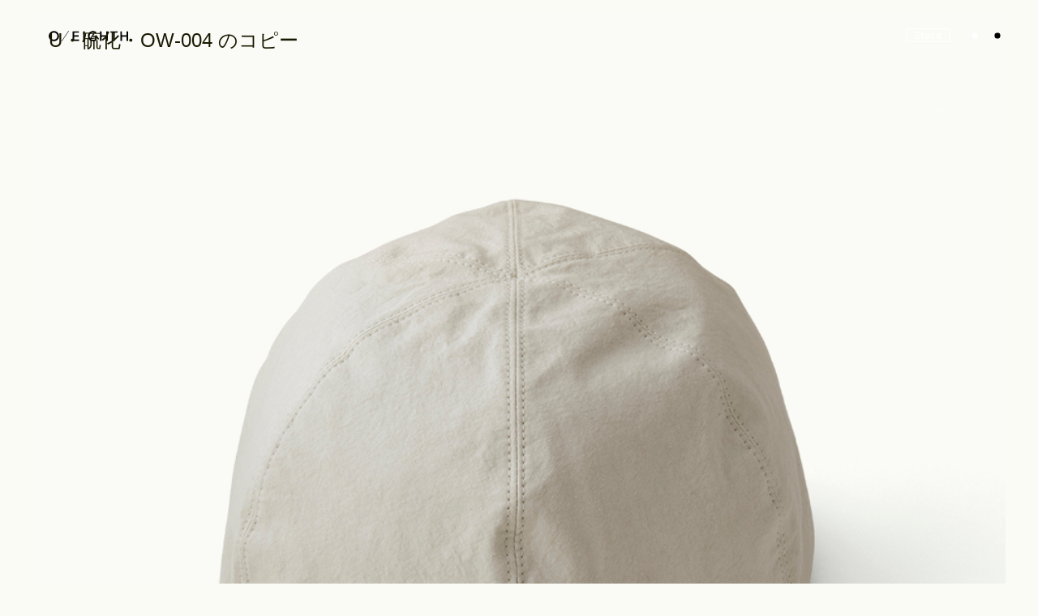

--- FILE ---
content_type: text/html; charset=UTF-8
request_url: http://oeighth.com/product/uc1/attachment/u%E3%83%BB%E7%A1%AB%E5%8C%96%E3%83%BBow-004-%E3%81%AE%E3%82%B3%E3%83%94%E3%83%BC
body_size: 10011
content:
<!doctype html>
<html dir="ltr" lang="ja" prefix="og: https://ogp.me/ns#">

<head>
	<!-- Google tag (gtag.js) -->
	<script async src="https://www.googletagmanager.com/gtag/js?id=G-7W0H3N71WP"></script>
	<script>
		window.dataLayer = window.dataLayer || [];

		function gtag() {
			dataLayer.push(arguments);
		}
		gtag('js', new Date());

		gtag('config', 'G-7W0H3N71WP');
	</script>
	<meta charset="UTF-8" />
	<meta name="viewport" content="width=device-width, initial-scale=1" />
	<link rel="profile" href="https://gmpg.org/xfn/11" />
	<title>U・硫化・OW-004 のコピー | O/EIGHTH</title>

		<!-- All in One SEO 4.5.1.1 - aioseo.com -->
		<meta name="robots" content="max-image-preview:large" />
		<link rel="canonical" href="http://oeighth.com/product/uc1/attachment/u%e3%83%bb%e7%a1%ab%e5%8c%96%e3%83%bbow-004-%e3%81%ae%e3%82%b3%e3%83%94%e3%83%bc" />
		<meta name="generator" content="All in One SEO (AIOSEO) 4.5.1.1" />
		<meta property="og:locale" content="ja_JP" />
		<meta property="og:site_name" content="O/EIGHTH | Just another WordPress site" />
		<meta property="og:type" content="article" />
		<meta property="og:title" content="U・硫化・OW-004 のコピー | O/EIGHTH" />
		<meta property="og:url" content="http://oeighth.com/product/uc1/attachment/u%e3%83%bb%e7%a1%ab%e5%8c%96%e3%83%bbow-004-%e3%81%ae%e3%82%b3%e3%83%94%e3%83%bc" />
		<meta property="article:published_time" content="2021-08-25T04:17:24+00:00" />
		<meta property="article:modified_time" content="2021-08-25T04:17:24+00:00" />
		<meta name="twitter:card" content="summary_large_image" />
		<meta name="twitter:title" content="U・硫化・OW-004 のコピー | O/EIGHTH" />
		<script type="application/ld+json" class="aioseo-schema">
			{"@context":"https:\/\/schema.org","@graph":[{"@type":"BreadcrumbList","@id":"http:\/\/oeighth.com\/product\/uc1\/attachment\/u%e3%83%bb%e7%a1%ab%e5%8c%96%e3%83%bbow-004-%e3%81%ae%e3%82%b3%e3%83%94%e3%83%bc#breadcrumblist","itemListElement":[{"@type":"ListItem","@id":"http:\/\/oeighth.com\/#listItem","position":1,"name":"\u5bb6","item":"http:\/\/oeighth.com\/","nextItem":"http:\/\/oeighth.com\/product\/uc1\/attachment\/u%e3%83%bb%e7%a1%ab%e5%8c%96%e3%83%bbow-004-%e3%81%ae%e3%82%b3%e3%83%94%e3%83%bc#listItem"},{"@type":"ListItem","@id":"http:\/\/oeighth.com\/product\/uc1\/attachment\/u%e3%83%bb%e7%a1%ab%e5%8c%96%e3%83%bbow-004-%e3%81%ae%e3%82%b3%e3%83%94%e3%83%bc#listItem","position":2,"name":"U\u30fb\u786b\u5316\u30fbOW-004 \u306e\u30b3\u30d4\u30fc","previousItem":"http:\/\/oeighth.com\/#listItem"}]},{"@type":"ItemPage","@id":"http:\/\/oeighth.com\/product\/uc1\/attachment\/u%e3%83%bb%e7%a1%ab%e5%8c%96%e3%83%bbow-004-%e3%81%ae%e3%82%b3%e3%83%94%e3%83%bc#itempage","url":"http:\/\/oeighth.com\/product\/uc1\/attachment\/u%e3%83%bb%e7%a1%ab%e5%8c%96%e3%83%bbow-004-%e3%81%ae%e3%82%b3%e3%83%94%e3%83%bc","name":"U\u30fb\u786b\u5316\u30fbOW-004 \u306e\u30b3\u30d4\u30fc | O\/EIGHTH","inLanguage":"ja","isPartOf":{"@id":"http:\/\/oeighth.com\/#website"},"breadcrumb":{"@id":"http:\/\/oeighth.com\/product\/uc1\/attachment\/u%e3%83%bb%e7%a1%ab%e5%8c%96%e3%83%bbow-004-%e3%81%ae%e3%82%b3%e3%83%94%e3%83%bc#breadcrumblist"},"author":{"@id":"http:\/\/oeighth.com\/author\/admin#author"},"creator":{"@id":"http:\/\/oeighth.com\/author\/admin#author"},"datePublished":"2021-08-25T04:17:24+09:00","dateModified":"2021-08-25T04:17:24+09:00"},{"@type":"Organization","@id":"http:\/\/oeighth.com\/#organization","name":"O\/EIGHTH","url":"http:\/\/oeighth.com\/"},{"@type":"Person","@id":"http:\/\/oeighth.com\/author\/admin#author","url":"http:\/\/oeighth.com\/author\/admin","name":"admin","image":{"@type":"ImageObject","@id":"http:\/\/oeighth.com\/product\/uc1\/attachment\/u%e3%83%bb%e7%a1%ab%e5%8c%96%e3%83%bbow-004-%e3%81%ae%e3%82%b3%e3%83%94%e3%83%bc#authorImage","url":"https:\/\/secure.gravatar.com\/avatar\/bc1017de747b2de159939daaa62a6e394ed90d463f5c52fde0285e6ad9345c20?s=96&d=mm&r=g","width":96,"height":96,"caption":"admin"}},{"@type":"WebSite","@id":"http:\/\/oeighth.com\/#website","url":"http:\/\/oeighth.com\/","name":"O\/EIGHTH","description":"Just another WordPress site","inLanguage":"ja","publisher":{"@id":"http:\/\/oeighth.com\/#organization"}}]}
		</script>
		<!-- All in One SEO -->

<link rel="alternate" type="application/rss+xml" title="O/EIGHTH &raquo; フィード" href="http://oeighth.com/feed" />
<link rel="alternate" type="application/rss+xml" title="O/EIGHTH &raquo; コメントフィード" href="http://oeighth.com/comments/feed" />
<link rel="alternate" type="application/rss+xml" title="O/EIGHTH &raquo; U・硫化・OW-004 のコピー のコメントのフィード" href="http://oeighth.com/product/uc1/attachment/u%e3%83%bb%e7%a1%ab%e5%8c%96%e3%83%bbow-004-%e3%81%ae%e3%82%b3%e3%83%94%e3%83%bc/feed" />
<link rel="alternate" title="oEmbed (JSON)" type="application/json+oembed" href="http://oeighth.com/wp-json/oembed/1.0/embed?url=http%3A%2F%2Foeighth.com%2Fproduct%2Fuc1%2Fattachment%2Fu%25e3%2583%25bb%25e7%25a1%25ab%25e5%258c%2596%25e3%2583%25bbow-004-%25e3%2581%25ae%25e3%2582%25b3%25e3%2583%2594%25e3%2583%25bc" />
<link rel="alternate" title="oEmbed (XML)" type="text/xml+oembed" href="http://oeighth.com/wp-json/oembed/1.0/embed?url=http%3A%2F%2Foeighth.com%2Fproduct%2Fuc1%2Fattachment%2Fu%25e3%2583%25bb%25e7%25a1%25ab%25e5%258c%2596%25e3%2583%25bbow-004-%25e3%2581%25ae%25e3%2582%25b3%25e3%2583%2594%25e3%2583%25bc&#038;format=xml" />
		<!-- This site uses the Google Analytics by MonsterInsights plugin v9.11.1 - Using Analytics tracking - https://www.monsterinsights.com/ -->
		<!-- Note: MonsterInsights is not currently configured on this site. The site owner needs to authenticate with Google Analytics in the MonsterInsights settings panel. -->
					<!-- No tracking code set -->
				<!-- / Google Analytics by MonsterInsights -->
		<style id='wp-img-auto-sizes-contain-inline-css'>
img:is([sizes=auto i],[sizes^="auto," i]){contain-intrinsic-size:3000px 1500px}
/*# sourceURL=wp-img-auto-sizes-contain-inline-css */
</style>
<style id='wp-emoji-styles-inline-css'>

	img.wp-smiley, img.emoji {
		display: inline !important;
		border: none !important;
		box-shadow: none !important;
		height: 1em !important;
		width: 1em !important;
		margin: 0 0.07em !important;
		vertical-align: -0.1em !important;
		background: none !important;
		padding: 0 !important;
	}
/*# sourceURL=wp-emoji-styles-inline-css */
</style>
<style id='wp-block-library-inline-css'>
:root{--wp-block-synced-color:#7a00df;--wp-block-synced-color--rgb:122,0,223;--wp-bound-block-color:var(--wp-block-synced-color);--wp-editor-canvas-background:#ddd;--wp-admin-theme-color:#007cba;--wp-admin-theme-color--rgb:0,124,186;--wp-admin-theme-color-darker-10:#006ba1;--wp-admin-theme-color-darker-10--rgb:0,107,160.5;--wp-admin-theme-color-darker-20:#005a87;--wp-admin-theme-color-darker-20--rgb:0,90,135;--wp-admin-border-width-focus:2px}@media (min-resolution:192dpi){:root{--wp-admin-border-width-focus:1.5px}}.wp-element-button{cursor:pointer}:root .has-very-light-gray-background-color{background-color:#eee}:root .has-very-dark-gray-background-color{background-color:#313131}:root .has-very-light-gray-color{color:#eee}:root .has-very-dark-gray-color{color:#313131}:root .has-vivid-green-cyan-to-vivid-cyan-blue-gradient-background{background:linear-gradient(135deg,#00d084,#0693e3)}:root .has-purple-crush-gradient-background{background:linear-gradient(135deg,#34e2e4,#4721fb 50%,#ab1dfe)}:root .has-hazy-dawn-gradient-background{background:linear-gradient(135deg,#faaca8,#dad0ec)}:root .has-subdued-olive-gradient-background{background:linear-gradient(135deg,#fafae1,#67a671)}:root .has-atomic-cream-gradient-background{background:linear-gradient(135deg,#fdd79a,#004a59)}:root .has-nightshade-gradient-background{background:linear-gradient(135deg,#330968,#31cdcf)}:root .has-midnight-gradient-background{background:linear-gradient(135deg,#020381,#2874fc)}:root{--wp--preset--font-size--normal:16px;--wp--preset--font-size--huge:42px}.has-regular-font-size{font-size:1em}.has-larger-font-size{font-size:2.625em}.has-normal-font-size{font-size:var(--wp--preset--font-size--normal)}.has-huge-font-size{font-size:var(--wp--preset--font-size--huge)}.has-text-align-center{text-align:center}.has-text-align-left{text-align:left}.has-text-align-right{text-align:right}.has-fit-text{white-space:nowrap!important}#end-resizable-editor-section{display:none}.aligncenter{clear:both}.items-justified-left{justify-content:flex-start}.items-justified-center{justify-content:center}.items-justified-right{justify-content:flex-end}.items-justified-space-between{justify-content:space-between}.screen-reader-text{border:0;clip-path:inset(50%);height:1px;margin:-1px;overflow:hidden;padding:0;position:absolute;width:1px;word-wrap:normal!important}.screen-reader-text:focus{background-color:#ddd;clip-path:none;color:#444;display:block;font-size:1em;height:auto;left:5px;line-height:normal;padding:15px 23px 14px;text-decoration:none;top:5px;width:auto;z-index:100000}html :where(.has-border-color){border-style:solid}html :where([style*=border-top-color]){border-top-style:solid}html :where([style*=border-right-color]){border-right-style:solid}html :where([style*=border-bottom-color]){border-bottom-style:solid}html :where([style*=border-left-color]){border-left-style:solid}html :where([style*=border-width]){border-style:solid}html :where([style*=border-top-width]){border-top-style:solid}html :where([style*=border-right-width]){border-right-style:solid}html :where([style*=border-bottom-width]){border-bottom-style:solid}html :where([style*=border-left-width]){border-left-style:solid}html :where(img[class*=wp-image-]){height:auto;max-width:100%}:where(figure){margin:0 0 1em}html :where(.is-position-sticky){--wp-admin--admin-bar--position-offset:var(--wp-admin--admin-bar--height,0px)}@media screen and (max-width:600px){html :where(.is-position-sticky){--wp-admin--admin-bar--position-offset:0px}}

/*# sourceURL=wp-block-library-inline-css */
</style><style id='global-styles-inline-css'>
:root{--wp--preset--aspect-ratio--square: 1;--wp--preset--aspect-ratio--4-3: 4/3;--wp--preset--aspect-ratio--3-4: 3/4;--wp--preset--aspect-ratio--3-2: 3/2;--wp--preset--aspect-ratio--2-3: 2/3;--wp--preset--aspect-ratio--16-9: 16/9;--wp--preset--aspect-ratio--9-16: 9/16;--wp--preset--color--black: #000000;--wp--preset--color--cyan-bluish-gray: #abb8c3;--wp--preset--color--white: #FFF;--wp--preset--color--pale-pink: #f78da7;--wp--preset--color--vivid-red: #cf2e2e;--wp--preset--color--luminous-vivid-orange: #ff6900;--wp--preset--color--luminous-vivid-amber: #fcb900;--wp--preset--color--light-green-cyan: #7bdcb5;--wp--preset--color--vivid-green-cyan: #00d084;--wp--preset--color--pale-cyan-blue: #8ed1fc;--wp--preset--color--vivid-cyan-blue: #0693e3;--wp--preset--color--vivid-purple: #9b51e0;--wp--preset--color--primary: #0073a8;--wp--preset--color--secondary: #005075;--wp--preset--color--dark-gray: #111;--wp--preset--color--light-gray: #767676;--wp--preset--gradient--vivid-cyan-blue-to-vivid-purple: linear-gradient(135deg,rgb(6,147,227) 0%,rgb(155,81,224) 100%);--wp--preset--gradient--light-green-cyan-to-vivid-green-cyan: linear-gradient(135deg,rgb(122,220,180) 0%,rgb(0,208,130) 100%);--wp--preset--gradient--luminous-vivid-amber-to-luminous-vivid-orange: linear-gradient(135deg,rgb(252,185,0) 0%,rgb(255,105,0) 100%);--wp--preset--gradient--luminous-vivid-orange-to-vivid-red: linear-gradient(135deg,rgb(255,105,0) 0%,rgb(207,46,46) 100%);--wp--preset--gradient--very-light-gray-to-cyan-bluish-gray: linear-gradient(135deg,rgb(238,238,238) 0%,rgb(169,184,195) 100%);--wp--preset--gradient--cool-to-warm-spectrum: linear-gradient(135deg,rgb(74,234,220) 0%,rgb(151,120,209) 20%,rgb(207,42,186) 40%,rgb(238,44,130) 60%,rgb(251,105,98) 80%,rgb(254,248,76) 100%);--wp--preset--gradient--blush-light-purple: linear-gradient(135deg,rgb(255,206,236) 0%,rgb(152,150,240) 100%);--wp--preset--gradient--blush-bordeaux: linear-gradient(135deg,rgb(254,205,165) 0%,rgb(254,45,45) 50%,rgb(107,0,62) 100%);--wp--preset--gradient--luminous-dusk: linear-gradient(135deg,rgb(255,203,112) 0%,rgb(199,81,192) 50%,rgb(65,88,208) 100%);--wp--preset--gradient--pale-ocean: linear-gradient(135deg,rgb(255,245,203) 0%,rgb(182,227,212) 50%,rgb(51,167,181) 100%);--wp--preset--gradient--electric-grass: linear-gradient(135deg,rgb(202,248,128) 0%,rgb(113,206,126) 100%);--wp--preset--gradient--midnight: linear-gradient(135deg,rgb(2,3,129) 0%,rgb(40,116,252) 100%);--wp--preset--font-size--small: 19.5px;--wp--preset--font-size--medium: 20px;--wp--preset--font-size--large: 36.5px;--wp--preset--font-size--x-large: 42px;--wp--preset--font-size--normal: 22px;--wp--preset--font-size--huge: 49.5px;--wp--preset--spacing--20: 0.44rem;--wp--preset--spacing--30: 0.67rem;--wp--preset--spacing--40: 1rem;--wp--preset--spacing--50: 1.5rem;--wp--preset--spacing--60: 2.25rem;--wp--preset--spacing--70: 3.38rem;--wp--preset--spacing--80: 5.06rem;--wp--preset--shadow--natural: 6px 6px 9px rgba(0, 0, 0, 0.2);--wp--preset--shadow--deep: 12px 12px 50px rgba(0, 0, 0, 0.4);--wp--preset--shadow--sharp: 6px 6px 0px rgba(0, 0, 0, 0.2);--wp--preset--shadow--outlined: 6px 6px 0px -3px rgb(255, 255, 255), 6px 6px rgb(0, 0, 0);--wp--preset--shadow--crisp: 6px 6px 0px rgb(0, 0, 0);}:where(.is-layout-flex){gap: 0.5em;}:where(.is-layout-grid){gap: 0.5em;}body .is-layout-flex{display: flex;}.is-layout-flex{flex-wrap: wrap;align-items: center;}.is-layout-flex > :is(*, div){margin: 0;}body .is-layout-grid{display: grid;}.is-layout-grid > :is(*, div){margin: 0;}:where(.wp-block-columns.is-layout-flex){gap: 2em;}:where(.wp-block-columns.is-layout-grid){gap: 2em;}:where(.wp-block-post-template.is-layout-flex){gap: 1.25em;}:where(.wp-block-post-template.is-layout-grid){gap: 1.25em;}.has-black-color{color: var(--wp--preset--color--black) !important;}.has-cyan-bluish-gray-color{color: var(--wp--preset--color--cyan-bluish-gray) !important;}.has-white-color{color: var(--wp--preset--color--white) !important;}.has-pale-pink-color{color: var(--wp--preset--color--pale-pink) !important;}.has-vivid-red-color{color: var(--wp--preset--color--vivid-red) !important;}.has-luminous-vivid-orange-color{color: var(--wp--preset--color--luminous-vivid-orange) !important;}.has-luminous-vivid-amber-color{color: var(--wp--preset--color--luminous-vivid-amber) !important;}.has-light-green-cyan-color{color: var(--wp--preset--color--light-green-cyan) !important;}.has-vivid-green-cyan-color{color: var(--wp--preset--color--vivid-green-cyan) !important;}.has-pale-cyan-blue-color{color: var(--wp--preset--color--pale-cyan-blue) !important;}.has-vivid-cyan-blue-color{color: var(--wp--preset--color--vivid-cyan-blue) !important;}.has-vivid-purple-color{color: var(--wp--preset--color--vivid-purple) !important;}.has-black-background-color{background-color: var(--wp--preset--color--black) !important;}.has-cyan-bluish-gray-background-color{background-color: var(--wp--preset--color--cyan-bluish-gray) !important;}.has-white-background-color{background-color: var(--wp--preset--color--white) !important;}.has-pale-pink-background-color{background-color: var(--wp--preset--color--pale-pink) !important;}.has-vivid-red-background-color{background-color: var(--wp--preset--color--vivid-red) !important;}.has-luminous-vivid-orange-background-color{background-color: var(--wp--preset--color--luminous-vivid-orange) !important;}.has-luminous-vivid-amber-background-color{background-color: var(--wp--preset--color--luminous-vivid-amber) !important;}.has-light-green-cyan-background-color{background-color: var(--wp--preset--color--light-green-cyan) !important;}.has-vivid-green-cyan-background-color{background-color: var(--wp--preset--color--vivid-green-cyan) !important;}.has-pale-cyan-blue-background-color{background-color: var(--wp--preset--color--pale-cyan-blue) !important;}.has-vivid-cyan-blue-background-color{background-color: var(--wp--preset--color--vivid-cyan-blue) !important;}.has-vivid-purple-background-color{background-color: var(--wp--preset--color--vivid-purple) !important;}.has-black-border-color{border-color: var(--wp--preset--color--black) !important;}.has-cyan-bluish-gray-border-color{border-color: var(--wp--preset--color--cyan-bluish-gray) !important;}.has-white-border-color{border-color: var(--wp--preset--color--white) !important;}.has-pale-pink-border-color{border-color: var(--wp--preset--color--pale-pink) !important;}.has-vivid-red-border-color{border-color: var(--wp--preset--color--vivid-red) !important;}.has-luminous-vivid-orange-border-color{border-color: var(--wp--preset--color--luminous-vivid-orange) !important;}.has-luminous-vivid-amber-border-color{border-color: var(--wp--preset--color--luminous-vivid-amber) !important;}.has-light-green-cyan-border-color{border-color: var(--wp--preset--color--light-green-cyan) !important;}.has-vivid-green-cyan-border-color{border-color: var(--wp--preset--color--vivid-green-cyan) !important;}.has-pale-cyan-blue-border-color{border-color: var(--wp--preset--color--pale-cyan-blue) !important;}.has-vivid-cyan-blue-border-color{border-color: var(--wp--preset--color--vivid-cyan-blue) !important;}.has-vivid-purple-border-color{border-color: var(--wp--preset--color--vivid-purple) !important;}.has-vivid-cyan-blue-to-vivid-purple-gradient-background{background: var(--wp--preset--gradient--vivid-cyan-blue-to-vivid-purple) !important;}.has-light-green-cyan-to-vivid-green-cyan-gradient-background{background: var(--wp--preset--gradient--light-green-cyan-to-vivid-green-cyan) !important;}.has-luminous-vivid-amber-to-luminous-vivid-orange-gradient-background{background: var(--wp--preset--gradient--luminous-vivid-amber-to-luminous-vivid-orange) !important;}.has-luminous-vivid-orange-to-vivid-red-gradient-background{background: var(--wp--preset--gradient--luminous-vivid-orange-to-vivid-red) !important;}.has-very-light-gray-to-cyan-bluish-gray-gradient-background{background: var(--wp--preset--gradient--very-light-gray-to-cyan-bluish-gray) !important;}.has-cool-to-warm-spectrum-gradient-background{background: var(--wp--preset--gradient--cool-to-warm-spectrum) !important;}.has-blush-light-purple-gradient-background{background: var(--wp--preset--gradient--blush-light-purple) !important;}.has-blush-bordeaux-gradient-background{background: var(--wp--preset--gradient--blush-bordeaux) !important;}.has-luminous-dusk-gradient-background{background: var(--wp--preset--gradient--luminous-dusk) !important;}.has-pale-ocean-gradient-background{background: var(--wp--preset--gradient--pale-ocean) !important;}.has-electric-grass-gradient-background{background: var(--wp--preset--gradient--electric-grass) !important;}.has-midnight-gradient-background{background: var(--wp--preset--gradient--midnight) !important;}.has-small-font-size{font-size: var(--wp--preset--font-size--small) !important;}.has-medium-font-size{font-size: var(--wp--preset--font-size--medium) !important;}.has-large-font-size{font-size: var(--wp--preset--font-size--large) !important;}.has-x-large-font-size{font-size: var(--wp--preset--font-size--x-large) !important;}
/*# sourceURL=global-styles-inline-css */
</style>

<style id='classic-theme-styles-inline-css'>
/*! This file is auto-generated */
.wp-block-button__link{color:#fff;background-color:#32373c;border-radius:9999px;box-shadow:none;text-decoration:none;padding:calc(.667em + 2px) calc(1.333em + 2px);font-size:1.125em}.wp-block-file__button{background:#32373c;color:#fff;text-decoration:none}
/*# sourceURL=/wp-includes/css/classic-themes.min.css */
</style>
<link rel='stylesheet' id='twentynineteen-style-css' href='http://oeighth.com/wp/wp-content/themes/oeighth/style.css?ver=6.9' media='all' />
<link rel='stylesheet' id='twentynineteen-print-style-css' href='http://oeighth.com/wp/wp-content/themes/oeighth/print.css?ver=6.9' media='print' />
<link rel="https://api.w.org/" href="http://oeighth.com/wp-json/" /><link rel="alternate" title="JSON" type="application/json" href="http://oeighth.com/wp-json/wp/v2/media/306" /><link rel="EditURI" type="application/rsd+xml" title="RSD" href="http://oeighth.com/wp/xmlrpc.php?rsd" />
<meta name="generator" content="WordPress 6.9" />
<link rel='shortlink' href='http://oeighth.com/?p=306' />
	<link rel="stylesheet" href="http://oeighth.com/common/css/import.css" media="screen and (min-width:768px)">
	<link rel="stylesheet" href="http://oeighth.com/common/css/import-sp.css" media="screen and (max-width:767px)">
	<link rel="stylesheet" href="http://oeighth.com/common/css/import.css" media="print">
	<link rel="stylesheet" href="http://oeighth.com/common/css/slick.css">
	<link rel="icon" href="http://oeighth.com/favicon.svg" type="image/svg+xml">
	<script src="https://code.jquery.com/jquery-3.4.1.min.js"></script>

		<script src="http://oeighth.com/common/js/main.js" defer></script>
	<!-- <script src="http://oeighth.com/common/js/main_height.js"></script> -->

	<!--  -->

	
</head>

<body class="attachment wp-singular attachment-template-default single single-attachment postid-306 attachmentid-306 attachment-jpeg wp-embed-responsive wp-theme-oeighth singular image-filters-enabled">
		<header>
		<h1 class="logo"><a href="http://oeighth.com/"><img src="http://oeighth.com/common/image/logo.svg" alt="八百吉"></a></h1>
		<p class="ec_link">
			<a href="https://store.oeighth.com/" target="_blank" rel="noopener noreferrer">
				Store
			</a>
		</p>
		<span class="sp_btn"><span></span><span></span></span>
		<nav>
			<div class="nav_wrap">
				<div class="inner">
					<ul class="logo_nav">
						<li><a href="http://oeighth.com/"><span><img src="http://oeighth.com/common/image/index/main_text.svg" alt=""></span></a></li>
					</ul>
					<ul class="menu_list">
						<li>
							<span class="nav_open">Look</span>
							<ul class="sub_menu">
																	<li><a href="http://oeighth.com/look/2025springsummer">2025spring&#038;summer</a></li>
																	<li><a href="http://oeighth.com/look/2024autumn_winter">2024autumn&#038;winter</a></li>
																	<li><a href="http://oeighth.com/look/2024spring_summer">2024spring&#038;summer</a></li>
																	<li><a href="http://oeighth.com/look/2023autumn_winter">2023autumn&#038;winter</a></li>
																	<li><a href="http://oeighth.com/look/2023spring_summer">2023spring&#038;summer</a></li>
																	<li><a href="http://oeighth.com/look/2022autumn_winter">2022autumn&#038;winter</a></li>
																	<li><a href="http://oeighth.com/look/2022spring_summer">2022spring&#038;summer</a></li>
															</ul>
						</li>
						<li><a href="http://oeighth.com#construction" class="menu_close">Construction</a></li>
						<li><a href="http://oeighth.com/product/" class="menu_close">Product Lineup</a></li>
						<li><a href="http://oeighth.com/stockist/">Stockist</a></li>
						<li><a href="http://oeighth.com/function/">Philosophy</a></li>
						<li><a href="http://oeighth.com/news/">News</a></li>
						<li><a href="http://oeighth.com/contact/">Contact</a></li>
					</ul>
					<ul class="ico_box">
						<li><a href="https://store.oeighth.com/" target="_blank">Store</a></li>
						<li><a href="https://www.instagram.com/o.eighth/" target="_blank"><img src="http://oeighth.com/common/image/ico_insta_wh.svg" alt="インスタグラム"></a></li>
					</ul>
					<p>COPYRIGHT&copy;O/EIGHTH ALL RIGHTS RESERVED.</p>
				</div>
			</div>
		</nav>
	</header>
	<div id="primary" class="content-area">
		<main id="main" class="site-main">

			
				<article id="post-306" class="post-306 attachment type-attachment status-inherit hentry entry">

					<header class="entry-header">
					<h1 class="entry-title">U・硫化・OW-004 のコピー</h1>					</header><!-- .entry-header -->

					<div class="entry-content">

						<figure class="entry-attachment wp-block-image">
						<img width="1000" height="1000" src="http://oeighth.com/wp/wp-content/uploads/2021/08/U・硫化・OW-004-のコピー.jpg" class="attachment-full size-full" alt="" decoding="async" fetchpriority="high" srcset="http://oeighth.com/wp/wp-content/uploads/2021/08/U・硫化・OW-004-のコピー.jpg 1000w, http://oeighth.com/wp/wp-content/uploads/2021/08/U・硫化・OW-004-のコピー-300x300.jpg 300w, http://oeighth.com/wp/wp-content/uploads/2021/08/U・硫化・OW-004-のコピー-768x768.jpg 768w, http://oeighth.com/wp/wp-content/uploads/2021/08/U・硫化・OW-004-のコピー-237x237.jpg 237w, http://oeighth.com/wp/wp-content/uploads/2021/08/U・硫化・OW-004-のコピー-150x150.jpg 150w" sizes="(max-width: 1000px) 100vw, 1000px" />
							<figcaption class="wp-caption-text"></figcaption>

						</figure><!-- .entry-attachment -->

											</div><!-- .entry-content -->

					<footer class="entry-footer">
					<span class="full-size-link"><span class="screen-reader-text">フルサイズ</span><a href="http://oeighth.com/wp/wp-content/uploads/2021/08/U・硫化・OW-004-のコピー.jpg">1000 &times; 1000</a></span>
						
					</footer><!-- .entry-footer -->
				</article><!-- #post-306 -->

				
	<nav class="navigation post-navigation" aria-label="投稿">
		<h2 class="screen-reader-text">投稿ナビゲーション</h2>
		<div class="nav-links"><div class="nav-previous"><a href="http://oeighth.com/product/uc1" rel="prev"><span class="meta-nav">投稿:</span><br><span class="post-title">UC1</span></a></div></div>
	</nav>
<div id="comments" class="comments-area">
	<div class="comments-title-wrap no-responses">
		<h2 class="comments-title">
		コメントをどうぞ		</h2><!-- .comments-title -->
			</div><!-- .comments-title-flex -->
		<div id="respond" class="comment-respond">
		<h3 id="reply-title" class="comment-reply-title"> <small><a rel="nofollow" id="cancel-comment-reply-link" href="/product/uc1/attachment/u%E3%83%BB%E7%A1%AB%E5%8C%96%E3%83%BBow-004-%E3%81%AE%E3%82%B3%E3%83%94%E3%83%BC#respond" style="display:none;">コメントをキャンセル</a></small></h3><form action="http://oeighth.com/wp/wp-comments-post.php" method="post" id="commentform" class="comment-form"><p class="comment-notes"><span id="email-notes">メールアドレスが公開されることはありません。</span> <span class="required-field-message"><span class="required">※</span> が付いている欄は必須項目です</span></p><p class="comment-form-comment"><label for="comment">コメント <span class="required">※</span></label> <textarea id="comment" name="comment" cols="45" rows="5" maxlength="65525" required></textarea></p><p class="comment-form-author"><label for="author">名前</label> <input id="author" name="author" type="text" value="" size="30" maxlength="245" autocomplete="name" /></p>
<p class="comment-form-email"><label for="email">メール</label> <input id="email" name="email" type="email" value="" size="30" maxlength="100" aria-describedby="email-notes" autocomplete="email" /></p>
<p class="comment-form-url"><label for="url">サイト</label> <input id="url" name="url" type="url" value="" size="30" maxlength="200" autocomplete="url" /></p>
<p class="comment-form-cookies-consent"><input id="wp-comment-cookies-consent" name="wp-comment-cookies-consent" type="checkbox" value="yes" /> <label for="wp-comment-cookies-consent">次回のコメントで使用するためブラウザーに自分の名前、メールアドレス、サイトを保存する。</label></p>
<p class="form-submit"><input name="submit" type="submit" id="submit" class="submit" value="コメントを送信" /> <input type='hidden' name='comment_post_ID' value='306' id='comment_post_ID' />
<input type='hidden' name='comment_parent' id='comment_parent' value='0' />
</p></form>	</div><!-- #respond -->
	</div><!-- #comments -->

		</main><!-- .site-main -->
	</div><!-- .content-area -->


		<footer>
				<ul class="main_nav">
			<li class="pc">
				<span class="nav_open"><i></i>Look</span>
				<ul class="sub_menu">
											<li><a href="http://oeighth.com/look/2025springsummer">2025spring&#038;summer</a></li>
											<li><a href="http://oeighth.com/look/2024autumn_winter">2024autumn&#038;winter</a></li>
											<li><a href="http://oeighth.com/look/2024spring_summer">2024spring&#038;summer</a></li>
											<li><a href="http://oeighth.com/look/2023autumn_winter">2023autumn&#038;winter</a></li>
											<li><a href="http://oeighth.com/look/2023spring_summer">2023spring&#038;summer</a></li>
											<li><a href="http://oeighth.com/look/2022autumn_winter">2022autumn&#038;winter</a></li>
											<li><a href="http://oeighth.com/look/2022spring_summer">2022spring&#038;summer</a></li>
									</ul>
			</li>
			<li class="pc"><a href="http://oeighth.com#construction"><i></i>Construction</a></li>
			<li class="pc"><a href="http://oeighth.com/product/"><i></i>Product Lineup</a></li>
			<li class="pc"><a href="http://oeighth.com/stockist/"><i></i>Stokist</a></li>
			<li class="pc"><a href="http://oeighth.com/function/"><i></i>Philosophy</a></li>
			<li class="pc"><a href="http://oeighth.com/news/"><i></i>News</a></li>
			<li class="pc"><a href="http://oeighth.com/contact/"><i></i>Contact</a></li>
		</ul>
		<ul class="other_link pc">
			<li class="store"><a href="https://store.oeighth.com/" target="_blank">Store</a></li>
			<li><a href="https://www.instagram.com/o.eighth/" target="_blank"><img src="http://oeighth.com/common/image/ico_insta_bk.svg" alt=""></a></li>
		</ul>
		<small>COPYRIGHT©O/EIGHTH ALL RIGHTS RESERVED.</small>
		</footer>

		<!-- 消す -->
		
		
		
		
				<script src="http://oeighth.com/common/js/wd.js"></script>
		<script>
			$(document).ready(tgBrowserWidth());
		</script>

		<script type="speculationrules">
{"prefetch":[{"source":"document","where":{"and":[{"href_matches":"/*"},{"not":{"href_matches":["/wp/wp-*.php","/wp/wp-admin/*","/wp/wp-content/uploads/*","/wp/wp-content/*","/wp/wp-content/plugins/*","/wp/wp-content/themes/oeighth/*","/*\\?(.+)"]}},{"not":{"selector_matches":"a[rel~=\"nofollow\"]"}},{"not":{"selector_matches":".no-prefetch, .no-prefetch a"}}]},"eagerness":"conservative"}]}
</script>
	<script>
	/(trident|msie)/i.test(navigator.userAgent)&&document.getElementById&&window.addEventListener&&window.addEventListener("hashchange",function(){var t,e=location.hash.substring(1);/^[A-z0-9_-]+$/.test(e)&&(t=document.getElementById(e))&&(/^(?:a|select|input|button|textarea)$/i.test(t.tagName)||(t.tabIndex=-1),t.focus())},!1);
	</script>
	<script src="http://oeighth.com/wp/wp-includes/js/comment-reply.min.js?ver=6.9" id="comment-reply-js" async data-wp-strategy="async" fetchpriority="low"></script>
<script id="wp-emoji-settings" type="application/json">
{"baseUrl":"https://s.w.org/images/core/emoji/17.0.2/72x72/","ext":".png","svgUrl":"https://s.w.org/images/core/emoji/17.0.2/svg/","svgExt":".svg","source":{"concatemoji":"http://oeighth.com/wp/wp-includes/js/wp-emoji-release.min.js?ver=6.9"}}
</script>
<script type="module">
/*! This file is auto-generated */
const a=JSON.parse(document.getElementById("wp-emoji-settings").textContent),o=(window._wpemojiSettings=a,"wpEmojiSettingsSupports"),s=["flag","emoji"];function i(e){try{var t={supportTests:e,timestamp:(new Date).valueOf()};sessionStorage.setItem(o,JSON.stringify(t))}catch(e){}}function c(e,t,n){e.clearRect(0,0,e.canvas.width,e.canvas.height),e.fillText(t,0,0);t=new Uint32Array(e.getImageData(0,0,e.canvas.width,e.canvas.height).data);e.clearRect(0,0,e.canvas.width,e.canvas.height),e.fillText(n,0,0);const a=new Uint32Array(e.getImageData(0,0,e.canvas.width,e.canvas.height).data);return t.every((e,t)=>e===a[t])}function p(e,t){e.clearRect(0,0,e.canvas.width,e.canvas.height),e.fillText(t,0,0);var n=e.getImageData(16,16,1,1);for(let e=0;e<n.data.length;e++)if(0!==n.data[e])return!1;return!0}function u(e,t,n,a){switch(t){case"flag":return n(e,"\ud83c\udff3\ufe0f\u200d\u26a7\ufe0f","\ud83c\udff3\ufe0f\u200b\u26a7\ufe0f")?!1:!n(e,"\ud83c\udde8\ud83c\uddf6","\ud83c\udde8\u200b\ud83c\uddf6")&&!n(e,"\ud83c\udff4\udb40\udc67\udb40\udc62\udb40\udc65\udb40\udc6e\udb40\udc67\udb40\udc7f","\ud83c\udff4\u200b\udb40\udc67\u200b\udb40\udc62\u200b\udb40\udc65\u200b\udb40\udc6e\u200b\udb40\udc67\u200b\udb40\udc7f");case"emoji":return!a(e,"\ud83e\u1fac8")}return!1}function f(e,t,n,a){let r;const o=(r="undefined"!=typeof WorkerGlobalScope&&self instanceof WorkerGlobalScope?new OffscreenCanvas(300,150):document.createElement("canvas")).getContext("2d",{willReadFrequently:!0}),s=(o.textBaseline="top",o.font="600 32px Arial",{});return e.forEach(e=>{s[e]=t(o,e,n,a)}),s}function r(e){var t=document.createElement("script");t.src=e,t.defer=!0,document.head.appendChild(t)}a.supports={everything:!0,everythingExceptFlag:!0},new Promise(t=>{let n=function(){try{var e=JSON.parse(sessionStorage.getItem(o));if("object"==typeof e&&"number"==typeof e.timestamp&&(new Date).valueOf()<e.timestamp+604800&&"object"==typeof e.supportTests)return e.supportTests}catch(e){}return null}();if(!n){if("undefined"!=typeof Worker&&"undefined"!=typeof OffscreenCanvas&&"undefined"!=typeof URL&&URL.createObjectURL&&"undefined"!=typeof Blob)try{var e="postMessage("+f.toString()+"("+[JSON.stringify(s),u.toString(),c.toString(),p.toString()].join(",")+"));",a=new Blob([e],{type:"text/javascript"});const r=new Worker(URL.createObjectURL(a),{name:"wpTestEmojiSupports"});return void(r.onmessage=e=>{i(n=e.data),r.terminate(),t(n)})}catch(e){}i(n=f(s,u,c,p))}t(n)}).then(e=>{for(const n in e)a.supports[n]=e[n],a.supports.everything=a.supports.everything&&a.supports[n],"flag"!==n&&(a.supports.everythingExceptFlag=a.supports.everythingExceptFlag&&a.supports[n]);var t;a.supports.everythingExceptFlag=a.supports.everythingExceptFlag&&!a.supports.flag,a.supports.everything||((t=a.source||{}).concatemoji?r(t.concatemoji):t.wpemoji&&t.twemoji&&(r(t.twemoji),r(t.wpemoji)))});
//# sourceURL=http://oeighth.com/wp/wp-includes/js/wp-emoji-loader.min.js
</script>

		</body>

		</html>

--- FILE ---
content_type: text/css
request_url: http://oeighth.com/common/css/article.css
body_size: 6294
content:
@charset "UTF-8";
/* Scss Document */ /* Sass Document */ /* Sass Document */ /* Sass Document */
@import url("https://fonts.googleapis.com/css2?family=Inter:wght@300;400;500;600;700&display=swap");
@font-face {
  font-family: "Noto Sans JP";
  font-style: normal;
  font-weight: 300;
  src: url("../../fonts/SourceHanSansJP-Light.woff2") format("woff2"), url("../../fonts/SourceHanSansJP-Light.woff") format("woff");
  font-display: swap;
}
@font-face {
  font-family: "Noto Sans JP";
  font-style: normal;
  font-weight: 400;
  src: url("../../fonts/SourceHanSansJP-Regular.woff2") format("woff2"), url("../../fonts/SourceHanSansJP-Regular.woff") format("woff");
  font-display: swap;
}
@font-face {
  font-family: "Noto Sans JP";
  font-style: normal;
  font-weight: 500;
  src: url("../../fonts/SourceHanSansJP-Medium.woff2") format("woff2"), url("../../fonts/SourceHanSansJP-Medium.woff") format("woff");
  font-display: swap;
}
@font-face {
  font-family: "Noto Sans JP";
  font-style: normal;
  font-weight: 600;
  src: url("../../fonts/SourceHanSansJP-Bold.woff2") format("woff2"), url("../../fonts/SourceHanSansJP-Bold.woff") format("woff");
  font-display: swap;
}
@font-face {
  font-family: "Noto Serif JP";
  font-style: normal;
  font-weight: 300;
  src: url("../../fonts/NotoSerifCJKjp-Light.woff2") format("woff2"), url("../../fonts/NotoSerifCJKjp-Light.woff") format("woff");
  font-display: swap;
}
@font-face {
  font-family: "Noto Serif JP";
  font-style: normal;
  font-weight: 400;
  src: url("../../fonts/NotoSerifCJKjp-Regular.woff2") format("woff2"), url("../../fonts/NotoSerifCJKjp-Regular.woff") format("woff");
  font-display: swap;
}
@font-face {
  font-family: "Noto Serif JP";
  font-style: normal;
  font-weight: 500;
  src: url("../../fonts/NotoSerifCJKjp-Medium.woff2") format("woff2"), url("../../fonts/NotoSerifCJKjp-Medium.woff") format("woff");
  font-display: swap;
}
* {
  font-family: "Yu Gothic", "游ゴシック", YuGothic, "游ゴシック体", "ヒラギノ角ゴ Pro W3", "メイリオ", sans-serif;
}

body {
  min-width: 900;
  height: 100%;
  margin: 0;
  padding: 0;
  font-family: "Yu Gothic", "游ゴシック", YuGothic, "游ゴシック体", "ヒラギノ角ゴ Pro W3", "メイリオ", sans-serif;
  font-weight: 300;
  color: #181800;
  background: #FBFBF6;
  overflow: auto;
  overflow-x: hidden;
  letter-spacing: 0;
  font-display: swap;
}

.sp {
  display: none;
}

@keyframes swipe_arrow_l {
  0% {
    transform: translateX(0px);
  }
  50% {
    transform: translateX(-10px);
  }
  100% {
    transform: translateX(0px);
  }
}
@keyframes swipe_arrow_r {
  0% {
    transform: translateX(0px);
  }
  50% {
    transform: translateX(10px);
  }
  100% {
    transform: translateX(0px);
  }
}
.progress {
  background-color: #fff;
  color: rgb(255, 255, 255);
  width: 100%;
  height: 100%;
  position: fixed;
  top: 0;
  right: 0;
  bottom: 0;
  left: 0;
  z-index: 10000;
  transition: opacity 0.5s ease;
}
.progress .inner {
  padding-right: 15px;
  position: absolute;
  top: 50%;
  left: 50%;
  transform: translate(-50%, -50%);
}
.progress .inner .load_logo {
  width: 150px;
  margin: 41px auto 40px;
}
.progress .inner .progress_wrap {
  width: 180px;
  height: 1px;
  position: relative;
  margin: 0 auto;
  background: #DCDDDD;
}
.progress .inner .progress_wrap .progress_bar {
  border-top: 1px solid #221815;
  position: absolute;
  top: 50%;
  width: 0%;
}
.progress.progress-complete {
  opacity: 0;
  pointer-events: none;
}
.progress.progress-complete .inner {
  padding-right: 0;
}

.index {
  display: block;
}
.index .main_box {
  display: block;
  height: auto !important;
}
.index .main_box .flex {
  width: 100%;
  height: 100%;
  display: flex;
}
.index .main_box .flex span {
  width: 100%;
  height: 100%;
  display: block;
}
.index .main_box .flex span.center img {
  object-position: center;
}
.index .main_box .flex span.center_left img {
  object-position: center left;
}
.index .main_box .flex span.center_right img {
  object-position: center right;
}
.index .main_box .flex span.top_center img {
  object-position: top center;
}
.index .main_box .flex span.top_left img {
  object-position: top left;
}
.index .main_box .flex span.top_right img {
  object-position: top right;
}
.index .main_box .flex span.bottom_center img {
  object-position: bottom center;
}
.index .main_box .flex span.bottom_left img {
  object-position: bottom left;
}
.index .main_box .flex span.bottom_right img {
  object-position: bottom right;
}
.index .main_box .first_box {
  width: 100%;
  height: 100vh;
  display: block;
  background: url(../image/index/2022autumn_winter/main_bg.jpg) no-repeat center;
  background-size: cover;
  position: relative;
}
.index .main_box .first_box .inner {
  width: 100%;
  height: 100%;
  position: relative;
}
.index .main_box .first_box h2 {
  width: 150px;
  height: 100px;
  display: block;
  position: absolute;
  top: 50%;
  left: 50%;
  transform: translate(-50%, -50%);
}
.index .main_box .first_box .text_en {
  display: none;
}
.index .main_box .left_content {
  height: 100vh;
  font-size: 0;
}
.index .main_box .left_content .inner {
  width: 100%;
  height: 100%;
  position: relative;
}
.index .main_box .left_content .image {
  width: 50%;
  height: 100%;
  display: inline-block;
  vertical-align: bottom;
  overflow: hidden;
  position: relative;
}
.index .main_box .left_content .image img {
  width: 100%;
  height: 100%;
  object-fit: cover;
}
.index .main_box .left_content .text {
  width: 50%;
  padding: 0 0 0;
  display: inline-block;
  vertical-align: bottom;
  text-align: center;
}
.index .main_box .left_content .text p {
  display: inline-block;
  font-size: 10px;
  font-weight: 500;
  letter-spacing: 0.05em;
  line-height: 1.5;
  font-family: "Inter", sans-serif;
  text-align: left;
}
.index .main_box .right_content {
  height: 100vh;
  font-size: 0;
}
.index .main_box .right_content .inner {
  width: 100%;
  height: 100%;
  position: relative;
}
.index .main_box .right_content .image {
  width: 50%;
  height: 100%;
  display: inline-block;
  vertical-align: bottom;
  overflow: hidden;
  position: relative;
}
.index .main_box .right_content .image img {
  width: 100%;
  height: 100%;
  object-fit: cover;
}
.index .main_box .right_content .text {
  width: 50%;
  display: inline-block;
  vertical-align: bottom;
  text-align: center;
}
.index .main_box .right_content .text p {
  display: inline-block;
  font-size: 10px;
  font-weight: 500;
  letter-spacing: 0.05em;
  line-height: 1.5;
  font-family: "Inter", sans-serif;
  text-align: left;
}
.index .main_box .center_right_content {
  height: 100vh;
  padding: 60px 7.7%;
  font-size: 0;
}
.index .main_box .center_right_content .inner {
  width: 100%;
  height: 100%;
  position: relative;
  text-align: right;
}
.index .main_box .center_right_content .image {
  width: 73.5%;
  height: 100%;
  display: inline-block;
  vertical-align: bottom;
  overflow: hidden;
  position: relative;
}
.index .main_box .center_right_content .image img {
  width: 100%;
  height: 100%;
  object-fit: cover;
}
.index .main_box .second_content {
  height: 100vh;
  padding: 20px;
  font-size: 0;
}
.index .main_box .second_content .inner {
  width: 100%;
  height: 100%;
  position: relative;
}
.index .main_box .second_content .image {
  width: 66%;
  height: calc(100% - 68px);
  display: inline-block;
  vertical-align: bottom;
  margin-top: 68px;
  overflow: hidden;
  position: relative;
}
.index .main_box .second_content .image img {
  width: 100%;
  height: 100%;
  object-fit: cover;
}
.index .main_box .second_content .text {
  width: 34%;
  padding: 0 0 0 70px;
  margin-bottom: 25px;
  display: inline-block;
  vertical-align: bottom;
  text-align: center;
}
.index .main_box .second_content .text p {
  display: inline-block;
  font-size: 10px;
  font-weight: 500;
  letter-spacing: 0.05em;
  line-height: 1.5;
  font-family: "Inter", sans-serif;
  text-align: left;
}
.index .main_box .third_content {
  height: 100vh;
  padding: 30px 20px 20px;
  font-size: 0;
}
.index .main_box .third_content .inner {
  width: 100%;
  height: 100%;
  position: relative;
}
.index .main_box .third_content .image {
  width: 66%;
  height: calc(100% - 68px);
  display: inline-block;
  vertical-align: bottom;
  margin-bottom: 68px;
  overflow: hidden;
  position: relative;
}
.index .main_box .third_content .image img {
  width: 100%;
  height: 100%;
  object-fit: cover;
}
.index .main_box .third_content .text {
  width: 34%;
  height: 440px;
  padding-right: 30px;
  margin-bottom: 25px;
  display: inline-block;
  vertical-align: bottom;
  text-align: left;
}
.index .main_box .third_content .text p {
  margin-left: 60px;
  display: inline-block;
  font-size: 10px;
  font-weight: 500;
  letter-spacing: 0.05em;
  line-height: 1.5;
  font-family: "Inter", sans-serif;
  white-space: nowrap;
  text-align: left;
  transform: rotate(90deg);
  transform-origin: top left;
}
.index .main_box .fourth_content {
  height: 100vh;
  padding: 20px;
  font-size: 0;
}
.index .main_box .fourth_content .inner {
  width: 100%;
  height: 100%;
  position: relative;
}
.index .main_box .fourth_content .image {
  width: 66%;
  height: calc(100% - 68px);
  display: inline-block;
  vertical-align: top;
  overflow: hidden;
  position: relative;
}
.index .main_box .fourth_content .image img {
  width: 100%;
  height: 100%;
  object-fit: cover;
}
.index .main_box .fourth_content .text {
  width: 34%;
  margin-bottom: -60px;
  padding: 0 0 0 70px;
  display: inline-block;
  vertical-align: bottom;
  text-align: right;
}
.index .main_box .fourth_content .text p {
  float: right;
  font-size: 10px;
  font-weight: 500;
  letter-spacing: 0.05em;
  line-height: 1.5;
  font-family: "Inter", sans-serif;
  white-space: nowrap;
  text-align: left;
  transform: rotate(90deg);
  transform-origin: right top;
}
.index .main_box .fifth_content {
  height: 100vh;
  padding: 20px;
}
.index .main_box .fifth_content::after {
  content: "";
  height: 0;
  display: block;
  clear: both;
}
.index .main_box .fifth_content .inner {
  width: 100%;
  height: 100%;
  position: relative;
}
.index .main_box .fifth_content .image {
  width: 66%;
  height: calc(100% - 68px);
  display: block;
  float: right;
  overflow: hidden;
  position: relative;
}
.index .main_box .fifth_content .image img {
  width: 100%;
  height: 100%;
  object-fit: cover;
}
.index .main_box .fifth_content .text {
  width: 34%;
  height: 100%;
  display: flex;
  justify-content: left;
  align-items: flex-end;
  padding: 0 0 70px 25px;
  float: left;
  text-align: center;
}
.index .main_box .fifth_content .text p {
  display: inline-block;
  vertical-align: bottom;
  font-size: 10px;
  font-weight: 500;
  letter-spacing: 0.05em;
  line-height: 1.5;
  font-family: "Inter", sans-serif;
  text-align: left;
}
.index .main_box .sixth_content {
  height: 100vh;
  padding: 20px;
  font-size: 0;
}
.index .main_box .sixth_content .inner {
  width: 100%;
  height: 100%;
  position: relative;
}
.index .main_box .sixth_content .image {
  width: 66%;
  height: calc(100% - 68px);
  display: inline-block;
  vertical-align: bottom;
  margin-top: 68px;
  overflow: hidden;
  position: relative;
}
.index .main_box .sixth_content .image img {
  width: 100%;
  height: 100%;
  object-fit: cover;
}
.index .main_box .sixth_content .text {
  width: 34%;
  padding: 0 0 0 70px;
  margin-bottom: 25px;
  display: inline-block;
  vertical-align: bottom;
  text-align: center;
}
.index .main_box .sixth_content .text p {
  display: inline-block;
  font-size: 10px;
  font-weight: 500;
  letter-spacing: 0.05em;
  line-height: 1.5;
  font-family: "Inter", sans-serif;
  text-align: left;
}
.index .main_box .seventh_content {
  height: 100vh;
  padding: 30px;
  font-size: 0;
}
.index .main_box .seventh_content .inner {
  width: 100%;
  height: 100%;
  position: relative;
}
.index .main_box .seventh_content .image {
  width: 100%;
  height: 60%;
  display: inline-block;
  vertical-align: bottom;
  overflow: hidden;
  position: relative;
}
.index .main_box .seventh_content .image img {
  width: 100%;
  height: 100%;
  object-fit: cover;
}
.index .main_box .seventh_content .text {
  width: 34%;
  padding: 0 0 0 70px;
  margin-bottom: 25px;
  display: inline-block;
  vertical-align: bottom;
  text-align: center;
}
.index .main_box .seventh_content .text p {
  display: inline-block;
  font-size: 10px;
  font-weight: 500;
  letter-spacing: 0.05em;
  line-height: 1.5;
  font-family: "Inter", sans-serif;
  text-align: left;
}
.index .main_box .eighth_content {
  height: 100vh;
  padding: 0;
  font-size: 0;
  text-align: right;
}
.index .main_box .eighth_content .inner {
  width: 100%;
  height: 100%;
  position: relative;
}
.index .main_box .eighth_content .image {
  width: 50%;
  height: 100%;
  display: inline-block;
  vertical-align: bottom;
  overflow: hidden;
  position: relative;
}
.index .main_box .eighth_content .image img {
  width: 100%;
  height: 100%;
  object-fit: cover;
}
.index .main_box.s_2023spring_summer .first_box {
  width: 100%;
  height: 100vh;
  display: block;
  background: url(../image/index/2023spring_summer/main_bg.jpg) no-repeat center;
  background-size: cover;
  position: relative;
}
.index .main_box.s_2023spring_summer .first_box .inner {
  width: 100%;
  height: 100%;
  position: relative;
}
.index .main_box.s_2023spring_summer .first_box h2 {
  width: 150px;
  height: 100px;
  display: block;
  position: absolute;
  top: 50%;
  left: 50%;
  transform: translate(-50%, -50%);
}
.index .main_box.s_2023spring_summer .first_box .text_en {
  display: none;
}
.index .main_box.s_2023spring_summer .right_box {
  height: 100vh;
}
.index .main_box.s_2023spring_summer .right_box .inner {
  width: 100%;
  height: 100%;
  display: flex;
  flex-direction: row-reverse;
  padding: 25px 50px;
}
.index .main_box.s_2023spring_summer .right_box .inner .image {
  width: 40%;
  height: 100%;
}
.index .main_box.s_2023spring_summer .right_box .inner .image img {
  width: 100%;
  height: 100%;
  object-fit: cover;
}
.index .main_box.s_2023spring_summer .right_box .inner .text {
  width: 60%;
}
.index .main_box.s_2023spring_summer .right_box .inner .text p {
  font-size: 10px;
  font-weight: 500;
  letter-spacing: 0.005em;
  line-height: 1.4;
  transform: scale(0.84, 0.84);
}
.index .main_box.s_2023spring_summer .right_box .inner .text.ptn01 {
  display: flex;
  justify-content: center;
  align-items: center;
}
.index .main_box.s_2023spring_summer .right_box .inner .text.ptn01 p {
  margin-bottom: 30px;
}
.index .main_box.s_2023spring_summer .right_box .inner .text.ptn01::before {
  content: " ";
  width: 126px;
  height: 382px;
  display: block;
  margin-right: 10%;
  background: url(../image/index/2023spring_summer/deco_01_01.svg) no-repeat top center, url(../image/index/2023spring_summer/deco_01_02.svg) no-repeat bottom center;
  background-size: 100% auto, 82% auto;
}
.index .main_box.s_2023spring_summer .right_box .inner .text.ptn03 {
  position: relative;
}
.index .main_box.s_2023spring_summer .right_box .inner .text.ptn03 p {
  margin: 55px -60px;
}
.index .main_box.s_2023spring_summer .right_box .inner .text.ptn03::before {
  content: " ";
  width: 204px;
  height: 176px;
  display: block;
  background: url(../image/index/2023spring_summer/deco_03.svg) no-repeat top center;
  background-size: contain;
  position: absolute;
  top: 50%;
  left: 50%;
  transform: translate(-50%, -50%);
}
.index .main_box.s_2023spring_summer .right_box .inner .text.ptn04 {
  padding-left: 25%;
  display: flex;
  justify-content: center;
  align-items: center;
}
.index .main_box.s_2023spring_summer .right_box .inner .text.ptn04 p {
  margin-bottom: 30px;
  transform: rotate(90deg) scale(0.84, 0.84) translate(-55%, -200%);
  transform-origin: top left;
}
.index .main_box.s_2023spring_summer .right_box .inner .text.ptn04::before {
  content: " ";
  width: 73px;
  height: 375px;
  display: block;
  background: url(../image/index/2023spring_summer/deco_04.svg) no-repeat top center;
  background-size: contain;
}
.index .main_box.s_2023spring_summer .left_box {
  height: 100vh;
}
.index .main_box.s_2023spring_summer .left_box .inner {
  width: 100%;
  height: 100%;
  display: flex;
  padding: 25px 50px;
}
.index .main_box.s_2023spring_summer .left_box .inner .image {
  width: 40%;
  height: 100%;
}
.index .main_box.s_2023spring_summer .left_box .inner .image img {
  width: 100%;
  height: 100%;
  object-fit: cover;
}
.index .main_box.s_2023spring_summer .left_box .inner .text {
  width: 60%;
}
.index .main_box.s_2023spring_summer .left_box .inner .text p {
  font-size: 10px;
  font-weight: 500;
  letter-spacing: 0.005em;
  line-height: 1.4;
  transform: scale(0.84, 0.84);
}
.index .main_box.s_2023spring_summer .left_box .inner .text.ptn02 {
  position: relative;
}
.index .main_box.s_2023spring_summer .left_box .inner .text.ptn02::before {
  content: " ";
  width: 140px;
  height: 190px;
  display: block;
  background: url(../image/index/2023spring_summer/deco_02.svg) no-repeat center;
  background-size: contain;
  position: absolute;
  top: 50%;
  left: 50%;
  transform: translate(-50%, -50%);
}
.index .main_box.s_2023spring_summer .left_box .inner .text.ptn02 p {
  transform: rotate(90deg) scale(0.84, 0.84) translateY(-150%);
  transform-origin: top left;
}
.index .main_box.s_2023spring_summer .left_w_box {
  height: 100vh;
}
.index .main_box.s_2023spring_summer .left_w_box .inner {
  width: 100%;
  height: 100%;
  display: flex;
  padding: 25px 25px;
  gap: 25px;
}
.index .main_box.s_2023spring_summer .left_w_box .inner .image {
  width: 36%;
  height: 100%;
}
.index .main_box.s_2023spring_summer .left_w_box .inner .image img {
  width: 100%;
  height: 100%;
  object-fit: cover;
}
.index .main_box.s_2023spring_summer .right_w_box {
  height: 100vh;
}
.index .main_box.s_2023spring_summer .right_w_box .inner {
  width: 100%;
  height: 100%;
  display: flex;
  flex-direction: row-reverse;
  padding: 25px 25px;
  gap: 25px;
}
.index .main_box.s_2023spring_summer .right_w_box .inner .image {
  width: 36%;
  height: 100%;
}
.index .main_box.s_2023spring_summer .right_w_box .inner .image img {
  width: 100%;
  height: 100%;
  object-fit: cover;
}
.index .main_box.s_2023spring_summer .left_l_box {
  height: 100vh;
}
.index .main_box.s_2023spring_summer .left_l_box .inner {
  width: 100%;
  height: 100%;
  display: flex;
  padding: 25px 50px;
}
.index .main_box.s_2023spring_summer .left_l_box .inner .image {
  width: 76%;
  height: 100%;
}
.index .main_box.s_2023spring_summer .left_l_box .inner .image img {
  width: 100%;
  height: 100%;
  object-fit: cover;
}
.index .content_box .construction_box section {
  width: 100%;
  height: 100vh;
  min-height: 880px;
  font-size: 0;
  position: relative;
}
.index .content_box .construction_box section > .inner {
  height: 100vh;
}
.index .content_box .construction_box section > .inner > .image {
  width: 55%;
  height: 100%;
  display: inline-block;
  vertical-align: top;
  position: relative;
}
.index .content_box .construction_box section > .inner > .image p {
  display: block;
  font-size: 12px;
  font-weight: 500;
  letter-spacing: 0.04em;
  line-height: 1.8333333333;
  font-family: "Inter", sans-serif;
  position: absolute;
  top: 100px;
  left: 50%;
  transform: translateX(-50%);
  z-index: 1;
  opacity: 0;
  transition: opacity 0.5s ease;
}
.index .content_box .construction_box section > .inner > .image p span {
  display: inline-block;
  font-size: 12px;
  font-weight: 500;
  letter-spacing: 0.04em;
  line-height: 1.8333333333;
  font-family: "Inter", sans-serif;
}
.index .content_box .construction_box section > .inner > .image p span:nth-child(1) {
  animation: swipe_arrow_l 2s ease infinite;
}
.index .content_box .construction_box section > .inner > .image p span:nth-child(2) {
  animation: swipe_arrow_r 2s ease infinite;
}
.index .content_box .construction_box section > .inner > .image.active p {
  opacity: 1;
}
.index .content_box .construction_box section > .inner > .image canvas {
  width: 100%;
  height: 100%;
  object-fit: cover;
}
.index .content_box .construction_box section > .inner > .text_box {
  width: 45%;
  height: 100%;
  display: inline-block;
  vertical-align: top;
  padding: 45px 70px;
  position: relative;
}
.index .content_box .construction_box section > .inner > .text_box ul {
  margin-bottom: 90px;
  font-size: 0;
}
.index .content_box .construction_box section > .inner > .text_box ul li {
  display: inline-block;
  vertical-align: middle;
  padding-right: 30px;
  margin-right: 30px;
  border-right: 1px solid #000000;
  font-size: 12px;
  font-weight: 500;
  letter-spacing: 0em;
  line-height: 1.3333333333;
  font-family: "Inter", sans-serif;
}
.index .content_box .construction_box section > .inner > .text_box h3 {
  margin-bottom: 25px;
  font-size: 55px;
  font-weight: 600;
  letter-spacing: -0.03em;
  line-height: 0.8363636364;
  font-family: "Inter", sans-serif;
}
.index .content_box .construction_box section > .inner > .text_box p {
  margin-bottom: 20px;
  font-size: 10px;
  font-weight: 500;
  letter-spacing: 0em;
  line-height: 2;
  font-family: "Inter", sans-serif;
}
.index .content_box .construction_box section > .inner > .text_box p:last-of-type {
  margin-bottom: 90px;
}
.index .content_box .construction_box section > .inner > .text_box .btn {
  text-align: right;
  cursor: pointer;
  transition: opacity 0.5s ease;
  position: absolute;
  top: 50%;
  right: 50px;
}
.index .content_box .construction_box section > .inner > .text_box .btn a {
  display: inline-block;
  font-size: 12px;
  font-weight: 500;
  letter-spacing: 0.065em;
  line-height: 2;
  font-family: "Inter", sans-serif;
  text-decoration: none;
  color: #000000;
}
.index .content_box .construction_box section > .inner > .text_box .btn a i {
  width: 22px;
  height: 22px;
  display: inline-block;
  margin-left: 15px;
  vertical-align: middle;
  position: relative;
}
.index .content_box .construction_box section > .inner > .text_box .btn a i::before {
  content: "";
  width: 22px;
  height: 1px;
  display: block;
  background: #000000;
  position: absolute;
  top: 50%;
  left: 50%;
  transform: translate(-50%, -50%);
}
.index .content_box .construction_box section > .inner > .text_box .btn a i::after {
  content: "";
  width: 1px;
  height: 22px;
  display: block;
  background: #000000;
  position: absolute;
  top: 50%;
  left: 50%;
  transform: translate(-50%, -50%);
}
.index .content_box .construction_box section > .inner > .text_box .btn:hover {
  opacity: 0.5;
}
.index .content_box .construction_box section .popup {
  width: 0;
  background: #000000;
  position: absolute;
  top: 0;
  bottom: 0;
  left: 0;
  opacity: 0;
  z-index: 10;
  overflow: hidden;
  pointer-events: none;
  transition: 0.5s cubic-bezier(0.08, 0.81, 0.35, 0.99) 0.5s;
  transition-property: opacity, width;
}
.index .content_box .construction_box section .popup > .inner {
  height: 100%;
}
.index .content_box .construction_box section .popup > .inner > .image {
  width: 55%;
  height: 100%;
  display: inline-block;
  vertical-align: top;
  opacity: 0;
  transition: 0.5s cubic-bezier(0.08, 0.81, 0.35, 0.99);
  transition-property: opacity;
  overflow: hidden;
}
.index .content_box .construction_box section .popup > .inner > .image img {
  width: 100%;
  height: 100%;
  object-fit: cover;
  transition: 0.5s cubic-bezier(0.08, 0.81, 0.35, 0.99) 0.5s;
  transform: scale(1.2, 1.2);
  transition-property: opacity, transform;
}
.index .content_box .construction_box section .popup > .inner > .text_box {
  width: 45%;
  display: inline-block;
  vertical-align: bottom;
  padding: 45px 180px 45px 70px;
  color: #fff;
  opacity: 0;
  transition: 0.5s cubic-bezier(0.08, 0.81, 0.35, 0.99);
  transition-property: opacity;
}
.index .content_box .construction_box section .popup > .inner > .text_box ul {
  margin-bottom: 90px;
  font-size: 0;
  position: absolute;
  top: 45px;
  left: calc(55% + 70px);
}
.index .content_box .construction_box section .popup > .inner > .text_box ul li {
  display: inline-block;
  vertical-align: middle;
  padding-right: 30px;
  margin-right: 30px;
  border-right: 1px solid #fff;
  font-size: 12px;
  font-weight: 500;
  letter-spacing: 0em;
  line-height: 1.3333333333;
  font-family: "Inter", sans-serif;
}
.index .content_box .construction_box section .popup > .inner > .text_box h3 {
  margin-bottom: 55px;
  font-size: 55px;
  font-weight: 600;
  letter-spacing: -0.03em;
  line-height: 0.8363636364;
  font-family: "Inter", sans-serif;
  opacity: 0;
  transform: translateY(10px);
  transition: 0s cubic-bezier(0.08, 0.81, 0.35, 0.99) 0s;
  transition-property: opacity, transform;
}
.index .content_box .construction_box section .popup > .inner > .text_box h3::before {
  content: " ";
  width: 97px;
  height: 97px;
  display: block;
  margin: 0 0 95px;
}
.index .content_box .construction_box section .popup > .inner > .text_box h3 span {
  width: 97px;
  display: block;
  text-align: center;
  font-size: 55px;
  font-weight: 600;
  letter-spacing: -0.03em;
  line-height: 0.8363636364;
}
.index .content_box .construction_box section .popup > .inner > .text_box p {
  margin-bottom: 35px;
  font-size: 10px;
  font-weight: 500;
  letter-spacing: 0em;
  line-height: 2;
  font-family: "Inter", sans-serif;
  opacity: 0;
  transform: translateY(10px);
  transition: 0s cubic-bezier(0.08, 0.81, 0.35, 0.99) 0s;
  transition-property: opacity, transform;
}
.index .content_box .construction_box section .popup > .inner > .text_box p:nth-of-type(2) {
  transition-delay: 0s;
}
.index .content_box .construction_box section .popup > .inner > .text_box p:last-of-type {
  margin-bottom: 80px;
}
.index .content_box .construction_box section .popup > .inner .close_btn {
  width: 100px;
  margin: 0 40px;
  display: inline-block;
  font-size: 12px;
  font-weight: 500;
  letter-spacing: 0.065em;
  line-height: 2;
  text-align: center;
  font-family: "Inter", sans-serif;
  text-decoration: none;
  color: #fff;
  position: absolute;
  top: 50%;
  right: 0;
  z-index: 10;
  cursor: pointer;
  opacity: 0;
  transition: opacity 0.5s cubic-bezier(0.09, 0.83, 0.25, 1);
}
.index .content_box .construction_box section .popup > .inner .close_btn i {
  width: 22px;
  height: 22px;
  display: inline-block;
  margin-left: 15px;
  vertical-align: middle;
  position: relative;
}
.index .content_box .construction_box section .popup > .inner .close_btn i::before {
  content: "";
  width: 22px;
  height: 1px;
  display: block;
  background: #fff;
  position: absolute;
  top: 50%;
  left: 50%;
  transform: translate(-50%, -50%) rotate(45deg);
}
.index .content_box .construction_box section .popup > .inner .close_btn i::after {
  content: "";
  width: 1px;
  height: 22px;
  display: block;
  background: #fff;
  position: absolute;
  top: 50%;
  left: 50%;
  transform: translate(-50%, -50%) rotate(45deg);
}
.index .content_box .construction_box section .popup.active {
  width: 100%;
  opacity: 1;
  pointer-events: auto;
  transition: 0.5s cubic-bezier(0.08, 0.81, 0.35, 0.99);
}
.index .content_box .construction_box section .popup.active .inner > .image {
  opacity: 1;
  transition: 0.5s cubic-bezier(0.08, 0.81, 0.35, 0.99) 0.5s;
}
.index .content_box .construction_box section .popup.active .inner > .image img {
  width: 100%;
  height: 100%;
  transform: scale(1, 1);
}
.index .content_box .construction_box section .popup.active .inner > .text_box {
  opacity: 1;
  transition: 0.5s cubic-bezier(0.08, 0.81, 0.35, 0.99) 0.5s;
}
.index .content_box .construction_box section .popup.active .inner > .text_box h3 {
  color: #fff;
  opacity: 1;
  transform: translateY(0);
  transition: 1s cubic-bezier(0.08, 0.81, 0.35, 0.99) 1s;
}
.index .content_box .construction_box section .popup.active .inner > .text_box h3::before {
  margin-bottom: 95px;
  transform: translateY(0);
  opacity: 1;
  transition: 0.5s cubic-bezier(0.08, 0.81, 0.35, 0.99) 1s;
  transition-property: opacity, margin;
  transition-delay: 1s, 1.5s;
}
.index .content_box .construction_box section .popup.active .inner > .text_box p {
  transition: 1s cubic-bezier(0.08, 0.81, 0.35, 0.99) 1.3s;
  transform: translateY(0);
  opacity: 1;
}
.index .content_box .construction_box section .popup.active .inner > .text_box p:nth-of-type(2) {
  transition-delay: 1.4s;
}
.index .content_box .construction_box section .popup.active .inner .close_btn {
  opacity: 1;
  transition: 0.5s cubic-bezier(0.08, 0.81, 0.35, 0.99) 0.5s;
}
.index .content_box .construction_box section .popup.active .inner .close_btn:hover {
  opacity: 0.5;
  transition-delay: 0s;
}
.index .content_box .construction_box section.type_oh .popup .inner > .text_box h3::before {
  background: url(../image/index/pop_ico01.svg) no-repeat center;
  background-size: contain;
}
.index .content_box .construction_box section.type_u .popup .inner > .text_box h3::before {
  background: url(../image/index/pop_ico02.svg) no-repeat center;
  background-size: contain;
}
.index .content_box .construction_box section.type_y .popup .inner > .text_box h3::before {
  background: url(../image/index/pop_ico03.svg) no-repeat center;
  background-size: contain;
}
.index .content_box .construction_box section.type_i .popup .inner > .text_box h3::before {
  background: url(../image/index/pop_ico04.svg) no-repeat center;
  background-size: contain;
}
.index .content_box .product_box {
  padding: 0 80px;
  margin-bottom: 180px;
}
.index .content_box .product_box .product_scroll {
  position: relative;
}
.index .content_box .product_box .product_scroll .section {
  height: 100%;
  position: absolute;
  top: -180px;
  z-index: 0;
}
.index .content_box .product_box .inner {
  max-width: 1054px;
  margin: 0 auto;
  position: relative;
  z-index: 1;
}
.index .content_box .product_box .inner h2 {
  margin-bottom: 90px;
  font-size: 17px;
  font-weight: 500;
  letter-spacing: 0em;
  line-height: 1.7058823529;
  font-family: "Inter", sans-serif;
}
.index .content_box .product_box .inner .list_box .fabric_box {
  margin-bottom: 30px;
  border-bottom: 1px solid #000000;
  font-size: 0;
  background: #FBFBF6;
  position: sticky;
  top: 0;
  z-index: 10;
}
.index .content_box .product_box .inner .list_box .fabric_box p {
  width: 80px;
  padding: 20px 0;
  display: inline-block;
  vertical-align: bottom;
  font-size: 10px;
  font-weight: 500;
  letter-spacing: 0em;
  line-height: 1.8;
}
.index .content_box .product_box .inner .list_box .fabric_box ul {
  width: calc(100% - 80px);
  display: inline-block;
  vertical-align: bottom;
}
.index .content_box .product_box .inner .list_box .fabric_box ul li {
  width: 25%;
  padding: 20px 10px;
  display: inline-block;
  vertical-align: bottom;
  font-size: 12px;
  font-weight: 500;
  letter-spacing: 0.04em;
  line-height: 1.5;
  font-family: "Inter", sans-serif;
  text-align: center;
  position: relative;
}
.index .content_box .product_box .inner .list_box .fabric_box ul li::after {
  content: " ";
  width: 1px;
  height: 25px;
  display: block;
  background: #000000;
  position: absolute;
  right: 0;
  bottom: -12px;
}
.index .content_box .product_box .inner .list_box .fabric_box ul li:last-child::after {
  display: none;
}
.index .content_box .product_box .inner .list_box section {
  font-size: 0;
  margin-bottom: 40px;
  position: relative;
}
.index .content_box .product_box .inner .list_box section .title {
  width: 80px;
  display: inline-block;
  vertical-align: middle;
}
.index .content_box .product_box .inner .list_box section .title > p {
  margin-bottom: 40%;
  font-size: 10px;
  font-weight: 500;
  letter-spacing: 0em;
  line-height: 1.8;
  font-family: "Inter", sans-serif;
  position: absolute;
  top: 0;
  left: 0;
}
.index .content_box .product_box .inner .list_box section .title h3 {
  font-size: 35px;
  font-weight: 600;
  letter-spacing: 0em;
  line-height: 1.4285714286;
  font-family: "Inter", sans-serif;
}
.index .content_box .product_box .inner .list_box section .slide_box {
  width: calc(100% - 80px);
  display: inline-block;
  vertical-align: middle;
}
.index .content_box .product_box .inner .list_box section .slide_box > p {
  display: none;
}
.index .content_box .product_box .inner .list_box section .slide_box ul {
  font-size: 0;
}
.index .content_box .product_box .inner .list_box section .slide_box ul li {
  width: 25%;
  display: inline-block;
  vertical-align: top;
}
.index .content_box .product_box .inner .list_box section .slide_box ul li a {
  padding: 45px 40px;
  display: block;
  transition: opacity 0.5s ease;
}
.index .content_box .product_box .inner .list_box section .slide_box ul li a .image.no_image {
  padding: 40px 30px;
}
.index .content_box .product_box .inner .list_box section .slide_box ul li a:hover {
  opacity: 0.5;
}
.index .content_box .product_box .inner .list_box section .slide_box ul li a:hover img {
  opacity: 1;
}

footer {
  height: auto !important;
}
footer .product_box {
  padding: 180px 0 180px;
}
footer .product_box .product_scroll {
  position: relative;
}
footer .product_box .product_scroll .section {
  height: 100%;
  position: absolute;
  top: -180px;
  z-index: 0;
}
footer .product_box .inner {
  max-width: 1054px;
  margin: 0 auto;
  position: relative;
  z-index: 1;
}
footer .product_box .inner h2 {
  margin-bottom: 90px;
  font-size: 17px;
  font-weight: 500;
  letter-spacing: 0em;
  line-height: 1.7058823529;
  font-family: "Inter", sans-serif;
}
footer .product_box .inner .list_box .fabric_box {
  margin-bottom: 30px;
  border-bottom: 1px solid #000000;
  font-size: 0;
  background: #FBFBF6;
  position: sticky;
  top: 0;
  z-index: 10;
}
footer .product_box .inner .list_box .fabric_box p {
  width: 80px;
  padding: 20px 0;
  display: inline-block;
  vertical-align: bottom;
  font-size: 10px;
  font-weight: 500;
  letter-spacing: 0em;
  line-height: 1.8;
}
footer .product_box .inner .list_box .fabric_box ul {
  width: calc(100% - 80px);
  display: inline-block;
  vertical-align: bottom;
}
footer .product_box .inner .list_box .fabric_box ul li {
  width: 25%;
  padding: 20px 10px;
  display: inline-block;
  vertical-align: bottom;
  font-size: 12px;
  font-weight: 500;
  letter-spacing: 0.04em;
  line-height: 1.5;
  font-family: "Inter", sans-serif;
  text-align: center;
  position: relative;
}
footer .product_box .inner .list_box .fabric_box ul li::after {
  content: " ";
  width: 1px;
  height: 25px;
  display: block;
  background: #000000;
  position: absolute;
  right: 0;
  bottom: -12px;
}
footer .product_box .inner .list_box .fabric_box ul li:last-child::after {
  display: none;
}
footer .product_box .inner .list_box section {
  font-size: 0;
  margin-bottom: 40px;
  position: relative;
}
footer .product_box .inner .list_box section .title {
  width: 80px;
  display: inline-block;
  vertical-align: middle;
}
footer .product_box .inner .list_box section .title > p {
  margin-bottom: 40%;
  font-size: 10px;
  font-weight: 500;
  letter-spacing: 0em;
  line-height: 1.8;
  font-family: "Inter", sans-serif;
  position: absolute;
  top: 0;
  left: 0;
}
footer .product_box .inner .list_box section .title h3 {
  font-size: 35px;
  font-weight: 600;
  letter-spacing: 0em;
  line-height: 1.4285714286;
  font-family: "Inter", sans-serif;
}
footer .product_box .inner .list_box section .slide_box {
  width: calc(100% - 80px);
  display: inline-block;
  vertical-align: middle;
}
footer .product_box .inner .list_box section .slide_box > p {
  display: none;
}
footer .product_box .inner .list_box section .slide_box ul {
  font-size: 0;
}
footer .product_box .inner .list_box section .slide_box ul li {
  width: 25%;
  display: inline-block;
  vertical-align: top;
}
footer .product_box .inner .list_box section .slide_box ul li a {
  padding: 20px 20px;
  display: block;
  transition: opacity 0.5s ease;
}
footer .product_box .inner .list_box section .slide_box ul li a .image {
  background: #FBFBF6;
}
footer .product_box .inner .list_box section .slide_box ul li a .image.no_image {
  padding: 50px 30px;
}
footer .product_box .inner .list_box section .slide_box ul li a:hover {
  opacity: 0.5;
}
footer .product_box .inner .list_box section .slide_box ul li a:hover img {
  opacity: 1;
}
footer .product_box .inner .list_box section .slide_box ul li span {
  padding: 45px 40px;
  display: block;
  transition: opacity 0.5s ease;
}
footer .product_box .inner .list_box section .slide_box ul li span .image {
  background: #FBFBF6;
}
footer .product_box .inner .list_box section .slide_box ul li span .image.no_image {
  padding: 50px 30px;
}/*# sourceMappingURL=article.css.map */

/* 20230827　2024トップページ */
.index .main_box.s_2024 .first_box {
  width: 100%;
  height: 100vh;
  display: block;
  background: url(../image/index/2023autumn_winter/main_bg.jpg) no-repeat center;
  background-size: cover;
  position: relative;
}
.index .main_box.s_2024 .first_box .inner {
  width: 100%;
  height: 100%;
  position: relative;
}
.index .main_box.s_2024 .first_box h2 {
  width: 150px;
  height: 100px;
  display: block;
  position: absolute;
  top: 50%;
  left: 50%;
  transform: translate(-50%, -50%);
}
.index .main_box.s_2024 .first_box .text_en {
  display: none;
}

.s_2024 .contents_box {
  width: 100%;
}

.s_2024 .img_box {
  width: 100%;
  height: 100svh;
}

.s_2024 .img_box img {
  width: 100%;
  height: 100%;
  object-fit: cover;
}

/* 20240202　2024spring_summerトップページ */
.index .main_box.s_2024spring_summer .first_box {
  width: 100%;
  height: 100vh;
  display: block;
  background: url(../image/index/2024spring_summer/main_bg.jpg) no-repeat center;
  background-size: cover;
  position: relative;
}
.index .main_box.s_2024spring_summer .first_box .inner {
  width: 100%;
  height: 100%;
  position: relative;
}
.index .main_box.s_2024spring_summer .first_box h2 {
  width: 150px;
  height: 100px;
  display: block;
  position: absolute;
  top: 50%;
  left: 50%;
  transform: translate(-50%, -50%);
}
.index .main_box.s_2024spring_summer .first_box .text_en {
  display: none;
}

.s_2024spring_summer .contents_box {
  width: 100%;
}

.s_2024spring_summer .img_box {
  width: 100%;
  height: 100svh;
}

/* 20240827　2024autumn_winterトップページ */
.index .main_box.s_2024autumn_winter .first_box {
  width: 100%;
  height: 100vh;
  display: block;
  /* background: url(../image/index/2024autumn_winter/main_bg.jpg) no-repeat center;
  background-size: cover; */
  background: none;
  position: relative;
}
.index .main_box.s_2024autumn_winter .first_box .inner {
  width: 100%;
  height: 100%;
  padding: 25px;
  position: relative;
}
.index .main_box.s_2024autumn_winter .first_box .inner_img {
  width: 50%;
  height: 100%;
  margin: 0 0 0 auto;
}
.index .main_box.s_2024autumn_winter .first_box .inner_img img {
  width: 100%;
  height: 100%;
  object-fit: cover;
}
.index .main_box.s_2024autumn_winter .first_box .inner_txt {
  position: absolute;
  z-index: 1;
  top: 50%;
  left: 50%;
  transform: translate(-50%,-50%);
}
.index .main_box.s_2024autumn_winter .first_box .inner_txt_catch {
  width: 350px;
}
.index .main_box.s_2024autumn_winter .first_box .inner_txt_catch img {
  width: 100%;
  height: auto;
}
.index .main_box.s_2024autumn_winter .first_box .inner_txt_detail {
  width: 410px;
  margin: 35px 0 0;
  font-size: 12px;
  font-weight: 500;
  letter-spacing: 0em;
  line-height: 2.08;
  font-family: "Inter", sans-serif;
}
.index .main_box.s_2024autumn_winter .first_box h2 {
  width: 150px;
  height: 100px;
  display: block;
  position: absolute;
  top: 50%;
  left: 50%;
  transform: translate(-50%, -50%);
}
.index .main_box.s_2024autumn_winter .first_box .text_en {
  display: none;
}

.s_2024autumn_winter .contents_box {
  width: 100%;
}

.s_2024autumn_winter .img_box {
  width: 100%;
  height: 100svh;
}
.s_2024autumn_winter  .img_box_flex {
  display: flex;
  height: 100%;
}
.s_2024autumn_winter  .img_box_flex_item {
  width: 50%;
  height: 100%;
}
.s_2024autumn_winter .img_box_flex_item .-img {
  height: calc(100% - 12.3vh);
}
.s_2024autumn_winter .img_box_flex_item .-img img {
  object-fit: cover;
  width: 100%;
  height: 100%;
}
.s_2024autumn_winter .img_box_flex_item .-txt {
  height: 12.3vh;
  padding: 16px 32px;
}
.s_2024autumn_winter .img_box_flex_item .-txt .-line {
  display: inline-block;
  font-size: 13px;
  font-weight: 500;
  letter-spacing: 0em;
  line-height: 1.7058823529;
  font-family: "Inter", sans-serif;
}
.s_2024autumn_winter .img_box_flex_item .-txt .-line:nth-child(1) {
  width: 112px;
}
.s_2024 .img_box img {
  width: 100%;
  height: 100%;
  object-fit: cover;
}

.effect{
  transition: 1.5s cubic-bezier(0.15, 1.13, 0.25, 1);	
  opacity: 0;
}
.effect.animated{
  opacity: 1;
}

/* 20250218　2025spring_summerトップページ */
.index .main_box.s_2025spring_summer .first_box {
  width: 100%;
  height: 100dvh;
  display: block;
  background: url(../image/index/2025spring_summer/main_bg.jpg) no-repeat center;
  background-size: cover;
  position: relative;
}
.index .main_box.s_2025spring_summer .first_box .inner {
  width: 100%;
  height: 100%;
  position: relative;
}
.index .main_box.s_2025spring_summer .first_box h2 {
  width: 89px;
  /* height: 59px; */
  display: block;
  position: absolute;
  top: 50%;
  left: 50%;
  transform: translate(-50%, -50%);
}

.index .main_box.s_2025spring_summer .first_box .asset_txt p {
  font-size: 16px;
  font-weight: 500;
  letter-spacing: 0em;
  line-height: 1.46;
  position: absolute;
  color: #fff;
  font-family: "Inter", sans-serif;
}
.index .main_box.s_2025spring_summer .first_box .asset_txt p.txt01 {
  position: fixed;
  z-index: 1000;
  font-size: 31px;
  top: 118px;
  left: 58px;
}
.index .main_box.s_2025spring_summer .first_box .asset_txt p.txt02 {
  position: fixed;
  z-index: 1000;
  font-size: 15px;
  top: 118px;
  right: 47px;
  text-align: right;
}
.index .main_box.s_2025spring_summer .first_box .asset_txt p.txt02 span {
  font-family: "Inter", sans-serif;
}
.index .main_box.s_2025spring_summer .first_box .asset_txt p.txt03 {
  position: fixed;
  z-index: 1000;
  bottom: 48px;
  left: 60px;
}
.index .main_box.s_2025spring_summer .first_box .asset_txt p.txt04 {
  position: fixed;
  z-index: 1000;
  bottom: 48px;
  left: 50%;
  transform: translateX(-50%);
}
.index .main_box.s_2025spring_summer .first_box .asset_txt p.txt05 {
  position: fixed;
  z-index: 1000;
  bottom: 48px;
  right: 48px;
}
.index .main_box.s_2025spring_summer .first_box .text_en {
  display: none;
}

.s_2025spring_summer .contents_box {
  width: 100%;
}

.s_2025spring_summer .img_box {
  width: 100%;
  height: 100dvh;
}

.s_2025spring_summer .img_box img {
  width: 100%;
  height: 100%;
  object-fit: cover;
}

/* 20250218　2025autumn_winterトップページ */
.index .main_box.s_2025autumn_winter .first_box {
  width: 100%;
  height: 100dvh;
  display: block;
  background: url(../image/index/2025autumn_winter/img_mv_pc.png) no-repeat center;
  background-size: cover;
  position: relative;
}
.index .main_box.s_2025autumn_winter .first_box .inner {
  width: 100%;
  height: 100%;
  position: relative;
}
.index .main_box.s_2025autumn_winter .first_box h2 {
  width: 95px;
  /* height: 59px; */
  display: block;
  position: absolute;
  top: 50%;
  left: 50%;
  transform: translate(-50%, -50%);
}
.s_2025autumn_winter .contents_box {
  width: 100%;
}

.s_2025autumn_winter .img_box {
  position: relative;
  width: 100%;
  height: 100dvh;
}

.s_2025autumn_winter .img_box img {
  width: 100%;
  height: 100%;
  object-fit: cover;
}

.s_2025autumn_winter .img_box_txt {
  position: absolute;
  bottom: 11.7vh;
  display: flex;
  align-items: center;
  justify-content: center;
  gap: 34px;
  transform: translateX(-50%);
}
.s_2025autumn_winter .img_box_txt_ttl {
  font-size: 15px;
  font-weight: 600;
  line-height: 1.4;
  letter-spacing: .03em;
  white-space: nowrap;
  font-family: 'inter';
  font-family: 'inter';
}
.s_2025autumn_winter .img_box_txt_detail {
  font-size: 8.5px;
  font-weight: 600;
  line-height: 1.45;
  letter-spacing: 0em;
  white-space: nowrap;
  font-family: 'inter';
}

.s_2025autumn_winter .img_box:nth-child(odd) .img_box_txt {
  left: 25%;
}
.s_2025autumn_winter .img_box:nth-child(even) .img_box_txt {
  left: 75%;
}

--- FILE ---
content_type: text/css
request_url: http://oeighth.com/common/css/article2.css
body_size: 5694
content:
@charset "UTF-8";
/* Scss Document */ /* Sass Document */ /* Sass Document */ /* Sass Document */
@import url("https://fonts.googleapis.com/css2?family=Inter:wght@300;400;500;600;700&display=swap");
@font-face {
  font-family: "Noto Sans JP";
  font-style: normal;
  font-weight: 300;
  src: url("../../fonts/SourceHanSansJP-Light.woff2") format("woff2"), url("../../fonts/SourceHanSansJP-Light.woff") format("woff");
  font-display: swap;
}
@font-face {
  font-family: "Noto Sans JP";
  font-style: normal;
  font-weight: 400;
  src: url("../../fonts/SourceHanSansJP-Regular.woff2") format("woff2"), url("../../fonts/SourceHanSansJP-Regular.woff") format("woff");
  font-display: swap;
}
@font-face {
  font-family: "Noto Sans JP";
  font-style: normal;
  font-weight: 500;
  src: url("../../fonts/SourceHanSansJP-Medium.woff2") format("woff2"), url("../../fonts/SourceHanSansJP-Medium.woff") format("woff");
  font-display: swap;
}
@font-face {
  font-family: "Noto Sans JP";
  font-style: normal;
  font-weight: 600;
  src: url("../../fonts/SourceHanSansJP-Bold.woff2") format("woff2"), url("../../fonts/SourceHanSansJP-Bold.woff") format("woff");
  font-display: swap;
}
@font-face {
  font-family: "Noto Serif JP";
  font-style: normal;
  font-weight: 300;
  src: url("../../fonts/NotoSerifCJKjp-Light.woff2") format("woff2"), url("../../fonts/NotoSerifCJKjp-Light.woff") format("woff");
  font-display: swap;
}
@font-face {
  font-family: "Noto Serif JP";
  font-style: normal;
  font-weight: 400;
  src: url("../../fonts/NotoSerifCJKjp-Regular.woff2") format("woff2"), url("../../fonts/NotoSerifCJKjp-Regular.woff") format("woff");
  font-display: swap;
}
@font-face {
  font-family: "Noto Serif JP";
  font-style: normal;
  font-weight: 500;
  src: url("../../fonts/NotoSerifCJKjp-Medium.woff2") format("woff2"), url("../../fonts/NotoSerifCJKjp-Medium.woff") format("woff");
  font-display: swap;
}
* {
  font-family: "Yu Gothic", "游ゴシック", YuGothic, "游ゴシック体", "ヒラギノ角ゴ Pro W3", "メイリオ", sans-serif;
}

body {
  min-width: 900;
  height: 100%;
  margin: 0;
  padding: 0;
  font-family: "Yu Gothic", "游ゴシック", YuGothic, "游ゴシック体", "ヒラギノ角ゴ Pro W3", "メイリオ", sans-serif;
  font-weight: 300;
  color: #181800;
  background: #FBFBF6;
  overflow: auto;
  overflow-x: hidden;
  letter-spacing: 0;
  font-display: swap;
}

.sp {
  display: none;
}

@keyframes swipe_arrow_l {
  0% {
    transform: translateX(0px);
  }
  50% {
    transform: translateX(-10px);
  }
  100% {
    transform: translateX(0px);
  }
}
@keyframes swipe_arrow_r {
  0% {
    transform: translateX(0px);
  }
  50% {
    transform: translateX(10px);
  }
  100% {
    transform: translateX(0px);
  }
}
.progress {
  background-color: #fff;
  color: rgb(255, 255, 255);
  width: 100%;
  height: 100%;
  position: fixed;
  top: 0;
  right: 0;
  bottom: 0;
  left: 0;
  z-index: 10000;
  transition: opacity 0.5s ease;
}
.progress .inner {
  padding-right: 15px;
  position: absolute;
  top: 50%;
  left: 50%;
  transform: translate(-50%, -50%);
}
.progress .inner .load_logo {
  width: 150px;
  margin: 41px auto 40px;
}
.progress .inner .progress_wrap {
  width: 180px;
  height: 1px;
  position: relative;
  margin: 0 auto;
  background: #DCDDDD;
}
.progress .inner .progress_wrap .progress_bar {
  border-top: 1px solid #221815;
  position: absolute;
  top: 50%;
  width: 0%;
}
.progress.progress-complete {
  opacity: 0;
  pointer-events: none;
}
.progress.progress-complete .inner {
  padding-right: 0;
}

.index {
  display: block;
}
.index .main_box {
  display: block;
  height: auto !important;
}
.index .main_box .flex {
  width: 100%;
  height: 100%;
  display: flex;
}
.index .main_box .flex span {
  width: 100%;
  height: 100%;
  display: block;
}
.index .main_box .flex span.center img {
  object-position: center;
}
.index .main_box .flex span.center_left img {
  object-position: center left;
}
.index .main_box .flex span.center_right img {
  object-position: center right;
}
.index .main_box .flex span.top_center img {
  object-position: top center;
}
.index .main_box .flex span.top_left img {
  object-position: top left;
}
.index .main_box .flex span.top_right img {
  object-position: top right;
}
.index .main_box .flex span.bottom_center img {
  object-position: bottom center;
}
.index .main_box .flex span.bottom_left img {
  object-position: bottom left;
}
.index .main_box .flex span.bottom_right img {
  object-position: bottom right;
}
.index .main_box .first_box {
  width: 100%;
  height: 100vh;
  display: block;
  background: url(../image/index/2022autumn_winter/main_bg.jpg) no-repeat center;
  background-size: cover;
  position: relative;
}
.index .main_box .first_box .inner {
  width: 100%;
  height: 100%;
  position: relative;
}
.index .main_box .first_box h2 {
  width: 150px;
  height: 100px;
  display: block;
  position: absolute;
  top: 50%;
  left: 50%;
  transform: translate(-50%, -50%);
}
.index .main_box .first_box .text_en {
  display: none;
}
.index .main_box .left_content {
  height: 100vh;
  font-size: 0;
}
.index .main_box .left_content .inner {
  width: 100%;
  height: 100%;
  position: relative;
}
.index .main_box .left_content .image {
  width: 50%;
  height: 100%;
  display: inline-block;
  vertical-align: bottom;
  overflow: hidden;
  position: relative;
}
.index .main_box .left_content .image img {
  width: 100%;
  height: 100%;
  object-fit: cover;
}
.index .main_box .left_content .text {
  width: 50%;
  padding: 0 0 0;
  display: inline-block;
  vertical-align: bottom;
  text-align: center;
}
.index .main_box .left_content .text p {
  display: inline-block;
  font-size: 10px;
  font-weight: 500;
  letter-spacing: 0.05em;
  line-height: 1.5;
  font-family: "Inter", sans-serif;
  text-align: left;
}
.index .main_box .right_content {
  height: 100vh;
  font-size: 0;
}
.index .main_box .right_content .inner {
  width: 100%;
  height: 100%;
  position: relative;
}
.index .main_box .right_content .image {
  width: 50%;
  height: 100%;
  display: inline-block;
  vertical-align: bottom;
  overflow: hidden;
  position: relative;
}
.index .main_box .right_content .image img {
  width: 100%;
  height: 100%;
  object-fit: cover;
}
.index .main_box .right_content .text {
  width: 50%;
  display: inline-block;
  vertical-align: bottom;
  text-align: center;
}
.index .main_box .right_content .text p {
  display: inline-block;
  font-size: 10px;
  font-weight: 500;
  letter-spacing: 0.05em;
  line-height: 1.5;
  font-family: "Inter", sans-serif;
  text-align: left;
}
.index .main_box .center_right_content {
  height: 100vh;
  padding: 60px 7.7%;
  font-size: 0;
}
.index .main_box .center_right_content .inner {
  width: 100%;
  height: 100%;
  position: relative;
  text-align: right;
}
.index .main_box .center_right_content .image {
  width: 73.5%;
  height: 100%;
  display: inline-block;
  vertical-align: bottom;
  overflow: hidden;
  position: relative;
}
.index .main_box .center_right_content .image img {
  width: 100%;
  height: 100%;
  object-fit: cover;
}
.index .main_box .second_content {
  height: 100vh;
  padding: 20px;
  font-size: 0;
}
.index .main_box .second_content .inner {
  width: 100%;
  height: 100%;
  position: relative;
}
.index .main_box .second_content .image {
  width: 66%;
  height: calc(100% - 68px);
  display: inline-block;
  vertical-align: bottom;
  margin-top: 68px;
  overflow: hidden;
  position: relative;
}
.index .main_box .second_content .image img {
  width: 100%;
  height: 100%;
  object-fit: cover;
}
.index .main_box .second_content .text {
  width: 34%;
  padding: 0 0 0 70px;
  margin-bottom: 25px;
  display: inline-block;
  vertical-align: bottom;
  text-align: center;
}
.index .main_box .second_content .text p {
  display: inline-block;
  font-size: 10px;
  font-weight: 500;
  letter-spacing: 0.05em;
  line-height: 1.5;
  font-family: "Inter", sans-serif;
  text-align: left;
}
.index .main_box .third_content {
  height: 100vh;
  padding: 30px 20px 20px;
  font-size: 0;
}
.index .main_box .third_content .inner {
  width: 100%;
  height: 100%;
  position: relative;
}
.index .main_box .third_content .image {
  width: 66%;
  height: calc(100% - 68px);
  display: inline-block;
  vertical-align: bottom;
  margin-bottom: 68px;
  overflow: hidden;
  position: relative;
}
.index .main_box .third_content .image img {
  width: 100%;
  height: 100%;
  object-fit: cover;
}
.index .main_box .third_content .text {
  width: 34%;
  height: 440px;
  padding-right: 30px;
  margin-bottom: 25px;
  display: inline-block;
  vertical-align: bottom;
  text-align: left;
}
.index .main_box .third_content .text p {
  margin-left: 60px;
  display: inline-block;
  font-size: 10px;
  font-weight: 500;
  letter-spacing: 0.05em;
  line-height: 1.5;
  font-family: "Inter", sans-serif;
  white-space: nowrap;
  text-align: left;
  transform: rotate(90deg);
  transform-origin: top left;
}
.index .main_box .fourth_content {
  height: 100vh;
  padding: 20px;
  font-size: 0;
}
.index .main_box .fourth_content .inner {
  width: 100%;
  height: 100%;
  position: relative;
}
.index .main_box .fourth_content .image {
  width: 66%;
  height: calc(100% - 68px);
  display: inline-block;
  vertical-align: top;
  overflow: hidden;
  position: relative;
}
.index .main_box .fourth_content .image img {
  width: 100%;
  height: 100%;
  object-fit: cover;
}
.index .main_box .fourth_content .text {
  width: 34%;
  margin-bottom: -60px;
  padding: 0 0 0 70px;
  display: inline-block;
  vertical-align: bottom;
  text-align: right;
}
.index .main_box .fourth_content .text p {
  float: right;
  font-size: 10px;
  font-weight: 500;
  letter-spacing: 0.05em;
  line-height: 1.5;
  font-family: "Inter", sans-serif;
  white-space: nowrap;
  text-align: left;
  transform: rotate(90deg);
  transform-origin: right top;
}
.index .main_box .fifth_content {
  height: 100vh;
  padding: 20px;
}
.index .main_box .fifth_content::after {
  content: "";
  height: 0;
  display: block;
  clear: both;
}
.index .main_box .fifth_content .inner {
  width: 100%;
  height: 100%;
  position: relative;
}
.index .main_box .fifth_content .image {
  width: 66%;
  height: calc(100% - 68px);
  display: block;
  float: right;
  overflow: hidden;
  position: relative;
}
.index .main_box .fifth_content .image img {
  width: 100%;
  height: 100%;
  object-fit: cover;
}
.index .main_box .fifth_content .text {
  width: 34%;
  height: 100%;
  display: flex;
  justify-content: left;
  align-items: flex-end;
  padding: 0 0 70px 25px;
  float: left;
  text-align: center;
}
.index .main_box .fifth_content .text p {
  display: inline-block;
  vertical-align: bottom;
  font-size: 10px;
  font-weight: 500;
  letter-spacing: 0.05em;
  line-height: 1.5;
  font-family: "Inter", sans-serif;
  text-align: left;
}
.index .main_box .sixth_content {
  height: 100vh;
  padding: 20px;
  font-size: 0;
}
.index .main_box .sixth_content .inner {
  width: 100%;
  height: 100%;
  position: relative;
}
.index .main_box .sixth_content .image {
  width: 66%;
  height: calc(100% - 68px);
  display: inline-block;
  vertical-align: bottom;
  margin-top: 68px;
  overflow: hidden;
  position: relative;
}
.index .main_box .sixth_content .image img {
  width: 100%;
  height: 100%;
  object-fit: cover;
}
.index .main_box .sixth_content .text {
  width: 34%;
  padding: 0 0 0 70px;
  margin-bottom: 25px;
  display: inline-block;
  vertical-align: bottom;
  text-align: center;
}
.index .main_box .sixth_content .text p {
  display: inline-block;
  font-size: 10px;
  font-weight: 500;
  letter-spacing: 0.05em;
  line-height: 1.5;
  font-family: "Inter", sans-serif;
  text-align: left;
}
.index .main_box .seventh_content {
  height: 100vh;
  padding: 30px;
  font-size: 0;
}
.index .main_box .seventh_content .inner {
  width: 100%;
  height: 100%;
  position: relative;
}
.index .main_box .seventh_content .image {
  width: 100%;
  height: 60%;
  display: inline-block;
  vertical-align: bottom;
  overflow: hidden;
  position: relative;
}
.index .main_box .seventh_content .image img {
  width: 100%;
  height: 100%;
  object-fit: cover;
}
.index .main_box .seventh_content .text {
  width: 34%;
  padding: 0 0 0 70px;
  margin-bottom: 25px;
  display: inline-block;
  vertical-align: bottom;
  text-align: center;
}
.index .main_box .seventh_content .text p {
  display: inline-block;
  font-size: 10px;
  font-weight: 500;
  letter-spacing: 0.05em;
  line-height: 1.5;
  font-family: "Inter", sans-serif;
  text-align: left;
}
.index .main_box .eighth_content {
  height: 100vh;
  padding: 0;
  font-size: 0;
  text-align: right;
}
.index .main_box .eighth_content .inner {
  width: 100%;
  height: 100%;
  position: relative;
}
.index .main_box .eighth_content .image {
  width: 50%;
  height: 100%;
  display: inline-block;
  vertical-align: bottom;
  overflow: hidden;
  position: relative;
}
.index .main_box .eighth_content .image img {
  width: 100%;
  height: 100%;
  object-fit: cover;
}
.index .main_box.s_2023spring_summer .first_box {
  width: 100%;
  height: 100vh;
  display: block;
  background: url(../image/index/2023spring_summer/main_bg.jpg) no-repeat center;
  background-size: cover;
  position: relative;
}
.index .main_box.s_2023spring_summer .first_box .inner {
  width: 100%;
  height: 100%;
  position: relative;
}
.index .main_box.s_2023spring_summer .first_box h2 {
  width: 150px;
  height: 100px;
  display: block;
  position: absolute;
  top: 50%;
  left: 50%;
  transform: translate(-50%, -50%);
}
.index .main_box.s_2023spring_summer .first_box .text_en {
  display: none;
}
.index .main_box.s_2023spring_summer .right_box {
  height: 100vh;
}
.index .main_box.s_2023spring_summer .right_box .inner {
  width: 100%;
  height: 100%;
  display: flex;
  flex-direction: row-reverse;
  padding: 25px 50px;
}
.index .main_box.s_2023spring_summer .right_box .inner .image {
  width: 40%;
  height: 100%;
}
.index .main_box.s_2023spring_summer .right_box .inner .image img {
  width: 100%;
  height: 100%;
  object-fit: cover;
}
.index .main_box.s_2023spring_summer .right_box .inner .text {
  width: 60%;
}
.index .main_box.s_2023spring_summer .right_box .inner .text p {
  font-size: 10px;
  font-weight: 500;
  letter-spacing: 0.005em;
  line-height: 1.4;
  transform: scale(0.84, 0.84);
}
.index .main_box.s_2023spring_summer .right_box .inner .text.ptn01 {
  display: flex;
  justify-content: center;
  align-items: center;
}
.index .main_box.s_2023spring_summer .right_box .inner .text.ptn01 p {
  margin-bottom: 30px;
}
.index .main_box.s_2023spring_summer .right_box .inner .text.ptn01::before {
  content: " ";
  width: 126px;
  height: 382px;
  display: block;
  margin-right: 10%;
  background: url(../image/index/2023spring_summer/deco_01_01.svg) no-repeat top center, url(../image/index/2023spring_summer/deco_01_02.svg) no-repeat bottom center;
  background-size: 100% auto, 82% auto;
}
.index .main_box.s_2023spring_summer .right_box .inner .text.ptn03 {
  position: relative;
}
.index .main_box.s_2023spring_summer .right_box .inner .text.ptn03 p {
  margin: 55px -60px;
}
.index .main_box.s_2023spring_summer .right_box .inner .text.ptn03::before {
  content: " ";
  width: 204px;
  height: 176px;
  display: block;
  background: url(../image/index/2023spring_summer/deco_03.svg) no-repeat top center;
  background-size: contain;
  position: absolute;
  top: 50%;
  left: 50%;
  transform: translate(-50%, -50%);
}
.index .main_box.s_2023spring_summer .right_box .inner .text.ptn04 {
  padding-left: 25%;
  display: flex;
  justify-content: center;
  align-items: center;
}
.index .main_box.s_2023spring_summer .right_box .inner .text.ptn04 p {
  margin-bottom: 30px;
  transform: rotate(90deg) scale(0.84, 0.84) translate(-55%, -200%);
  transform-origin: top left;
}
.index .main_box.s_2023spring_summer .right_box .inner .text.ptn04::before {
  content: " ";
  width: 73px;
  height: 375px;
  display: block;
  background: url(../image/index/2023spring_summer/deco_04.svg) no-repeat top center;
  background-size: contain;
}
.index .main_box.s_2023spring_summer .left_box {
  height: 100vh;
}
.index .main_box.s_2023spring_summer .left_box .inner {
  width: 100%;
  height: 100%;
  display: flex;
  padding: 25px 50px;
}
.index .main_box.s_2023spring_summer .left_box .inner .image {
  width: 40%;
  height: 100%;
}
.index .main_box.s_2023spring_summer .left_box .inner .image img {
  width: 100%;
  height: 100%;
  object-fit: cover;
}
.index .main_box.s_2023spring_summer .left_box .inner .text {
  width: 60%;
}
.index .main_box.s_2023spring_summer .left_box .inner .text p {
  font-size: 10px;
  font-weight: 500;
  letter-spacing: 0.005em;
  line-height: 1.4;
  transform: scale(0.84, 0.84);
}
.index .main_box.s_2023spring_summer .left_box .inner .text.ptn02 {
  position: relative;
}
.index .main_box.s_2023spring_summer .left_box .inner .text.ptn02::before {
  content: " ";
  width: 140px;
  height: 190px;
  display: block;
  background: url(../image/index/2023spring_summer/deco_02.svg) no-repeat center;
  background-size: contain;
  position: absolute;
  top: 50%;
  left: 50%;
  transform: translate(-50%, -50%);
}
.index .main_box.s_2023spring_summer .left_box .inner .text.ptn02 p {
  transform: rotate(90deg) scale(0.84, 0.84) translateY(-150%);
  transform-origin: top left;
}
.index .main_box.s_2023spring_summer .left_w_box {
  height: 100vh;
}
.index .main_box.s_2023spring_summer .left_w_box .inner {
  width: 100%;
  height: 100%;
  display: flex;
  padding: 25px 25px;
  gap: 25px;
}
.index .main_box.s_2023spring_summer .left_w_box .inner .image {
  width: 36%;
  height: 100%;
}
.index .main_box.s_2023spring_summer .left_w_box .inner .image img {
  width: 100%;
  height: 100%;
  object-fit: cover;
}
.index .main_box.s_2023spring_summer .right_w_box {
  height: 100vh;
}
.index .main_box.s_2023spring_summer .right_w_box .inner {
  width: 100%;
  height: 100%;
  display: flex;
  flex-direction: row-reverse;
  padding: 25px 25px;
  gap: 25px;
}
.index .main_box.s_2023spring_summer .right_w_box .inner .image {
  width: 36%;
  height: 100%;
}
.index .main_box.s_2023spring_summer .right_w_box .inner .image img {
  width: 100%;
  height: 100%;
  object-fit: cover;
}
.index .main_box.s_2023spring_summer .left_l_box {
  height: 100vh;
}
.index .main_box.s_2023spring_summer .left_l_box .inner {
  width: 100%;
  height: 100%;
  display: flex;
  padding: 25px 50px;
}
.index .main_box.s_2023spring_summer .left_l_box .inner .image {
  width: 76%;
  height: 100%;
}
.index .main_box.s_2023spring_summer .left_l_box .inner .image img {
  width: 100%;
  height: 100%;
  object-fit: cover;
}
.index .content_box .construction_box section {
  width: 100%;
  height: 100vh;
  min-height: 880px;
  font-size: 0;
  position: relative;
}
.index .content_box .construction_box section > .box-wrap > .inner {
  height: 100vh;
  position: relative;
}
.index .content_box .construction_box section > .box-wrap > .inner > .image {
  width: 55%;
  height: 100%;
  display: inline-block;
  vertical-align: top;
  position: relative;
}
.index .content_box .construction_box section > .box-wrap > .inner > .image p {
  display: block;
  font-size: 12px;
  font-weight: 500;
  letter-spacing: 0.04em;
  line-height: 1.8333333333;
  font-family: "Inter", sans-serif;
  position: absolute;
  top: 100px;
  left: 50%;
  transform: translateX(-50%);
  z-index: 1;
  opacity: 0;
  transition: opacity 0.5s ease;
}
.index .content_box .construction_box section > .box-wrap > .inner > .image p span {
  display: inline-block;
  font-size: 12px;
  font-weight: 500;
  letter-spacing: 0.04em;
  line-height: 1.8333333333;
  font-family: "Inter", sans-serif;
}
.index .content_box .construction_box section > .box-wrap > .inner > .image p span:nth-child(1) {
  animation: swipe_arrow_l 2s ease infinite;
}
.index .content_box .construction_box section > .box-wrap > .inner > .image p span:nth-child(2) {
  animation: swipe_arrow_r 2s ease infinite;
}
.index .content_box .construction_box section > .box-wrap > .inner > .image.active p {
  opacity: 1;
}
.index .content_box .construction_box section > .box-wrap > .inner > .image canvas {
  width: 100%;
  height: 100%;
  object-fit: cover;
}
.index .content_box .construction_box section > .box-wrap > .inner > .text_box {
  width: 45%;
  height: 100%;
  display: inline-block;
  vertical-align: top;
  padding: 45px 70px;
  position: relative;
}
.index .content_box .construction_box section > .box-wrap > .inner > .text_box ul {
  margin-bottom: 90px;
  font-size: 0;
}
.index .content_box .construction_box section > .box-wrap > .inner > .text_box ul li {
  display: inline-block;
  vertical-align: middle;
  padding-right: 30px;
  margin-right: 30px;
  border-right: 1px solid #000000;
  font-size: 12px;
  font-weight: 500;
  letter-spacing: 0em;
  line-height: 1.3333333333;
  font-family: "Inter", sans-serif;
}
.index .content_box .construction_box section > .box-wrap > .inner > .text_box h3 {
  margin-bottom: 25px;
  font-size: 55px;
  font-weight: 600;
  letter-spacing: -0.03em;
  line-height: 0.8363636364;
  font-family: "Inter", sans-serif;
}
.index .content_box .construction_box section > .box-wrap > .inner > .text_box p {
  margin-bottom: 20px;
  font-size: 10px;
  font-weight: 500;
  letter-spacing: 0em;
  line-height: 2;
  font-family: "Inter", sans-serif;
}
.index .content_box .construction_box section > .box-wrap > .inner > .text_box p:last-of-type {
  margin-bottom: 90px;
}
.index .content_box .construction_box section > .box-wrap > .inner > .text_box .btn {
  text-align: right;
  cursor: pointer;
  transition: opacity 0.5s ease;
  position: absolute;
  top: 50%;
  right: 50px;
}
.index .content_box .construction_box section > .box-wrap > .inner > .text_box .btn a {
  display: inline-block;
  font-size: 12px;
  font-weight: 500;
  letter-spacing: 0.065em;
  line-height: 2;
  font-family: "Inter", sans-serif;
  text-decoration: none;
  color: #000000;
}
.index .content_box .construction_box section > .box-wrap > .inner > .text_box .btn a i {
  width: 22px;
  height: 22px;
  display: inline-block;
  margin-left: 15px;
  vertical-align: middle;
  position: relative;
}
.index .content_box .construction_box section > .box-wrap > .inner > .text_box .btn a i::before {
  content: "";
  width: 22px;
  height: 1px;
  display: block;
  background: #000000;
  position: absolute;
  top: 50%;
  left: 50%;
  transform: translate(-50%, -50%);
}
.index .content_box .construction_box section > .box-wrap > .inner > .text_box .btn a i::after {
  content: "";
  width: 1px;
  height: 22px;
  display: block;
  background: #000000;
  position: absolute;
  top: 50%;
  left: 50%;
  transform: translate(-50%, -50%);
}
.index .content_box .construction_box section > .box-wrap > .inner > .text_box .btn:hover {
  opacity: 0.5;
}
.index .content_box .construction_box section .popup {
  width: 0;
  background: #000000;
  position: absolute;
  top: 0;
  bottom: 0;
  left: 0;
  opacity: 0;
  z-index: 10;
  overflow: hidden;
  pointer-events: none;
  transition: 0.5s cubic-bezier(0.08, 0.81, 0.35, 0.99) 0.5s;
  transition-property: opacity, width;
}
.index .content_box .construction_box section .popup > .inner {
  height: 100%;
}
.index .content_box .construction_box section .popup > .inner > .image {
  width: 55%;
  height: 100%;
  display: inline-block;
  vertical-align: top;
  opacity: 0;
  transition: 0.5s cubic-bezier(0.08, 0.81, 0.35, 0.99);
  transition-property: opacity;
  overflow: hidden;
}
.index .content_box .construction_box section .popup > .inner > .image img {
  width: 100%;
  height: 100%;
  object-fit: cover;
  transition: 0.5s cubic-bezier(0.08, 0.81, 0.35, 0.99) 0.5s;
  transform: scale(1.2, 1.2);
  transition-property: opacity, transform;
}
.index .content_box .construction_box section .popup > .inner > .text_box {
  width: 45%;
  display: inline-block;
  vertical-align: bottom;
  padding: 45px 180px 45px 70px;
  color: #fff;
  opacity: 0;
  transition: 0.5s cubic-bezier(0.08, 0.81, 0.35, 0.99);
  transition-property: opacity;
}
.index .content_box .construction_box section .popup > .inner > .text_box ul {
  margin-bottom: 90px;
  font-size: 0;
  position: absolute;
  top: 45px;
  left: calc(55% + 70px);
}
.index .content_box .construction_box section .popup > .inner > .text_box ul li {
  display: inline-block;
  vertical-align: middle;
  padding-right: 30px;
  margin-right: 30px;
  border-right: 1px solid #fff;
  font-size: 12px;
  font-weight: 500;
  letter-spacing: 0em;
  line-height: 1.3333333333;
  font-family: "Inter", sans-serif;
}
.index .content_box .construction_box section .popup > .inner > .text_box h3 {
  margin-bottom: 55px;
  font-size: 55px;
  font-weight: 600;
  letter-spacing: -0.03em;
  line-height: 0.8363636364;
  font-family: "Inter", sans-serif;
  opacity: 0;
  transform: translateY(10px);
  transition: 0s cubic-bezier(0.08, 0.81, 0.35, 0.99) 0s;
  transition-property: opacity, transform;
}
.index .content_box .construction_box section .popup > .inner > .text_box h3::before {
  content: " ";
  width: 97px;
  height: 97px;
  display: block;
  margin: 0 0 95px;
}
.index .content_box .construction_box section .popup > .inner > .text_box h3 span {
  width: 97px;
  display: block;
  text-align: center;
  font-size: 55px;
  font-weight: 600;
  letter-spacing: -0.03em;
  line-height: 0.8363636364;
}
.index .content_box .construction_box section .popup > .inner > .text_box p {
  margin-bottom: 35px;
  font-size: 10px;
  font-weight: 500;
  letter-spacing: 0em;
  line-height: 2;
  font-family: "Inter", sans-serif;
  opacity: 0;
  transform: translateY(10px);
  transition: 0s cubic-bezier(0.08, 0.81, 0.35, 0.99) 0s;
  transition-property: opacity, transform;
}
.index .content_box .construction_box section .popup > .inner > .text_box p:nth-of-type(2) {
  transition-delay: 0s;
}
.index .content_box .construction_box section .popup > .inner > .text_box p:last-of-type {
  margin-bottom: 80px;
}
.index .content_box .construction_box section .popup > .inner .close_btn {
  width: 100px;
  margin: 0 40px;
  display: inline-block;
  font-size: 12px;
  font-weight: 500;
  letter-spacing: 0.065em;
  line-height: 2;
  text-align: center;
  font-family: "Inter", sans-serif;
  text-decoration: none;
  color: #fff;
  position: absolute;
  top: 50%;
  right: 0;
  z-index: 10;
  cursor: pointer;
  opacity: 0;
  transition: opacity 0.5s cubic-bezier(0.09, 0.83, 0.25, 1);
}
.index .content_box .construction_box section .popup > .inner .close_btn i {
  width: 22px;
  height: 22px;
  display: inline-block;
  margin-left: 15px;
  vertical-align: middle;
  position: relative;
}
.index .content_box .construction_box section .popup > .inner .close_btn i::before {
  content: "";
  width: 22px;
  height: 1px;
  display: block;
  background: #fff;
  position: absolute;
  top: 50%;
  left: 50%;
  transform: translate(-50%, -50%) rotate(45deg);
}
.index .content_box .construction_box section .popup > .inner .close_btn i::after {
  content: "";
  width: 1px;
  height: 22px;
  display: block;
  background: #fff;
  position: absolute;
  top: 50%;
  left: 50%;
  transform: translate(-50%, -50%) rotate(45deg);
}
.index .content_box .construction_box section .popup.active {
  width: 100%;
  opacity: 1;
  pointer-events: auto;
  transition: 0.5s cubic-bezier(0.08, 0.81, 0.35, 0.99);
}
.index .content_box .construction_box section .popup.active .inner > .image {
  opacity: 1;
  transition: 0.5s cubic-bezier(0.08, 0.81, 0.35, 0.99) 0.5s;
}
.index .content_box .construction_box section .popup.active .inner > .image img {
  width: 100%;
  height: 100%;
  transform: scale(1, 1);
}
.index .content_box .construction_box section .popup.active .inner > .text_box {
  opacity: 1;
  transition: 0.5s cubic-bezier(0.08, 0.81, 0.35, 0.99) 0.5s;
}
.index .content_box .construction_box section .popup.active .inner > .text_box h3 {
  color: #fff;
  opacity: 1;
  transform: translateY(0);
  transition: 1s cubic-bezier(0.08, 0.81, 0.35, 0.99) 1s;
}
.index .content_box .construction_box section .popup.active .inner > .text_box h3::before {
  margin-bottom: 95px;
  transform: translateY(0);
  opacity: 1;
  transition: 0.5s cubic-bezier(0.08, 0.81, 0.35, 0.99) 1s;
  transition-property: opacity, margin;
  transition-delay: 1s, 1.5s;
}
.index .content_box .construction_box section .popup.active .inner > .text_box p {
  transition: 1s cubic-bezier(0.08, 0.81, 0.35, 0.99) 1.3s;
  transform: translateY(0);
  opacity: 1;
}
.index .content_box .construction_box section .popup.active .inner > .text_box p:nth-of-type(2) {
  transition-delay: 1.4s;
}
.index .content_box .construction_box section .popup.active .inner .close_btn {
  opacity: 1;
  transition: 0.5s cubic-bezier(0.08, 0.81, 0.35, 0.99) 0.5s;
}
.index .content_box .construction_box section .popup.active .inner .close_btn:hover {
  opacity: 0.5;
  transition-delay: 0s;
}
.index .content_box .construction_box section.type_oh .popup .inner > .text_box h3::before {
  background: url(../image/index/pop_ico01.svg) no-repeat center;
  background-size: contain;
}
.index .content_box .construction_box section.type_u .popup .inner > .text_box h3::before {
  background: url(../image/index/pop_ico02.svg) no-repeat center;
  background-size: contain;
}
.index .content_box .construction_box section.type_y .popup .inner > .text_box h3::before {
  background: url(../image/index/pop_ico03.svg) no-repeat center;
  background-size: contain;
}
.index .content_box .construction_box section.type_i .popup .inner > .text_box h3::before {
  background: url(../image/index/pop_ico04.svg) no-repeat center;
  background-size: contain;
}
.index .content_box .product_box {
  padding: 0 80px;
  margin-bottom: 180px;
}
.index .content_box .product_box .product_scroll {
  position: relative;
}
.index .content_box .product_box .product_scroll .section {
  height: 100%;
  position: absolute;
  top: -180px;
  z-index: 0;
}
.index .content_box .product_box .inner {
  max-width: 1054px;
  margin: 0 auto;
  position: relative;
  z-index: 1;
}
.index .content_box .product_box .inner h2 {
  margin-bottom: 90px;
  font-size: 17px;
  font-weight: 500;
  letter-spacing: 0em;
  line-height: 1.7058823529;
  font-family: "Inter", sans-serif;
}
.index .content_box .product_box .inner .list_box .fabric_box {
  margin-bottom: 30px;
  border-bottom: 1px solid #000000;
  font-size: 0;
  background: #FBFBF6;
  position: sticky;
  top: 0;
  z-index: 10;
}
.index .content_box .product_box .inner .list_box .fabric_box p {
  width: 80px;
  padding: 20px 0;
  display: inline-block;
  vertical-align: bottom;
  font-size: 10px;
  font-weight: 500;
  letter-spacing: 0em;
  line-height: 1.8;
}
.index .content_box .product_box .inner .list_box .fabric_box ul {
  width: calc(100% - 80px);
  display: inline-block;
  vertical-align: bottom;
}
.index .content_box .product_box .inner .list_box .fabric_box ul li {
  width: 25%;
  padding: 20px 10px;
  display: inline-block;
  vertical-align: bottom;
  font-size: 12px;
  font-weight: 500;
  letter-spacing: 0.04em;
  line-height: 1.5;
  font-family: "Inter", sans-serif;
  text-align: center;
  position: relative;
}
.index .content_box .product_box .inner .list_box .fabric_box ul li::after {
  content: " ";
  width: 1px;
  height: 25px;
  display: block;
  background: #000000;
  position: absolute;
  right: 0;
  bottom: -12px;
}
.index .content_box .product_box .inner .list_box .fabric_box ul li:last-child::after {
  display: none;
}
.index .content_box .product_box .inner .list_box section {
  font-size: 0;
  margin-bottom: 40px;
  position: relative;
}
.index .content_box .product_box .inner .list_box section .title {
  width: 80px;
  display: inline-block;
  vertical-align: middle;
}
.index .content_box .product_box .inner .list_box section .title > p {
  margin-bottom: 40%;
  font-size: 10px;
  font-weight: 500;
  letter-spacing: 0em;
  line-height: 1.8;
  font-family: "Inter", sans-serif;
  position: absolute;
  top: 0;
  left: 0;
}
.index .content_box .product_box .inner .list_box section .title h3 {
  font-size: 35px;
  font-weight: 600;
  letter-spacing: 0em;
  line-height: 1.4285714286;
  font-family: "Inter", sans-serif;
}
.index .content_box .product_box .inner .list_box section .slide_box {
  width: calc(100% - 80px);
  display: inline-block;
  vertical-align: middle;
}
.index .content_box .product_box .inner .list_box section .slide_box > p {
  display: none;
}
.index .content_box .product_box .inner .list_box section .slide_box ul {
  font-size: 0;
}
.index .content_box .product_box .inner .list_box section .slide_box ul li {
  width: 25%;
  display: inline-block;
  vertical-align: top;
}
.index .content_box .product_box .inner .list_box section .slide_box ul li a {
  padding: 45px 40px;
  display: block;
  transition: opacity 0.5s ease;
}
.index .content_box .product_box .inner .list_box section .slide_box ul li a .image.no_image {
  padding: 40px 30px;
}
.index .content_box .product_box .inner .list_box section .slide_box ul li a:hover {
  opacity: 0.5;
}
.index .content_box .product_box .inner .list_box section .slide_box ul li a:hover img {
  opacity: 1;
}

footer {
  height: auto !important;
}
footer .product_box {
  padding: 180px 0 180px;
}
footer .product_box .product_scroll {
  position: relative;
}
footer .product_box .product_scroll .section {
  height: 100%;
  position: absolute;
  top: -180px;
  z-index: 0;
}
footer .product_box .inner {
  max-width: 1054px;
  margin: 0 auto;
  position: relative;
  z-index: 1;
}
footer .product_box .inner h2 {
  margin-bottom: 90px;
  font-size: 17px;
  font-weight: 500;
  letter-spacing: 0em;
  line-height: 1.7058823529;
  font-family: "Inter", sans-serif;
}
footer .product_box .inner .list_box .fabric_box {
  margin-bottom: 30px;
  border-bottom: 1px solid #000000;
  font-size: 0;
  background: #FBFBF6;
  position: sticky;
  top: 0;
  z-index: 10;
}
footer .product_box .inner .list_box .fabric_box p {
  width: 80px;
  padding: 20px 0;
  display: inline-block;
  vertical-align: bottom;
  font-size: 10px;
  font-weight: 500;
  letter-spacing: 0em;
  line-height: 1.8;
}
footer .product_box .inner .list_box .fabric_box ul {
  width: calc(100% - 80px);
  display: inline-block;
  vertical-align: bottom;
}
footer .product_box .inner .list_box .fabric_box ul li {
  width: 25%;
  padding: 20px 10px;
  display: inline-block;
  vertical-align: bottom;
  font-size: 12px;
  font-weight: 500;
  letter-spacing: 0.04em;
  line-height: 1.5;
  font-family: "Inter", sans-serif;
  text-align: center;
  position: relative;
}
footer .product_box .inner .list_box .fabric_box ul li::after {
  content: " ";
  width: 1px;
  height: 25px;
  display: block;
  background: #000000;
  position: absolute;
  right: 0;
  bottom: -12px;
}
footer .product_box .inner .list_box .fabric_box ul li:last-child::after {
  display: none;
}
footer .product_box .inner .list_box section {
  font-size: 0;
  margin-bottom: 40px;
  position: relative;
}
footer .product_box .inner .list_box section .title {
  width: 80px;
  display: inline-block;
  vertical-align: middle;
}
footer .product_box .inner .list_box section .title > p {
  margin-bottom: 40%;
  font-size: 10px;
  font-weight: 500;
  letter-spacing: 0em;
  line-height: 1.8;
  font-family: "Inter", sans-serif;
  position: absolute;
  top: 0;
  left: 0;
}
footer .product_box .inner .list_box section .title h3 {
  font-size: 35px;
  font-weight: 600;
  letter-spacing: 0em;
  line-height: 1.4285714286;
  font-family: "Inter", sans-serif;
}
footer .product_box .inner .list_box section .slide_box {
  width: calc(100% - 80px);
  display: inline-block;
  vertical-align: middle;
}
footer .product_box .inner .list_box section .slide_box > p {
  display: none;
}
footer .product_box .inner .list_box section .slide_box ul {
  font-size: 0;
}
footer .product_box .inner .list_box section .slide_box ul li {
  width: 25%;
  display: inline-block;
  vertical-align: top;
}
footer .product_box .inner .list_box section .slide_box ul li a {
  padding: 20px 20px;
  display: block;
  transition: opacity 0.5s ease;
}
footer .product_box .inner .list_box section .slide_box ul li a .image {
  background: #FBFBF6;
}
footer .product_box .inner .list_box section .slide_box ul li a .image.no_image {
  padding: 50px 30px;
}
footer .product_box .inner .list_box section .slide_box ul li a:hover {
  opacity: 0.5;
}
footer .product_box .inner .list_box section .slide_box ul li a:hover img {
  opacity: 1;
}
footer .product_box .inner .list_box section .slide_box ul li span {
  padding: 45px 40px;
  display: block;
  transition: opacity 0.5s ease;
}
footer .product_box .inner .list_box section .slide_box ul li span .image {
  background: #FBFBF6;
}
footer .product_box .inner .list_box section .slide_box ul li span .image.no_image {
  padding: 50px 30px;
}/*# sourceMappingURL=article.css.map */

/* 20230827　2024トップページ */
.index .main_box.s_2024 .first_box {
  width: 100%;
  height: 100vh;
  display: block;
  background: url(../image/index/2023autumn_winter/main_bg.jpg) no-repeat center;
  background-size: cover;
  position: relative;
}
.index .main_box.s_2024 .first_box .inner {
  width: 100%;
  height: 100%;
  position: relative;
}
.index .main_box.s_2024 .first_box h2 {
  width: 150px;
  height: 100px;
  display: block;
  position: absolute;
  top: 50%;
  left: 50%;
  transform: translate(-50%, -50%);
}
.index .main_box.s_2024 .first_box .text_en {
  display: none;
}

.s_2024 .contents_box {
  width: 100%;
}

.s_2024 .img_box {
  width: 100%;
  height: 100svh;
}

.s_2024 .img_box img {
  width: 100%;
  height: 100%;
  object-fit: cover;
}

/* 20230827　2024トップページ */
.index .main_box.s_2024spring_summer .first_box {
  width: 100%;
  height: 100vh;
  display: block;
  background: url(../image/index/2024spring_summer/main_bg.jpg) no-repeat center;
  background-size: cover;
  position: relative;
}
.index .main_box.s_2024spring_summer .first_box .inner {
  width: 100%;
  height: 100%;
  position: relative;
}
.index .main_box.s_2024spring_summer .first_box h2 {
  width: 150px;
  height: 100px;
  display: block;
  position: absolute;
  top: 50%;
  left: 50%;
  transform: translate(-50%, -50%);
}
.index .main_box.s_2024spring_summer .first_box .text_en {
  display: none;
}

.s_2024spring_summer .contents_box {
  width: 100%;
}

.s_2024spring_summer .img_box {
  width: 100%;
  height: 100svh;
}

.s_2024spring_summer .img_box img {
  width: 100%;
  height: 100%;
  object-fit: cover;
}

.effect{
  transition: 1.5s cubic-bezier(0.15, 1.13, 0.25, 1);	
  opacity: 0;
}
.effect.animated{
  opacity: 1;
}


/* 20240122トップ改修 */
.construction_box {
  overflow: hidden;
}
.box-wrap {
  position: absolute;
  display: block;
  position: absolute;
  top: 0;
  left: 0;
  height: 100%;
  width: 100%;
  opacity: 0;
  pointer-events: none;
  transform: translateX(100%);
  transition: all 1s;
}

.box-wrap.on-show {
  opacity: 1;
  pointer-events: all;
  transform: translateX(0);
}

.btnArea {
  position: absolute;
  left: 40px;
  bottom: 30px;
  display: flex;
  gap: 10px;
  width: fit-content;
}

.btnArea .-btn {
  display: grid;
  place-items: center;
  width: 92px;
  padding: 4px 32px;
  font-size: 14px;
  font-weight: 500;
  letter-spacing: 0.03em;
  line-height: 1;
  font-family: "Inter", sans-serif;
  border: 1px solid #fff;
  background: transparent;
  border-radius: 9999px;
  color: #fff;
  cursor: pointer;
  transition: all .2s;
}

.btnArea .-btn:hover {
  background: #fff;
  color: #000;
}

.btnArea .-btn.active {
  background: #fff;
  color: #000;
}

--- FILE ---
content_type: text/css
request_url: http://oeighth.com/common/css/next.css
body_size: 4373
content:
@charset "UTF-8";
/* Scss Document */ /* Sass Document */ /* Sass Document */ /* Sass Document */
@import url("https://fonts.googleapis.com/css2?family=Inter:wght@300;400;500;600;700&display=swap");
@font-face {
  font-family: "Noto Sans JP";
  font-style: normal;
  font-weight: 300;
  src: url("../../fonts/SourceHanSansJP-Light.woff2") format("woff2"), url("../../fonts/SourceHanSansJP-Light.woff") format("woff");
  font-display: swap;
}
@font-face {
  font-family: "Noto Sans JP";
  font-style: normal;
  font-weight: 400;
  src: url("../../fonts/SourceHanSansJP-Regular.woff2") format("woff2"), url("../../fonts/SourceHanSansJP-Regular.woff") format("woff");
  font-display: swap;
}
@font-face {
  font-family: "Noto Sans JP";
  font-style: normal;
  font-weight: 500;
  src: url("../../fonts/SourceHanSansJP-Medium.woff2") format("woff2"), url("../../fonts/SourceHanSansJP-Medium.woff") format("woff");
  font-display: swap;
}
@font-face {
  font-family: "Noto Sans JP";
  font-style: normal;
  font-weight: 600;
  src: url("../../fonts/SourceHanSansJP-Bold.woff2") format("woff2"), url("../../fonts/SourceHanSansJP-Bold.woff") format("woff");
  font-display: swap;
}
@font-face {
  font-family: "Noto Serif JP";
  font-style: normal;
  font-weight: 300;
  src: url("../../fonts/NotoSerifCJKjp-Light.woff2") format("woff2"), url("../../fonts/NotoSerifCJKjp-Light.woff") format("woff");
  font-display: swap;
}
@font-face {
  font-family: "Noto Serif JP";
  font-style: normal;
  font-weight: 400;
  src: url("../../fonts/NotoSerifCJKjp-Regular.woff2") format("woff2"), url("../../fonts/NotoSerifCJKjp-Regular.woff") format("woff");
  font-display: swap;
}
@font-face {
  font-family: "Noto Serif JP";
  font-style: normal;
  font-weight: 500;
  src: url("../../fonts/NotoSerifCJKjp-Medium.woff2") format("woff2"), url("../../fonts/NotoSerifCJKjp-Medium.woff") format("woff");
  font-display: swap;
}
.next {
  padding-top: 80px;
  display: block;
}
.next.function .function_box {
  max-width: 1140px;
  padding: 110px 80px 160px;
  margin: 0 auto;
}
.next.function .function_box h1 {
  margin-bottom: 80px;
  font-size: 34px;
  font-weight: 600;
  letter-spacing: 0.04em;
  line-height: 1.8823529412;
  font-family: "Inter", sans-serif;
}
.next.function .function_box .text_box {
  margin-bottom: 120px;
}
.next.function .function_box .text_box p {
  margin-bottom: 35px;
  font-size: 12px;
  font-weight: 500;
  letter-spacing: 0.13em;
  line-height: 2.0833333333;
}
.next.function .function_box .text_box p.en {
  font-family: "Inter", sans-serif;
  font-size: 12px;
  font-weight: 500;
  letter-spacing: 0.005em;
  line-height: 2.0833333333;
}
.next.function .function_box .text_box:last-child {
  margin-bottom: 0;
}
.next.function .function_box .image {
  margin-bottom: 65px;
  position: relative;
}
.next.function .function_box .image img {
  width: 574px;
}
.next.function .function_box .image:last-child {
  margin-bottom: 0;
}
.next.product .product_box {
  padding: 110px 0 160px;
  margin: 0 auto;
}
.next.product .product_box .slider_box {
  margin-bottom: 25px;
}
.next.product .product_box .slider_box #product_slide li {
  width: 656px !important;
  padding: 0 28px;
  background: #FBFBF6;
}
.next.product .product_box .slider_box #product_slide li img {
  display: block;
}
.next.product .product_box .slider_box #product_slide .slick-arrow {
  width: 35px;
  height: 35px;
  display: block;
  border: 1px solid rgb(124, 124, 124);
  font-size: 0;
  background: none;
  border-radius: 100px;
  position: absolute;
  top: 50%;
  z-index: 10;
  cursor: pointer;
  transition: opacity 0.5s ease;
  outline: none;
}
.next.product .product_box .slider_box #product_slide .slick-arrow:hover {
  opacity: 0.5;
}
.next.product .product_box .slider_box #product_slide .slick-arrow::before {
  content: " ";
  width: 11px;
  height: 11px;
  display: block;
  border-top: 1px solid rgb(124, 124, 124);
  position: absolute;
  top: 50%;
  left: 50%;
  transform: translate(-50%, -50%);
}
.next.product .product_box .slider_box #product_slide .slick-arrow.slick-prev {
  left: calc(50% - 315px);
}
.next.product .product_box .slider_box #product_slide .slick-arrow.slick-prev::before {
  border-left: 1px solid rgb(124, 124, 124);
  transform: translate(-30%, -50%) rotate(-45deg);
}
.next.product .product_box .slider_box #product_slide .slick-arrow.slick-next {
  right: calc(50% - 315px);
}
.next.product .product_box .slider_box #product_slide .slick-arrow.slick-next::before {
  border-right: 1px solid rgb(124, 124, 124);
  transform: translate(-70%, -50%) rotate(45deg);
}
.next.product .product_box .slider_box .slider_pager {
  max-width: 1220px;
  padding: 0 80px;
  margin: 0 auto;
}
.next.product .product_box .slider_box .slider_pager::before {
  content: "PRODUCT VIEW";
  display: block;
  margin-bottom: 10px;
  font-size: 10px;
  font-weight: 500;
  letter-spacing: 0.04em;
  line-height: 1.8;
  font-family: "Inter", sans-serif;
}
.next.product .product_box .slider_box .slider_pager #bar {
  width: 100%;
  height: 2px;
  display: block;
  background: #C2C3C3;
  position: relative;
}
.next.product .product_box .slider_box .slider_pager #bar span {
  width: 100%;
  height: 100%;
  display: block;
  background: #000000;
  position: absolute;
  top: 0;
  left: 0;
  transition: left 0.5s ease;
}
.next.product .product_box .content_box {
  max-width: 1220px;
  margin: 0 auto;
  padding: 0 80px;
}
.next.product .product_box .content_box h1 {
  margin-bottom: 40px;
  font-size: 26px;
  font-weight: 600;
  letter-spacing: 0.04em;
  line-height: 1.8846153846;
  font-family: "Inter", sans-serif;
}
.next.product .product_box .content_box section h2 {
  font-size: 14px;
  font-weight: 500;
  letter-spacing: 0.01em;
  line-height: 1.9285714286;
  border-bottom: 1px solid #000000;
  padding: 25px 0;
  cursor: pointer;
}
.next.product .product_box .content_box section h2 i {
  width: 19px;
  height: 19px;
  display: inline-block;
  margin-right: 20px;
  vertical-align: middle;
  position: relative;
}
.next.product .product_box .content_box section h2 i::before {
  content: "";
  width: 19px;
  height: 1px;
  display: block;
  background: #000000;
  position: absolute;
  top: 50%;
  left: 50%;
  transform: translate(-50%, -50%);
}
.next.product .product_box .content_box section h2 i::after {
  content: "";
  width: 1px;
  height: 19px;
  display: block;
  background: #000000;
  position: absolute;
  top: 50%;
  left: 50%;
  transform: translate(-50%, -50%);
  transition: transform 0.5s ease;
}
.next.product .product_box .content_box section h2.active i::after {
  transform: translate(-50%, -50%) rotate(90deg);
}
.next.product .product_box .content_box section .ac_body {
  padding-bottom: 35px;
}
.next.product .product_box .content_box section .ac_body p {
  margin: 20px 0 20px;
  font-size: 11px;
  font-weight: 500;
  letter-spacing: 0.1em;
  line-height: 2;
}
.next.product .product_box .content_box section .ac_body p:last-child {
  margin-bottom: 0;
}
.next.product .product_box .content_box section .ac_body #sub_slide {
  margin: 0 -19px;
  padding-top: 40px;
  position: relative;
  white-space: nowrap;
}
.next.product .product_box .content_box section .ac_body #sub_slide::before {
  content: " ";
  width: 19px;
  height: 100%;
  display: block;
  background: #FBFBF6;
  position: absolute;
  top: 0;
  bottom: 0;
  left: 0;
  z-index: 10;
}
.next.product .product_box .content_box section .ac_body #sub_slide::after {
  content: " ";
  width: 19px;
  height: 100%;
  display: block;
  background: #FBFBF6;
  position: absolute;
  top: 0;
  right: 0;
  bottom: 0;
  z-index: 10;
}
.next.product .product_box .content_box section .ac_body #sub_slide li {
  width: 25%;
  padding: 0 19px;
  display: inline-block;
  vertical-align: middle;
}
.next.product .product_box .content_box section .ac_body #sub_slide .slick-arrow {
  width: 35px;
  height: 35px;
  display: block;
  border: 1px solid rgb(124, 124, 124);
  font-size: 0;
  background: none;
  border-radius: 100px;
  position: absolute;
  top: 50%;
  z-index: 10;
  cursor: pointer;
  transition: opacity 0.5s ease;
}
.next.product .product_box .content_box section .ac_body #sub_slide .slick-arrow:hover {
  opacity: 0.5;
}
.next.product .product_box .content_box section .ac_body #sub_slide .slick-arrow::before {
  content: " ";
  width: 11px;
  height: 11px;
  display: block;
  border-top: 1px solid rgb(124, 124, 124);
  position: absolute;
  top: 50%;
  left: 50%;
  transform: translate(-50%, -50%);
}
.next.product .product_box .content_box section .ac_body #sub_slide .slick-arrow.slick-prev {
  left: -40px;
}
.next.product .product_box .content_box section .ac_body #sub_slide .slick-arrow.slick-prev::before {
  border-left: 1px solid rgb(124, 124, 124);
  transform: translate(-30%, -50%) rotate(-45deg);
}
.next.product .product_box .content_box section .ac_body #sub_slide .slick-arrow.slick-next {
  right: -40px;
}
.next.product .product_box .content_box section .ac_body #sub_slide .slick-arrow.slick-next::before {
  border-right: 1px solid rgb(124, 124, 124);
  transform: translate(-70%, -50%) rotate(45deg);
}
.next.product .product_list_box {
  max-width: 1054px;
  margin: 0 auto;
  position: relative;
  z-index: 1;
}
.next.product .product_list_box h1 {
  margin-bottom: 90px;
  font-size: 17px;
  font-weight: 500;
  letter-spacing: 0em;
  line-height: 1.7058823529;
  font-family: "Inter", sans-serif;
}
.next.product .product_list_box .cat_box {
  width: 204px;
  margin: 0 0 155px auto;
}
.next.product .product_list_box .cat_box .open_btn {
  margin-bottom: 20px;
  font-size: 17px;
  font-weight: 500;
  letter-spacing: 0em;
  line-height: 1.6470588235;
  font-family: "Inter", sans-serif;
  cursor: pointer;
  transition: opacity 0.5s ease;
}
.next.product .product_list_box .cat_box .open_btn::after {
  content: " ";
  width: 0;
  height: 0;
  display: inline-block;
  margin: 0 0 -6px 12px;
  border: 6px solid transparent;
  border-top: 11px solid #000000;
}
.next.product .product_list_box .cat_box .open_btn:hover {
  opacity: 0.5;
}
.next.product .product_list_box .cat_box nav {
  display: block;
  position: relative;
}
.next.product .product_list_box .cat_box nav ul {
  transition: 0.5s ease;
  transition-property: opacity, transform;
  position: absolute;
  top: 0;
  left: 0;
  opacity: 0;
  transform: translateY(-10px);
  opacity: 0;
  pointer-events: none;
}
.next.product .product_list_box .cat_box nav ul li a {
  padding: 0 0 0 20px;
  display: block;
  font-size: 17px;
  font-weight: 500;
  letter-spacing: 0em;
  line-height: 2;
  font-family: "Inter", sans-serif;
  color: #000000;
  text-decoration: none;
  position: relative;
}
.next.product .product_list_box .cat_box nav ul li a::before {
  content: "ー";
  font-size: 17px;
  font-weight: 500;
  letter-spacing: 0em;
  line-height: 2;
  position: absolute;
  top: 0;
  left: 0;
}
.next.product .product_list_box .cat_box nav.on ul {
  transform: translateY(0);
  opacity: 1;
  pointer-events: auto;
}
.next.product .product_list_box .product_list .single_box {
  font-size: 0;
  margin-bottom: 180px;
  position: relative;
}
.next.product .product_list_box .product_list .single_box h2 {
  margin-bottom: 90px;
  font-size: 17px;
  font-weight: 600;
  letter-spacing: 0.04em;
  line-height: 1.7058823529;
}
.next.product .product_list_box .product_list .single_box .list_box section {
  font-size: 0;
  margin-bottom: 40px;
  position: relative;
}
.next.product .product_list_box .product_list .single_box .list_box section .fabric_box {
  display: flex;
  margin-bottom: 30px;
  border-bottom: 1px solid #000000;
  font-size: 0;
}
.next.product .product_list_box .product_list .single_box .list_box section .fabric_box p {
  width: 80px;
  padding: 20px 0;
  display: inline-block;
  vertical-align: bottom;
  font-size: 10px;
  font-weight: 500;
  letter-spacing: 0em;
  line-height: 1.8;
  font-family: "Inter", sans-serif;
}
.next.product .product_list_box .product_list .single_box .list_box section .fabric_box ul {
  width: calc(100% - 80px);
  display: flex;
  justify-content: center;
  align-items: center;
}
.next.product .product_list_box .product_list .single_box .list_box section .fabric_box ul li {
  width: 100%;
  padding: 20px 10px;
  display: inline-block;
  vertical-align: bottom;
  font-size: 12px;
  font-weight: 500;
  letter-spacing: 0.04em;
  line-height: 1.5;
  font-family: "Inter", sans-serif;
  text-align: center;
  position: relative;
}
.next.product .product_list_box .product_list .single_box .list_box section .fabric_box ul li::after {
  content: " ";
  width: 1px;
  height: 25px;
  display: block;
  background: #000000;
  position: absolute;
  right: 0;
  bottom: -12px;
}
.next.product .product_list_box .product_list .single_box .list_box section .fabric_box ul li:last-child::after {
  display: none;
}
.next.product .product_list_box .product_list .single_box .list_box section .fabric_box ul::after {
  display: none;
}
.next.product .product_list_box .product_list .single_box .list_box section .title {
  width: 80px;
  min-height: 210px;
  display: inline-block;
  vertical-align: middle;
}
.next.product .product_list_box .product_list .single_box .list_box section .title > p {
  margin-bottom: 60px;
  font-size: 10px;
  font-weight: 500;
  letter-spacing: 0em;
  line-height: 1.8;
  font-family: "Inter", sans-serif;
}
.next.product .product_list_box .product_list .single_box .list_box section .title h3 {
  font-size: 35px;
  font-weight: 600;
  letter-spacing: 0em;
  line-height: 1.4285714286;
  font-family: "Inter", sans-serif;
}
.next.product .product_list_box .product_list .single_box .list_box section .slide_box {
  width: calc(100% - 80px);
  display: inline-block;
  vertical-align: middle;
}
.next.product .product_list_box .product_list .single_box .list_box section .slide_box > p {
  display: none;
}
.next.product .product_list_box .product_list .single_box .list_box section .slide_box ul {
  font-size: 0;
  display: flex;
  justify-content: center;
  align-items: center;
}
.next.product .product_list_box .product_list .single_box .list_box section .slide_box ul li {
  width: 100%;
}
.next.product .product_list_box .product_list .single_box .list_box section .slide_box ul li a {
  max-width: 204px;
  padding: 20px 20px;
  display: block;
  margin: 0 auto;
  transition: opacity 0.5s ease;
}
.next.product .product_list_box .product_list .single_box .list_box section .slide_box ul li a .image {
  background: #FBFBF6;
}
.next.product .product_list_box .product_list .single_box .list_box section .slide_box ul li a .image.no_image {
  padding: 50px 30px;
}
.next.product .product_list_box .product_list .single_box .list_box section .slide_box ul li a:hover {
  opacity: 0.5;
}
.next.product .product_list_box .product_list .single_box .list_box section .slide_box ul li a:hover img {
  opacity: 1;
}
.next.product .product_list_box .product_list .single_box .list_box section .slide_box ul li span {
  padding: 45px 40px;
  display: block;
  transition: opacity 0.5s ease;
}
.next.product .product_list_box .product_list .single_box .list_box section .slide_box ul li span .image {
  background: #FBFBF6;
}
.next.product .product_list_box .product_list .single_box .list_box section .slide_box ul li span .image.no_image {
  padding: 50px 30px;
}
.next.product .product_list_box .product_list .single_box .list_box section .slide_box ul::after {
  display: none;
}
.next.news .news_box {
  max-width: 1140px;
  padding: 110px 80px 160px;
  margin: 0 auto;
}
.next.news .news_box h1 {
  margin-bottom: 45px;
  font-size: 17px;
  font-weight: 600;
  letter-spacing: 0.04em;
  line-height: 1.7058823529;
  font-family: "Inter", sans-serif;
}
.next.news .news_box .list_box ul {
  margin-bottom: 30px;
  border-top: 1px solid #000000;
}
.next.news .news_box .list_box ul li {
  padding: 35px 0;
  border-bottom: 1px solid #000000;
}
.next.news .news_box .list_box ul li time {
  margin-bottom: 8px;
  display: block;
  font-size: 11px;
  font-weight: 500;
  letter-spacing: 0.13em;
  line-height: 1.8181818182;
  font-family: "Inter", sans-serif;
}
.next.news .news_box .list_box ul li p {
  margin-bottom: 20px;
  display: block;
  font-size: 11px;
  font-weight: 500;
  letter-spacing: 0.13em;
  line-height: 1.8181818182;
  font-family: "Inter", sans-serif;
}
.next.news .news_box .list_box ul li p:last-child {
  margin-bottom: 0;
}
.next.news .news_box .pager {
  text-align: right;
}
.next.news .news_box .pager a {
  display: inline-block;
  margin: 0 2px;
  vertical-align: middle;
  font-size: 13px;
  font-weight: 500;
  letter-spacing: 0.13em;
  line-height: 1.6923076923;
  color: #000000;
  font-family: "Inter", sans-serif;
  text-decoration: none;
}
.next.news .news_box .pager span {
  display: inline-block;
  margin: 0 2px;
  vertical-align: middle;
  font-size: 13px;
  font-weight: 500;
  letter-spacing: 0.13em;
  line-height: 1.6923076923;
  color: #000000;
  font-family: "Inter", sans-serif;
  text-decoration: none;
}
.next.news .news_box .pager i {
  display: inline-block;
  margin: 0 0 0 2px;
  vertical-align: middle;
  font-size: 13px;
  font-weight: 500;
  letter-spacing: 0.13em;
  line-height: 1.6923076923;
  color: #000000;
  font-family: "Inter", sans-serif;
  text-decoration: none;
}
.next.contact .contact_box {
  max-width: 1140px;
  padding: 110px 80px 160px;
  margin: 0 auto;
}
.next.contact .contact_box h1 {
  padding-bottom: 45px;
  margin-bottom: 45px;
  font-size: 17px;
  font-weight: 600;
  letter-spacing: 0.04em;
  line-height: 1.7058823529;
  font-family: "Inter", sans-serif;
  border-bottom: 1px solid #000000;
}
.next.contact .contact_box .text_box p {
  margin-bottom: 30px;
  font-size: 11px;
  font-weight: 500;
  letter-spacing: 0.13em;
  line-height: 2.3636363636;
}
.next.contact .contact_box .text_box p a {
  margin-top: 10px;
  display: inline-block;
  font-size: 11px;
  font-weight: 500;
  letter-spacing: 0.13em;
  line-height: 2.3636363636;
  color: #000000;
  text-decoration: none;
}
.next.stockist .stockist_box {
  max-width: 1260px;
  padding: 110px 80px 260px;
  margin: 0 auto;
}
.next.stockist .stockist_box h1 {
  margin-bottom: 45px;
  padding-bottom: 40px;
  font-size: 17px;
  font-weight: 600;
  letter-spacing: 0.04em;
  line-height: 1.7058823529;
  font-family: "Inter", sans-serif;
  border-bottom: 1px solid rgba(0, 0, 0, 0.5);
}
.next.stockist .stockist_box .list_box table {
  width: 100%;
  table-layout: fixed;
  border-collapse: collapse;
}
.next.stockist .stockist_box .list_box table tbody tr:first-child th {
  font-size: 16px;
  font-weight: 500;
  letter-spacing: 0em;
  line-height: 1.9375;
  font-family: "Inter", sans-serif;
  padding-bottom: 40px;
}
.next.stockist .stockist_box .list_box table tbody tr:first-child th:first-child {
  width: 394px;
}
.next.stockist .stockist_box .list_box table tbody tr th {
  font-size: 13px;
  font-weight: 500;
  letter-spacing: 0em;
  line-height: 2.3846153846;
  font-family: "Inter", sans-serif;
}
.next.stockist .stockist_box .list_box table tbody tr th a {
  font-size: 13px;
  font-weight: 500;
  letter-spacing: 0em;
  line-height: 2.3846153846;
  font-family: "Inter", sans-serif;
  color: #000000;
  text-decoration: none;
  transition: opacity 0.5s ease;
}
.next.stockist .stockist_box .list_box table tbody tr th a:hover {
  opacity: 0.5;
}
.next.stockist .stockist_box .list_box table tbody tr td {
  font-size: 13px;
  font-weight: 500;
  letter-spacing: 0em;
  line-height: 2.3846153846;
  font-family: "Inter", sans-serif;
}
.next.look {
  padding-top: 0;
}
.next.look.look_2022spring_summer .look_box {
  margin-bottom: 200px;
}
.next.look.look_2022spring_summer .look_box .first_box {
  width: 100%;
  height: 100vh;
  display: block;
  position: relative;
}
.next.look.look_2022spring_summer .look_box .first_box .image {
  width: 100%;
  height: 100%;
}
.next.look.look_2022spring_summer .look_box .first_box .image img {
  width: 100%;
  height: 100%;
  object-fit: cover;
}
.next.look.look_2022spring_summer .look_box .second_content {
  height: 100vh;
  padding: 20px;
  font-size: 0;
}
.next.look.look_2022spring_summer .look_box .second_content .inner {
  width: 100%;
  height: 100%;
  position: relative;
}
.next.look.look_2022spring_summer .look_box .second_content .image {
  width: 66%;
  height: calc(100% - 68px);
  display: inline-block;
  vertical-align: bottom;
  margin-top: 68px;
  overflow: hidden;
  position: relative;
}
.next.look.look_2022spring_summer .look_box .second_content .image img {
  width: 100%;
  height: 100%;
  object-fit: cover;
}
.next.look.look_2022spring_summer .look_box .second_content .text {
  width: 34%;
  padding: 0 0 0 70px;
  margin-bottom: 25px;
  display: inline-block;
  vertical-align: bottom;
  text-align: center;
}
.next.look.look_2022spring_summer .look_box .second_content .text p {
  display: inline-block;
  font-size: 10px;
  font-weight: 500;
  letter-spacing: 0.05em;
  line-height: 1.5;
  font-family: "Inter", sans-serif;
  text-align: left;
}
.next.look.look_2022spring_summer .look_box .third_content {
  height: 100vh;
  padding: 30px 20px 20px;
  font-size: 0;
}
.next.look.look_2022spring_summer .look_box .third_content .inner {
  width: 100%;
  height: 100%;
  position: relative;
}
.next.look.look_2022spring_summer .look_box .third_content .image {
  width: 66%;
  height: calc(100% - 68px);
  display: inline-block;
  vertical-align: bottom;
  margin-bottom: 68px;
  overflow: hidden;
  position: relative;
}
.next.look.look_2022spring_summer .look_box .third_content .image img {
  width: 100%;
  height: 100%;
  object-fit: cover;
}
.next.look.look_2022spring_summer .look_box .third_content .text {
  width: 34%;
  height: 440px;
  padding-right: 30px;
  margin-bottom: 25px;
  display: inline-block;
  vertical-align: bottom;
  text-align: left;
}
.next.look.look_2022spring_summer .look_box .third_content .text p {
  margin-left: 60px;
  display: inline-block;
  font-size: 10px;
  font-weight: 500;
  letter-spacing: 0.05em;
  line-height: 1.5;
  font-family: "Inter", sans-serif;
  white-space: nowrap;
  text-align: left;
  transform: rotate(90deg);
  transform-origin: top left;
}
.next.look.look_2022spring_summer .look_box .fourth_content {
  height: 100vh;
  padding: 20px;
  font-size: 0;
}
.next.look.look_2022spring_summer .look_box .fourth_content .inner {
  width: 100%;
  height: 100%;
  position: relative;
}
.next.look.look_2022spring_summer .look_box .fourth_content .image {
  width: 66%;
  height: calc(100% - 68px);
  display: inline-block;
  vertical-align: top;
  overflow: hidden;
  position: relative;
}
.next.look.look_2022spring_summer .look_box .fourth_content .image img {
  width: 100%;
  height: 100%;
  object-fit: cover;
}
.next.look.look_2022spring_summer .look_box .fourth_content .text {
  width: 34%;
  margin-bottom: -60px;
  padding: 0 0 0 70px;
  display: inline-block;
  vertical-align: bottom;
  text-align: right;
}
.next.look.look_2022spring_summer .look_box .fourth_content .text p {
  float: right;
  font-size: 10px;
  font-weight: 500;
  letter-spacing: 0.05em;
  line-height: 1.5;
  font-family: "Inter", sans-serif;
  white-space: nowrap;
  text-align: left;
  transform: rotate(90deg);
  transform-origin: right top;
}
.next.look.look_2022spring_summer .look_box .fifth_content {
  height: 100vh;
  padding: 20px;
}
.next.look.look_2022spring_summer .look_box .fifth_content::after {
  content: "";
  height: 0;
  display: block;
  clear: both;
}
.next.look.look_2022spring_summer .look_box .fifth_content .inner {
  width: 100%;
  height: 100%;
  position: relative;
}
.next.look.look_2022spring_summer .look_box .fifth_content .image {
  width: 66%;
  height: calc(100% - 68px);
  display: block;
  float: right;
  overflow: hidden;
  position: relative;
}
.next.look.look_2022spring_summer .look_box .fifth_content .image img {
  width: 100%;
  height: 100%;
  object-fit: cover;
}
.next.look.look_2022spring_summer .look_box .fifth_content .text {
  width: 34%;
  height: 100%;
  display: flex;
  justify-content: left;
  align-items: flex-end;
  padding: 0 0 70px 25px;
  float: left;
  text-align: center;
}
.next.look.look_2022spring_summer .look_box .fifth_content .text p {
  display: inline-block;
  vertical-align: bottom;
  font-size: 10px;
  font-weight: 500;
  letter-spacing: 0.05em;
  line-height: 1.5;
  font-family: "Inter", sans-serif;
  text-align: left;
}
.next.look.look_2022spring_summer .look_box .sixth_content {
  height: 100vh;
  padding: 20px;
  font-size: 0;
}
.next.look.look_2022spring_summer .look_box .sixth_content .inner {
  width: 100%;
  height: 100%;
  position: relative;
}
.next.look.look_2022spring_summer .look_box .sixth_content .image {
  width: 66%;
  height: calc(100% - 68px);
  display: inline-block;
  vertical-align: bottom;
  margin-top: 68px;
  overflow: hidden;
  position: relative;
}
.next.look.look_2022spring_summer .look_box .sixth_content .image img {
  width: 100%;
  height: 100%;
  object-fit: cover;
}
.next.look.look_2022spring_summer .look_box .sixth_content .text {
  width: 34%;
  padding: 0 0 0 70px;
  margin-bottom: 25px;
  display: inline-block;
  vertical-align: bottom;
  text-align: center;
}
.next.look.look_2022spring_summer .look_box .sixth_content .text p {
  display: inline-block;
  font-size: 10px;
  font-weight: 500;
  letter-spacing: 0.05em;
  line-height: 1.5;
  font-family: "Inter", sans-serif;
  text-align: left;
}
.next.look.look_2022spring_summer .look_box .seventh_content {
  height: 100vh;
  padding: 30px;
  font-size: 0;
}
.next.look.look_2022spring_summer .look_box .seventh_content .inner {
  width: 100%;
  height: 100%;
  position: relative;
}
.next.look.look_2022spring_summer .look_box .seventh_content .image {
  width: 100%;
  height: 60%;
  display: inline-block;
  vertical-align: bottom;
  overflow: hidden;
  position: relative;
}
.next.look.look_2022spring_summer .look_box .seventh_content .image img {
  width: 100%;
  height: 100%;
  object-fit: cover;
}
.next.look.look_2022spring_summer .look_box .seventh_content .text {
  width: 34%;
  padding: 0 0 0 70px;
  margin-bottom: 25px;
  display: inline-block;
  vertical-align: bottom;
  text-align: center;
}
.next.look.look_2022spring_summer .look_box .seventh_content .text p {
  display: inline-block;
  font-size: 10px;
  font-weight: 500;
  letter-spacing: 0.05em;
  line-height: 1.5;
  font-family: "Inter", sans-serif;
  text-align: left;
}
.next.look.look_2022spring_summer .look_box .eighth_content {
  height: 100vh;
  padding: 0;
  font-size: 0;
  text-align: right;
}
.next.look.look_2022spring_summer .look_box .eighth_content .inner {
  width: 100%;
  height: 100%;
  position: relative;
}
.next.look.look_2022spring_summer .look_box .eighth_content .image {
  width: 50%;
  height: 100%;
  display: inline-block;
  vertical-align: bottom;
  overflow: hidden;
  position: relative;
}
.next.look.look_2022spring_summer .look_box .eighth_content .image img {
  width: 100%;
  height: 100%;
  object-fit: cover;
}
.next.look.look_2022autumn_winter .look_box {
  margin-bottom: 200px;
}
.next.look.look_2022autumn_winter .look_box .flex {
  width: 100%;
  height: 100%;
  display: flex;
}
.next.look.look_2022autumn_winter .look_box .flex span {
  width: 100%;
  height: 100%;
  display: block;
}
.next.look.look_2022autumn_winter .look_box .flex span.center img {
  object-position: center;
}
.next.look.look_2022autumn_winter .look_box .flex span.center_left img {
  object-position: center left;
}
.next.look.look_2022autumn_winter .look_box .flex span.center_right img {
  object-position: center right;
}
.next.look.look_2022autumn_winter .look_box .flex span.top_center img {
  object-position: top center;
}
.next.look.look_2022autumn_winter .look_box .flex span.top_left img {
  object-position: top left;
}
.next.look.look_2022autumn_winter .look_box .flex span.top_right img {
  object-position: top right;
}
.next.look.look_2022autumn_winter .look_box .flex span.bottom_center img {
  object-position: bottom center;
}
.next.look.look_2022autumn_winter .look_box .flex span.bottom_left img {
  object-position: bottom left;
}
.next.look.look_2022autumn_winter .look_box .flex span.bottom_right img {
  object-position: bottom right;
}
.next.look.look_2022autumn_winter .look_box .first_box {
  width: 100%;
  height: 100vh;
  display: block;
  background: url(../image/index/2022autumn_winter/main_bg.jpg) no-repeat center;
  background-size: cover;
  position: relative;
}
.next.look.look_2022autumn_winter .look_box .first_box .inner {
  width: 100%;
  height: 100%;
  position: relative;
}
.next.look.look_2022autumn_winter .look_box .first_box h2 {
  width: 150px;
  height: 100px;
  display: block;
  position: absolute;
  top: 50%;
  left: 50%;
  transform: translate(-50%, -50%);
}
.next.look.look_2022autumn_winter .look_box .first_box .text_en {
  display: none;
}
.next.look.look_2022autumn_winter .look_box .left_content {
  height: 100vh;
  font-size: 0;
}
.next.look.look_2022autumn_winter .look_box .left_content .inner {
  width: 100%;
  height: 100%;
  position: relative;
}
.next.look.look_2022autumn_winter .look_box .left_content .image {
  width: 50%;
  height: 100%;
  display: inline-block;
  vertical-align: bottom;
  overflow: hidden;
  position: relative;
}
.next.look.look_2022autumn_winter .look_box .left_content .image img {
  width: 100%;
  height: 100%;
  object-fit: cover;
}
.next.look.look_2022autumn_winter .look_box .left_content .text {
  width: 50%;
  padding: 0 0 0;
  display: inline-block;
  vertical-align: bottom;
  text-align: center;
}
.next.look.look_2022autumn_winter .look_box .left_content .text p {
  display: inline-block;
  font-size: 10px;
  font-weight: 500;
  letter-spacing: 0.05em;
  line-height: 1.5;
  font-family: "Inter", sans-serif;
  text-align: left;
}
.next.look.look_2022autumn_winter .look_box .right_content {
  height: 100vh;
  font-size: 0;
}
.next.look.look_2022autumn_winter .look_box .right_content .inner {
  width: 100%;
  height: 100%;
  position: relative;
}
.next.look.look_2022autumn_winter .look_box .right_content .image {
  width: 50%;
  height: 100%;
  display: inline-block;
  vertical-align: bottom;
  overflow: hidden;
  position: relative;
}
.next.look.look_2022autumn_winter .look_box .right_content .image img {
  width: 100%;
  height: 100%;
  object-fit: cover;
}
.next.look.look_2022autumn_winter .look_box .right_content .text {
  width: 50%;
  display: inline-block;
  vertical-align: bottom;
  text-align: center;
}
.next.look.look_2022autumn_winter .look_box .right_content .text p {
  display: inline-block;
  font-size: 10px;
  font-weight: 500;
  letter-spacing: 0.05em;
  line-height: 1.5;
  font-family: "Inter", sans-serif;
  text-align: left;
}
.next.look.look_2022autumn_winter .look_box .center_right_content {
  height: 100vh;
  padding: 60px 7.7%;
  font-size: 0;
}
.next.look.look_2022autumn_winter .look_box .center_right_content .inner {
  width: 100%;
  height: 100%;
  position: relative;
  text-align: right;
}
.next.look.look_2022autumn_winter .look_box .center_right_content .image {
  width: 73.5%;
  height: 100%;
  display: inline-block;
  vertical-align: bottom;
  overflow: hidden;
  position: relative;
}
.next.look.look_2022autumn_winter .look_box .center_right_content .image img {
  width: 100%;
  height: 100%;
  object-fit: cover;
}/*# sourceMappingURL=next.css.map */

--- FILE ---
content_type: text/css
request_url: http://oeighth.com/common/css/footer.css
body_size: 972
content:
@charset "UTF-8";
/* Scss Document */ /* Sass Document */ /* Sass Document */
footer {
  padding: 300px 80px 30px;
}
footer > ul {
  margin-bottom: 70px;
  font-size: 0;
  text-align: center;
}
footer > ul > li {
  display: inline-block;
  margin: 0 30px 80px;
  vertical-align: middle;
  position: relative;
}
footer > ul > li > a {
  font-size: 12px;
  font-weight: 500;
  letter-spacing: 0.065em;
  line-height: 2;
  font-family: "Inter", sans-serif;
  text-decoration: none;
  color: #000000;
}
footer > ul > li > a i {
  width: 10px;
  height: 10px;
  display: inline-block;
  margin: 0 15px 1px 0;
  vertical-align: middle;
  position: relative;
}
footer > ul > li > a i::before {
  content: "";
  width: 10px;
  height: 1px;
  display: block;
  background: #000000;
  position: absolute;
  top: 50%;
  left: 50%;
  transform: translate(-50%, -50%);
}
footer > ul > li > a i::after {
  content: "";
  width: 1px;
  height: 10px;
  display: block;
  background: #000000;
  position: absolute;
  top: 50%;
  left: 50%;
  transform: translate(-50%, -50%);
}
footer > ul > li > a img {
  width: 17px;
  display: block;
}
footer > ul > li span {
  font-size: 12px;
  font-weight: 500;
  letter-spacing: 0.065em;
  line-height: 2;
  font-family: "Inter", sans-serif;
  text-decoration: none;
  color: #000000;
}
footer > ul > li span i {
  width: 10px;
  height: 10px;
  display: inline-block;
  margin: 0 15px 1px 0;
  vertical-align: middle;
  position: relative;
}
footer > ul > li span i::before {
  content: "";
  width: 10px;
  height: 1px;
  display: block;
  background: #000000;
  position: absolute;
  top: 50%;
  left: 50%;
  transform: translate(-50%, -50%);
}
footer > ul > li span i::after {
  content: "";
  width: 1px;
  height: 10px;
  display: block;
  background: #000000;
  position: absolute;
  top: 50%;
  left: 50%;
  transform: translate(-50%, -50%);
}
footer > ul > li .sub_menu {
  display: flex;
  flex-direction: column;
  flex-wrap: wrap;
  height: 64px;
  padding-top: 20px;
  position: absolute;
  top: 20px;
  left: -5px;
  transform: translateY(-10px);
  opacity: 0;
  pointer-events: none;
  transition: 0.5s ease;
  transition-property: transform, opacity;
}
footer > ul > li .sub_menu li a {
  margin-right: 20px;
  padding-left: 20px;
  white-space: nowrap;
  font-size: 12px;
  font-weight: 500;
  letter-spacing: 0em;
  line-height: 1.75;
  font-family: "Inter", sans-serif;
  text-align: left;
  text-decoration: none;
  color: #000000;
  transition: opacity 0.5s ease;
  position: relative;
}
footer > ul > li .sub_menu li a::before {
  content: "ー";
  font-size: 12px;
  font-weight: 500;
  letter-spacing: 0em;
  line-height: 1.5;
  position: absolute;
  top: 0;
  left: 0;
}
footer > ul > li .sub_menu li a:hover {
  opacity: 0.5;
}
footer > ul > li .sub_menu.on {
  opacity: 1;
  transform: translateY(0);
  pointer-events: auto;
}
footer small {
  display: block;
  font-size: 12px;
  font-weight: 400;
  letter-spacing: 0em;
  line-height: 1.3333333333;
  font-family: "Inter", sans-serif;
  text-align: center;
}
/* 20231218ECリンク設置 */
footer > ul > li {
  margin: 0 30px 0;
}

.main_nav {
  display: flex;
  flex-wrap: wrap;
  justify-content: center;
  gap: 70px 0;
}

.other_link {
  margin-bottom: 60px;
}

.other_link li {
 margin: 0 20px;
}

.other_link .store a {
  display: block;
  padding: 0 10px;
  border: 1px solid #000;
  line-height: 1.3636;
}
/*# sourceMappingURL=footer.css.map */

--- FILE ---
content_type: text/css
request_url: http://oeighth.com/common/css/import-sp.css
body_size: 215
content:
@charset "utf-8";
/* \*/
@import url("style.css") ;
@import url("header-sp.css") ;
@import url("article-sp.css") ;
@import url("article-sp2.css") ;
@import url("next-sp.css") ;
@import url("footer-sp.css") ;

/* */


--- FILE ---
content_type: text/css
request_url: http://oeighth.com/common/css/article-sp.css
body_size: 6785
content:
@charset "UTF-8";
/* Scss Document */ /* Sass Document */ /* Sass Document */ /* Sass Document */
@import url("https://fonts.googleapis.com/css2?family=Inter:wght@300;400;500;600;700&display=swap");
@font-face {
  font-family: "Noto Sans JP";
  font-style: normal;
  font-weight: 300;
  src: url("../../fonts/SourceHanSansJP-Light.woff2") format("woff2"), url("../../fonts/SourceHanSansJP-Light.woff") format("woff");
  font-display: swap;
}
@font-face {
  font-family: "Noto Sans JP";
  font-style: normal;
  font-weight: 400;
  src: url("../../fonts/SourceHanSansJP-Regular.woff2") format("woff2"), url("../../fonts/SourceHanSansJP-Regular.woff") format("woff");
  font-display: swap;
}
@font-face {
  font-family: "Noto Sans JP";
  font-style: normal;
  font-weight: 500;
  src: url("../../fonts/SourceHanSansJP-Medium.woff2") format("woff2"), url("../../fonts/SourceHanSansJP-Medium.woff") format("woff");
  font-display: swap;
}
@font-face {
  font-family: "Noto Sans JP";
  font-style: normal;
  font-weight: 600;
  src: url("../../fonts/SourceHanSansJP-Bold.woff2") format("woff2"), url("../../fonts/SourceHanSansJP-Bold.woff") format("woff");
  font-display: swap;
}
@font-face {
  font-family: "Noto Serif JP";
  font-style: normal;
  font-weight: 300;
  src: url("../../fonts/NotoSerifCJKjp-Light.woff2") format("woff2"), url("../../fonts/NotoSerifCJKjp-Light.woff") format("woff");
  font-display: swap;
}
@font-face {
  font-family: "Noto Serif JP";
  font-style: normal;
  font-weight: 400;
  src: url("../../fonts/NotoSerifCJKjp-Regular.woff2") format("woff2"), url("../../fonts/NotoSerifCJKjp-Regular.woff") format("woff");
  font-display: swap;
}
@font-face {
  font-family: "Noto Serif JP";
  font-style: normal;
  font-weight: 500;
  src: url("../../fonts/NotoSerifCJKjp-Medium.woff2") format("woff2"), url("../../fonts/NotoSerifCJKjp-Medium.woff") format("woff");
  font-display: swap;
}
html {
  font-size: 25.641025641vw;
}

* {
  font-family: "Yu Gothic", "游ゴシック", YuGothic, "游ゴシック体", "ヒラギノ角ゴ Pro W3", "メイリオ", sans-serif;
}

body {
  height: 100%;
  margin: 0;
  padding: 0;
  font-family: "Yu Gothic", "游ゴシック", YuGothic, "游ゴシック体", "ヒラギノ角ゴ Pro W3", "メイリオ", sans-serif;
  font-size: 0.16rem;
  font-weight: 300;
  color: #181800;
  background: #FBFBF6;
  overflow-x: hidden;
  letter-spacing: 0;
  font-display: swap;
}

@supports (-webkit-touch-callout: none) {
  .scroll_height {
    /* The hack for Safari */
    height: 100vh;
    height: -webkit-fill-available;
  }
}
.pc {
  display: none;
}

@keyframes swipe_arrow_l {
  0% {
    transform: translateX(0);
  }
  50% {
    transform: translateX(-0.1rem);
  }
  100% {
    transform: translateX(0);
  }
}
@keyframes swipe_arrow_r {
  0% {
    transform: translateX(0);
  }
  50% {
    transform: translateX(0.1rem);
  }
  100% {
    transform: translateX(0);
  }
}
.progress {
  background-color: #fff;
  color: rgb(255, 255, 255);
  width: 100%;
  height: 100%;
  position: fixed;
  top: 0;
  right: 0;
  bottom: 0;
  left: 0;
  z-index: 10000;
  transition: opacity 0.5s ease;
}
.progress .inner {
  position: absolute;
  top: 50%;
  left: 50%;
  transform: translate(-50%, -50%);
}
.progress .inner .load_logo {
  width: 1.5rem;
  margin: 0.31rem auto 0.3rem;
}
.progress .inner .progress_wrap {
  width: 1.8rem;
  height: 0.01rem;
  min-height: 1px;
  position: relative;
  margin: 0 auto;
  background: #DCDDDD;
}
.progress .inner .progress_wrap .progress_bar {
  border-top: 1px solid #221815;
  position: absolute;
  top: 50%;
  width: 0%;
}
.progress.progress-complete {
  opacity: 0;
  pointer-events: none;
}
.progress.progress-complete .inner {
  padding-right: 0;
}

.index {
  width: 3.9rem;
  display: block;
  overflow-x: hidden;
}
.index .main_box {
  display: block;
  height: auto !important;
}
.index .main_box .flex {
  width: 100%;
  height: 100%;
  display: flex;
}
.index .main_box .flex span {
  width: 100%;
  height: 100%;
  display: block;
}
.index .main_box .flex span.center img {
  object-position: center;
}
.index .main_box .flex span.center_left img {
  object-position: center left;
}
.index .main_box .flex span.center_right img {
  object-position: center right;
}
.index .main_box .flex span.top_center img {
  object-position: top center;
}
.index .main_box .flex span.top_left img {
  object-position: top left;
}
.index .main_box .flex span.top_right img {
  object-position: top right;
}
.index .main_box .flex span.bottom_center img {
  object-position: bottom center;
}
.index .main_box .flex span.bottom_left img {
  object-position: bottom left;
}
.index .main_box .flex span.bottom_right img {
  object-position: bottom right;
}
.index .main_box .first_box {
  width: 100%;
  height: 100vh;
  display: block;
  position: relative;
}
.index .main_box .first_box .inner {
  width: 100%;
  height: 100vh;
  position: relative;
}
.index .main_box .first_box .inner::before {
  content: " ";
  width: 100%;
  height: calc(100% - 3.4rem);
  display: block;
  background: url(../image/index/2022autumn_winter/main_bg_sp.jpg) no-repeat center;
  background-size: cover;
}
.index .main_box .first_box h2 {
  width: 0.9rem;
  height: 1rem;
  display: block;
  margin: 1.2rem auto;
  filter: brightness(0.1);
}
.index .main_box .first_box .text_en {
  width: 300%;
  font-size: 0.1rem;
  font-weight: 400;
  letter-spacing: 0.005em;
  line-height: 2.1;
  transform: scale(0.36, 0.36);
  transform-origin: bottom left;
  position: absolute;
  bottom: 0.3rem;
  left: 0.3rem;
}
.index .main_box .left_content {
  height: 100vh;
  min-height: 6.6rem;
  font-size: 0;
}
.index .main_box .left_content .image {
  vertical-align: bottom;
  overflow: hidden;
  position: relative;
}
.index .main_box .left_content .image img {
  width: 100%;
  height: 100%;
  object-fit: cover;
}
.index .main_box .left_content .text {
  padding: 0.2rem;
  vertical-align: bottom;
  text-align: center;
}
.index .main_box .left_content .text p {
  font-size: 0.1rem;
  font-weight: 500;
  letter-spacing: 0.05em;
  line-height: 1.5;
  font-family: "Inter", sans-serif;
  text-align: left;
  transform: scale(0.5, 0.5);
  transform-origin: top left;
}
.index .main_box .right_content {
  height: 100vh;
  min-height: 6.6rem;
  font-size: 0;
}
.index .main_box .right_content .image {
  width: 100%;
  display: inline-block;
  vertical-align: bottom;
  margin-bottom: 68px;
  overflow: hidden;
  position: relative;
}
.index .main_box .right_content .image img {
  width: 100%;
  height: 100%;
  object-fit: cover;
}
.index .main_box .right_content .text {
  display: flex;
  align-items: flex-end;
  height: calc(100vh - 3.9rem);
  padding: 0.2rem;
}
.index .main_box .right_content .text p {
  font-size: 0.1rem;
  font-weight: 500;
  letter-spacing: 0.05em;
  line-height: 1.5;
  font-family: "Inter", sans-serif;
  transform-origin: bottom left;
  transform: scale(0.5, 0.5);
}
.index .main_box .center_right_content {
  height: 100vh;
  padding: 0;
  font-size: 0;
  text-align: right;
  position: relative;
}
.index .main_box .center_right_content .image {
  width: 100%;
  height: 40%;
  display: inline-block;
  vertical-align: bottom;
  overflow: hidden;
  position: absolute;
  right: 0;
  bottom: 0;
  left: 0;
}
.index .main_box .center_right_content .image img {
  width: 100%;
  height: 100%;
  object-fit: cover;
}
.index .main_box .second_content {
  height: 100vh;
  min-height: 6.6rem;
  font-size: 0;
}
.index .main_box .second_content .image {
  vertical-align: bottom;
  overflow: hidden;
  position: relative;
}
.index .main_box .second_content .image img {
  width: 100%;
  height: 100%;
  object-fit: cover;
}
.index .main_box .second_content .text {
  padding: 0.2rem;
  vertical-align: bottom;
  text-align: center;
}
.index .main_box .second_content .text p {
  font-size: 0.1rem;
  font-weight: 500;
  letter-spacing: 0.05em;
  line-height: 1.5;
  font-family: "Inter", sans-serif;
  text-align: left;
  transform: scale(0.5, 0.5);
  transform-origin: top left;
}
.index .main_box .third_content {
  height: 100vh;
  min-height: 6.6rem;
  font-size: 0;
}
.index .main_box .third_content .image {
  width: 100%;
  display: inline-block;
  vertical-align: bottom;
  margin-bottom: 68px;
  overflow: hidden;
  position: relative;
}
.index .main_box .third_content .image img {
  width: 100%;
  height: 100%;
  object-fit: cover;
}
.index .main_box .third_content .text {
  display: flex;
  align-items: flex-end;
  height: calc(100vh - 3.9rem);
  padding: 0.2rem;
}
.index .main_box .third_content .text p {
  font-size: 0.1rem;
  font-weight: 500;
  letter-spacing: 0.05em;
  line-height: 1.5;
  font-family: "Inter", sans-serif;
  transform-origin: bottom left;
  transform: scale(0.5, 0.5);
}
.index .main_box .fourth_content {
  height: 100vh;
  font-size: 0;
}
.index .main_box .fourth_content .image {
  width: 100%;
  display: inline-block;
  vertical-align: bottom;
  overflow: hidden;
  position: relative;
}
.index .main_box .fourth_content .image img {
  width: 100%;
  height: 100%;
  object-fit: cover;
}
.index .main_box .fourth_content .text {
  display: flex;
  align-items: flex-end;
  height: calc(100vh - 3.9rem);
  padding: 0.2rem;
}
.index .main_box .fourth_content .text p {
  min-width: 200%;
  font-size: 0.1rem;
  font-weight: 500;
  letter-spacing: 0.05em;
  line-height: 1.5;
  font-family: "Inter", sans-serif;
  transform-origin: bottom left;
  transform: scale(0.5, 0.5);
  flex-shrink: 0;
}
.index .main_box .fifth_content {
  height: 100vh;
  min-height: 6.6rem;
  font-size: 0;
}
.index .main_box .fifth_content .image {
  vertical-align: bottom;
  overflow: hidden;
  position: relative;
}
.index .main_box .fifth_content .image img {
  width: 100%;
  height: 100%;
  object-fit: cover;
}
.index .main_box .fifth_content .text {
  padding: 0.2rem;
  vertical-align: bottom;
  text-align: center;
}
.index .main_box .fifth_content .text p {
  font-size: 0.1rem;
  font-weight: 500;
  letter-spacing: 0.05em;
  line-height: 1.5;
  font-family: "Inter", sans-serif;
  text-align: left;
  transform: scale(0.5, 0.5);
  transform-origin: top left;
}
.index .main_box .sixth_content {
  height: 100vh;
  min-height: 6.6rem;
  font-size: 0;
}
.index .main_box .sixth_content .image {
  vertical-align: bottom;
  overflow: hidden;
  position: relative;
}
.index .main_box .sixth_content .image img {
  width: 100%;
  height: 100%;
  object-fit: cover;
}
.index .main_box .sixth_content .text {
  padding: 0.2rem;
  vertical-align: bottom;
  text-align: center;
}
.index .main_box .sixth_content .text p {
  font-size: 0.1rem;
  font-weight: 500;
  letter-spacing: 0.05em;
  line-height: 1.5;
  font-family: "Inter", sans-serif;
  text-align: left;
  transform: scale(0.5, 0.5);
  transform-origin: top left;
}
.index .main_box .seventh_content {
  height: 100vh;
  font-size: 0;
  position: relative;
}
.index .main_box .seventh_content .inner {
  position: relative;
}
.index .main_box .seventh_content .image {
  width: 100%;
  height: 70%;
  display: block;
  margin: 0 0 0 auto;
  overflow: hidden;
  position: absolute;
  right: 0;
  bottom: 0;
  left: 0;
}
.index .main_box .seventh_content .image img {
  width: 100%;
  height: 100%;
  object-fit: cover;
}
.index .main_box .seventh_content .text {
  width: 34%;
  padding: 0 0 0 70px;
  margin-bottom: 25px;
  display: inline-block;
  vertical-align: bottom;
  text-align: center;
}
.index .main_box .seventh_content .text p {
  display: inline-block;
  font-size: 0.1rem;
  font-weight: 500;
  letter-spacing: 0.05em;
  line-height: 1.5;
  font-family: "Inter", sans-serif;
  text-align: left;
}
.index .main_box .eighth_content {
  height: 100vh;
  padding: 0;
  font-size: 0;
  text-align: right;
}
.index .main_box .eighth_content .image {
  width: 100%;
  height: 50%;
  display: inline-block;
  vertical-align: bottom;
  overflow: hidden;
  position: relative;
}
.index .main_box .eighth_content .image img {
  width: 100%;
  height: 100%;
  object-fit: cover;
}
.index .main_box.s_2023spring_summer .first_box {
  width: 100%;
  height: 100vh;
  display: block;
  position: relative;
}
.index .main_box.s_2023spring_summer .first_box .inner {
  width: 100%;
  height: 100vh;
  position: relative;
}
.index .main_box.s_2023spring_summer .first_box .inner::before {
  content: " ";
  width: 100%;
  height: calc(100% - 3.4rem);
  display: block;
  background: url(../image/index/2023spring_summer/main_bg.jpg) no-repeat center;
  background-size: cover;
}
.index .main_box.s_2023spring_summer .first_box h2 {
  width: 0.9rem;
  height: 1rem;
  display: block;
  margin: 1.2rem auto;
  filter: brightness(0.1);
}
.index .main_box.s_2023spring_summer .first_box .text_en {
  width: 300%;
  font-size: 0.1rem;
  font-weight: 400;
  letter-spacing: 0.005em;
  line-height: 2.1;
  transform: scale(0.36, 0.36);
  transform-origin: bottom left;
  position: absolute;
  bottom: 0.3rem;
  left: 0.3rem;
}
.index .main_box.s_2023spring_summer .right_box {
  height: 100vh;
}
.index .main_box.s_2023spring_summer .right_box .inner {
  width: 100%;
  height: 100%;
  display: flex;
  flex-wrap: wrap;
  padding: 0.15rem 0.2rem;
}
.index .main_box.s_2023spring_summer .right_box .inner .image {
  width: 100%;
  height: 40%;
  order: 2;
}
.index .main_box.s_2023spring_summer .right_box .inner .image img {
  width: 100%;
  height: 100%;
  object-fit: cover;
  object-position: 0% 30%;
}
.index .main_box.s_2023spring_summer .right_box .inner .text {
  width: 100%;
  height: 60%;
  order: 1;
}
.index .main_box.s_2023spring_summer .right_box .inner .text p {
  font-size: 0.1rem;
  font-weight: 500;
  letter-spacing: 0.005em;
  line-height: 1.4;
  transform: scale(0.84, 0.84);
}
.index .main_box.s_2023spring_summer .right_box .inner .text.ptn01 {
  display: flex;
  justify-content: center;
  flex-wrap: wrap;
  align-items: center;
}
.index .main_box.s_2023spring_summer .right_box .inner .text.ptn01 p {
  width: 100%;
}
.index .main_box.s_2023spring_summer .right_box .inner .text.ptn01::before {
  content: " ";
  width: 0.8rem;
  height: 2rem;
  display: block;
  background: url(../image/index/2023spring_summer/deco_01_01.svg) no-repeat top center, url(../image/index/2023spring_summer/deco_01_02.svg) no-repeat bottom center;
  background-size: 100% auto, 82% auto;
}
.index .main_box.s_2023spring_summer .right_box .inner .text.ptn03 {
  position: relative;
}
.index .main_box.s_2023spring_summer .right_box .inner .text.ptn03 p {
  margin: 0.3rem 0;
}
.index .main_box.s_2023spring_summer .right_box .inner .text.ptn03::before {
  content: " ";
  width: 1.6rem;
  height: 1rem;
  display: block;
  background: url(../image/index/2023spring_summer/deco_03.svg) no-repeat top center;
  background-size: contain;
  position: absolute;
  top: 50%;
  left: 50%;
  transform: translate(-50%, -50%);
}
.index .main_box.s_2023spring_summer .right_box .inner .text.ptn04 {
  padding-left: 25%;
  display: flex;
  justify-content: center;
  align-items: center;
}
.index .main_box.s_2023spring_summer .right_box .inner .text.ptn04 p {
  margin-bottom: 0.15rem;
  transform: rotate(90deg) scale(0.84, 0.84) translate(-36%, -150%);
  transform-origin: top left;
}
.index .main_box.s_2023spring_summer .right_box .inner .text.ptn04::before {
  content: " ";
  width: 0.55rem;
  height: 2.4rem;
  display: block;
  background: url(../image/index/2023spring_summer/deco_04.svg) no-repeat top center;
  background-size: contain;
}
.index .main_box.s_2023spring_summer .left_box {
  height: 100vh;
}
.index .main_box.s_2023spring_summer .left_box .inner {
  width: 100%;
  height: 100%;
  display: flex;
  flex-wrap: wrap;
  padding: 0.15rem 0.2rem;
}
.index .main_box.s_2023spring_summer .left_box .inner .image {
  width: 100%;
  height: 40%;
}
.index .main_box.s_2023spring_summer .left_box .inner .image.long {
  max-height: 80%;
  height: 5rem;
}
.index .main_box.s_2023spring_summer .left_box .inner .image img {
  width: 100%;
  height: 100%;
  object-fit: cover;
  object-position: 0% 0%;
}
.index .main_box.s_2023spring_summer .left_box .inner .image.large {
  height: 70%;
}
.index .main_box.s_2023spring_summer .left_box .inner .text {
  width: 100%;
  height: 60%;
}
.index .main_box.s_2023spring_summer .left_box .inner .text p {
  font-size: 0.1rem;
  font-weight: 500;
  letter-spacing: 0.005em;
  line-height: 1.4;
  transform: scale(0.84, 0.84);
}
.index .main_box.s_2023spring_summer .left_box .inner .text.ptn02 {
  position: relative;
}
.index .main_box.s_2023spring_summer .left_box .inner .text.ptn02::before {
  content: " ";
  width: 1rem;
  height: 1.4rem;
  display: block;
  background: url(../image/index/2023spring_summer/deco_02.svg) no-repeat center;
  background-size: contain;
  position: absolute;
  top: 50%;
  left: 50%;
  transform: translate(-50%, -50%);
}
.index .main_box.s_2023spring_summer .left_box .inner .text.ptn02 p {
  transform: rotate(90deg) scale(0.84, 0.84) translate(10%, -100%);
  transform-origin: top left;
}
.index .main_box.s_2023spring_summer .left_w_box {
  height: 100vh;
}
.index .main_box.s_2023spring_summer .left_w_box .inner {
  width: 100%;
  height: 100%;
  display: flex;
  flex-wrap: wrap;
  align-items: flex-end;
  align-content: flex-end;
  padding: 0.15rem 0.2rem;
  gap: 0.15rem;
}
.index .main_box.s_2023spring_summer .left_w_box .inner .image {
  width: calc(50% - 0.075rem);
  height: 55%;
}
.index .main_box.s_2023spring_summer .left_w_box .inner .image img {
  width: 100%;
  height: 100%;
  object-fit: cover;
}
.index .main_box.s_2023spring_summer .right_w_box {
  height: 100vh;
}
.index .main_box.s_2023spring_summer .right_w_box .inner {
  width: 100%;
  height: 100%;
  display: flex;
  flex-wrap: wrap;
  justify-content: space-between;
  padding: 0.15rem 0.2rem;
  gap: 0.15rem;
}
.index .main_box.s_2023spring_summer .right_w_box .inner .image {
  width: calc(50% - 0.075rem);
  height: 40%;
}
.index .main_box.s_2023spring_summer .right_w_box .inner .image img {
  width: 100%;
  height: 100%;
  object-fit: cover;
}
.index .main_box.s_2023spring_summer .left_l_box {
  height: 100vh;
}
.index .main_box.s_2023spring_summer .left_l_box .inner {
  width: 100%;
  height: 100%;
  display: flex;
  align-items: flex-end;
  padding: 0.15rem 0.2rem;
}
.index .main_box.s_2023spring_summer .left_l_box .inner .image {
  width: 100%;
  height: 40%;
}
.index .main_box.s_2023spring_summer .left_l_box .inner .image img {
  width: 100%;
  height: 100%;
  object-fit: cover;
}
.index .content_box .construction_box section {
  width: 100%;
  height: 100svh;
  min-height: 6rem;
  font-size: 0;
  position: relative;
}
.index .content_box .construction_box section > .inner {
  height: 100%;
  position: relative;
}
.index .content_box .construction_box section > .inner > .image {
  width: 100%;
  height: 60%;
  display: inline-block;
  vertical-align: top;
  position: relative;
}
.index .content_box .construction_box section > .inner > .image canvas {
  width: 100%;
  height: 100%;
  object-fit: cover;
}
.index .content_box .construction_box section > .inner > .image p {
  display: block;
  font-size: 0.1rem;
  font-weight: 500;
  letter-spacing: 0.04em;
  line-height: 1.5;
  font-family: "Inter", sans-serif;
  position: absolute;
  top: 0.4rem;
  left: 50%;
  transform: translateX(-50%);
  z-index: 1;
  opacity: 0;
  transition: opacity 0.5s ease;
}
.index .content_box .construction_box section > .inner > .image p span {
  display: inline-block;
  font-size: 0.1rem;
  font-weight: 500;
  letter-spacing: 0.04em;
  line-height: 1.5;
  font-family: "Inter", sans-serif;
}
.index .content_box .construction_box section > .inner > .image p span:nth-child(1) {
  animation: swipe_arrow_l 2s ease infinite;
}
.index .content_box .construction_box section > .inner > .image p span:nth-child(2) {
  animation: swipe_arrow_r 2s ease infinite;
}
.index .content_box .construction_box section > .inner > .image.active p {
  opacity: 1;
}
.index .content_box .construction_box section > .inner > .text_box {
  height: 40%;
  padding: 0.25rem;
  position: relative;
  display: flex;
  align-content: flex-end;
  align-items: end;
  flex-wrap: wrap;
}
.index .content_box .construction_box section > .inner > .text_box ul {
  margin-bottom: 1rem;
  font-size: 0;
  transform: scale(0.7, 0.7);
  transform-origin: top left;
  position: absolute;
  top: 0.25rem;
  right: 0.25rem;
  left: 0.25rem;
}
.index .content_box .construction_box section > .inner > .text_box ul li {
  display: inline-block;
  vertical-align: middle;
  padding-right: 0.2rem;
  margin-right: 0.2rem;
  border-right: 1px solid #000000;
  font-size: 0.1rem;
  font-weight: 500;
  letter-spacing: 0em;
  line-height: 1.6;
  font-family: "Inter", sans-serif;
}
.index .content_box .construction_box section > .inner > .text_box h3 {
  margin-bottom: 0.1rem;
  font-size: 0.34rem;
  font-weight: 600;
  letter-spacing: -0.03em;
  line-height: 1.2352941176;
  font-family: "Inter", sans-serif;
}
.index .content_box .construction_box section > .inner > .text_box p {
  width: 200%;
  margin-bottom: -10%;
  font-size: 0.1rem;
  font-weight: 500;
  letter-spacing: 0em;
  line-height: 2;
  font-family: "Inter", sans-serif;
  transform: scale(0.5, 0.5);
  transform-origin: top left;
  flex-shrink: 0;
}
.index .content_box .construction_box section > .inner > .text_box .btn {
  text-align: right;
  position: absolute;
  right: 0.2rem;
  bottom: 0.2rem;
}
.index .content_box .construction_box section > .inner > .text_box .btn a {
  display: inline-block;
  font-size: 0.07rem;
  font-weight: 500;
  letter-spacing: 0.065em;
  line-height: 2;
  font-family: "Inter", sans-serif;
  text-decoration: none;
  color: #000000;
}
.index .content_box .construction_box section > .inner > .text_box .btn a i {
  width: 0.12rem;
  height: 0.12rem;
  display: inline-block;
  margin: -0.02rem 0 0 0.15rem;
  vertical-align: middle;
  position: relative;
}
.index .content_box .construction_box section > .inner > .text_box .btn a i::before {
  content: "";
  width: 0.12rem;
  height: 1px;
  display: block;
  background: #000000;
  position: absolute;
  top: 50%;
  left: 50%;
  transform: translate(-50%, -50%);
}
.index .content_box .construction_box section > .inner > .text_box .btn a i::after {
  content: "";
  width: 1px;
  height: 0.12rem;
  display: block;
  background: #000000;
  position: absolute;
  top: 50%;
  left: 50%;
  transform: translate(-50%, -50%);
}
.index .content_box .construction_box section .popup {
  width: 0;
  background: #000000;
  position: absolute;
  top: 0;
  bottom: 0;
  left: 0;
  opacity: 0;
  z-index: 10;
  overflow: hidden;
  pointer-events: none;
  transition: 0.5s cubic-bezier(0.08, 0.81, 0.35, 0.99) 0.5s;
  transition-property: opacity, width;
}
.index .content_box .construction_box section .popup .inner {
  height: 100%;
  position: relative;
}
.index .content_box .construction_box section .popup .inner > .image {
  width: 100%;
  height: 60%;
  opacity: 0;
  transition: 0.5s cubic-bezier(0.08, 0.81, 0.35, 0.99);
  overflow: hidden;
  transition-property: opacity;
}
.index .content_box .construction_box section .popup .inner > .image img {
  width: 100%;
  height: 100%;
  object-fit: cover;
  transition: 0.5s cubic-bezier(0.08, 0.81, 0.35, 0.99) 0.5s;
  transform: scale(1.2, 1.2);
  transition-property: opacity, transform;
}
.index .content_box .construction_box section .popup .inner > .text_box {
  width: 100%;
  height: 40%;
  padding: 0.4rem 0.25rem;
  color: #fff;
  opacity: 0;
  transition: 0.5s cubic-bezier(0.08, 0.81, 0.35, 0.99);
  transition-property: opacity;
}
.index .content_box .construction_box section .popup .inner > .text_box ul {
  display: none;
}
.index .content_box .construction_box section .popup .inner > .text_box h3 {
  display: none;
}
.index .content_box .construction_box section .popup .inner > .text_box p {
  margin-bottom: 0.1rem;
  font-size: 0.1rem;
  font-weight: 500;
  letter-spacing: 0em;
  line-height: 2;
  font-family: "Inter", sans-serif;
  opacity: 0;
  transform: scale(0.9, 0.9) translateY(10px);
  transform-origin: top left;
  transition: 0s cubic-bezier(0.08, 0.81, 0.35, 0.99) 0s;
  transition-property: opacity, transform;
}
.index .content_box .construction_box section .popup .inner > .text_box p:nth-of-type(2) {
  transition-delay: 0s;
}
.index .content_box .construction_box section .popup .inner > .text_box p:last-of-type {
  margin-bottom: 0.4rem;
}
.index .content_box .construction_box section .popup .inner > .text_box p.en {
  width: 92%;
  font-size: 0.1rem;
  font-weight: 500;
  letter-spacing: 0em;
  line-height: 2;
  font-family: "Inter", sans-serif;
  transform: scale(0.8, 0.8) translateY(10px);
}
.index .content_box .construction_box section .popup .inner .close_btn {
  margin: 0;
  display: inline-block;
  font-size: 0.1rem;
  font-weight: 500;
  letter-spacing: 0.065em;
  line-height: 2.4;
  text-align: right;
  font-family: "Inter", sans-serif;
  text-decoration: none;
  color: #fff;
  position: absolute;
  right: 0.2rem;
  bottom: 0.2rem;
  z-index: 10;
  cursor: pointer;
  opacity: 0;
  transition: opacity 0.5s cubic-bezier(0.09, 0.83, 0.25, 1);
}
.index .content_box .construction_box section .popup .inner .close_btn i {
  width: 0.13rem;
  height: 0.13rem;
  margin-bottom: 0.03rem;
  display: inline-block;
  margin-left: 0.1rem;
  vertical-align: middle;
  position: relative;
}
.index .content_box .construction_box section .popup .inner .close_btn i::before {
  content: "";
  width: 0.13rem;
  height: 1px;
  display: block;
  background: #fff;
  position: absolute;
  top: 50%;
  left: 50%;
  transform: translate(-50%, -50%) rotate(45deg);
}
.index .content_box .construction_box section .popup .inner .close_btn i::after {
  content: "";
  width: 1px;
  height: 0.13rem;
  display: block;
  background: #fff;
  position: absolute;
  top: 50%;
  left: 50%;
  transform: translate(-50%, -50%) rotate(45deg);
}
.index .content_box .construction_box section .popup.active {
  width: 100%;
  opacity: 1;
  pointer-events: auto;
  transition: 0.5s cubic-bezier(0.08, 0.81, 0.35, 0.99);
}
.index .content_box .construction_box section .popup.active .inner > .image {
  opacity: 1;
  transition: 0.5s cubic-bezier(0.08, 0.81, 0.35, 0.99) 0.5s;
}
.index .content_box .construction_box section .popup.active .inner > .image img {
  width: 100%;
  height: 100%;
  transform: scale(1, 1);
}
.index .content_box .construction_box section .popup.active .inner > .text_box {
  opacity: 1;
  transition: 0.5s cubic-bezier(0.08, 0.81, 0.35, 0.99) 0.5s;
}
.index .content_box .construction_box section .popup.active .inner > .text_box h3 {
  color: #fff;
  opacity: 1;
  transform: translateY(0);
  transition: 1s cubic-bezier(0.08, 0.81, 0.35, 0.99) 1s;
}
.index .content_box .construction_box section .popup.active .inner > .text_box h3::before {
  margin-bottom: 95px;
  transform: translateY(0);
  opacity: 1;
  transition: 0.5s cubic-bezier(0.08, 0.81, 0.35, 0.99) 1s;
  transition-property: opacity, margin;
  transition-delay: 1s, 1.5s;
}
.index .content_box .construction_box section .popup.active .inner > .text_box p {
  transition: 1s cubic-bezier(0.08, 0.81, 0.35, 0.99) 1s;
  transform: translateY(0);
  opacity: 1;
  transform: scale(0.9, 0.9) translateY(0);
}
.index .content_box .construction_box section .popup.active .inner > .text_box p:nth-of-type(2) {
  transition-delay: 1.2s;
}
.index .content_box .construction_box section .popup.active .inner > .text_box p.en {
  font-size: 0.1rem;
  font-weight: 500;
  letter-spacing: 0em;
  line-height: 2;
  font-family: "Inter", sans-serif;
  transform: scale(0.8, 0.8) translateY(0);
}
.index .content_box .construction_box section .popup.active .inner .close_btn {
  opacity: 1;
  transition: 0.5s cubic-bezier(0.08, 0.81, 0.35, 0.99) 0.5s;
}
.index .content_box .construction_box section .popup.active .inner .close_btn:hover {
  opacity: 0.5;
  transition-delay: 0s;
}
.index .content_box .product_box {
  padding: 0 0.2rem;
  margin-bottom: 0.6rem;
  position: relative;
}
.index .content_box .product_box .product_scroll {
  position: relative;
}
.index .content_box .product_box .product_scroll .section {
  height: 100%;
  position: absolute;
  top: -0.6rem;
  z-index: 0;
}
.index .content_box .product_box .inner {
  margin: 0 auto;
}
.index .content_box .product_box .inner h2 {
  margin-bottom: 0.85rem;
  font-size: 0.1rem;
  font-weight: 500;
  letter-spacing: 0em;
  line-height: 1.3;
  font-family: "Inter", sans-serif;
  transform: scale(0.7, 0.7);
  transform-origin: top left;
}
.index .content_box .product_box .inner .list_box .fabric_box {
  margin-bottom: 30px;
  border-bottom: 1px solid #000000;
  font-size: 0;
  display: none;
}
.index .content_box .product_box .inner .list_box .fabric_box p {
  width: 80px;
  padding: 20px 0;
  font-size: 0.1rem;
  font-weight: 500;
  letter-spacing: 0em;
  line-height: 1.8;
}
.index .content_box .product_box .inner .list_box .fabric_box ul {
  width: calc(100% - 80px);
  display: inline-block;
  vertical-align: bottom;
}
.index .content_box .product_box .inner .list_box .fabric_box ul li {
  width: 25%;
  padding: 20px 10px;
  display: inline-block;
  vertical-align: bottom;
  font-size: 0.12rem;
  font-weight: 500;
  letter-spacing: 0.04em;
  line-height: 1.5;
  font-family: "Inter", sans-serif;
  text-align: center;
  position: relative;
}
.index .content_box .product_box .inner .list_box .fabric_box ul li::after {
  content: " ";
  width: 1px;
  height: 25px;
  display: block;
  background: #000000;
  position: absolute;
  right: 0;
  bottom: -12px;
}
.index .content_box .product_box .inner .list_box .fabric_box ul li:last-child::after {
  display: none;
}
.index .content_box .product_box .inner .list_box section {
  font-size: 0;
  margin-bottom: 0.65rem;
  position: relative;
}
.index .content_box .product_box .inner .list_box section .title {
  padding-bottom: 0.05rem;
  margin-bottom: 0.17rem;
  border-bottom: 1px solid #000000;
  font-size: 0;
}
.index .content_box .product_box .inner .list_box section .title > p {
  width: 0.4rem;
  display: inline-block;
  vertical-align: middle;
  font-size: 0.1rem;
  font-weight: 500;
  letter-spacing: 0em;
  line-height: 1.8;
  font-family: "Inter", sans-serif;
}
.index .content_box .product_box .inner .list_box section .title h3 {
  width: calc(100% - 0.4rem);
  padding-right: 0.4rem;
  display: inline-block;
  vertical-align: middle;
  font-size: 0.35rem;
  font-weight: 600;
  letter-spacing: 0em;
  line-height: 1.4285714286;
  text-align: center;
  font-family: "Inter", sans-serif;
}
.index .content_box .product_box .inner .list_box section .slide_box {
  margin: 0 -0.2rem;
  position: relative;
}
.index .content_box .product_box .inner .list_box section .slide_box > p {
  font-size: 0.1rem;
  font-weight: 500;
  letter-spacing: 0em;
  line-height: 1.3;
  text-align: center;
  transform: scale(0.7, 0.7);
  position: absolute;
  top: 0;
  left: 0.2rem;
}
.index .content_box .product_box .inner .list_box section .slide_box ul {
  font-size: 0;
}
.index .content_box .product_box .inner .list_box section .slide_box ul li {
  width: 25%;
  display: inline-block;
  vertical-align: top;
}
.index .content_box .product_box .inner .list_box section .slide_box ul li a {
  padding: 0.05rem 0.2rem;
  display: block;
  transition: opacity 0.5s ease;
  color: #000000;
  text-decoration: none;
}
.index .content_box .product_box .inner .list_box section .slide_box ul li a p {
  margin-bottom: 0.3rem;
  font-size: 0.1rem;
  font-weight: 500;
  letter-spacing: 0em;
  line-height: 1.3;
  text-align: center;
  transform: scale(0.7, 0.7);
}
.index .content_box .product_box .inner .list_box section .slide_box ul li a .image {
  width: 1.71rem;
  margin: 0 auto;
  background: #FBFBF6;
}
.index .content_box .product_box .inner .list_box section .slide_box ul li a .image.no_image {
  padding: 0.5rem 0.5rem;
}
.index .content_box .product_box .inner .list_box section .slide_box ul li a:hover {
  opacity: 0.5;
}
.index .content_box .product_box .inner .list_box section .slide_box ul li a:hover img {
  opacity: 1;
}
.index .content_box .product_box .inner .list_box section .slide_box ul .slick-arrow {
  width: 0.24rem;
  height: 0.24rem;
  display: block;
  border: 1px solid rgb(124, 124, 124);
  font-size: 0;
  background: none;
  border-radius: 10rem;
  position: absolute;
  top: 50%;
  z-index: 10;
}
.index .content_box .product_box .inner .list_box section .slide_box ul .slick-arrow::before {
  content: " ";
  width: 0.08rem;
  height: 0.08rem;
  display: block;
  border-top: 1px solid rgb(124, 124, 124);
  position: absolute;
  top: 50%;
  left: 50%;
  transform: translate(-50%, -50%);
}
.index .content_box .product_box .inner .list_box section .slide_box ul .slick-arrow.slick-prev {
  left: 0.3rem;
}
.index .content_box .product_box .inner .list_box section .slide_box ul .slick-arrow.slick-prev::before {
  border-left: 1px solid rgb(124, 124, 124);
  transform: translate(-30%, -50%) rotate(-45deg);
}
.index .content_box .product_box .inner .list_box section .slide_box ul .slick-arrow.slick-next {
  right: 0.3rem;
}
.index .content_box .product_box .inner .list_box section .slide_box ul .slick-arrow.slick-next::before {
  border-right: 1px solid rgb(124, 124, 124);
  transform: translate(-70%, -50%) rotate(45deg);
}

footer.section {
  overflow: scroll;
  overflow-x: hidden;
}
footer .product_box {
  padding: 0.6rem 0.2rem 0.6rem;
  position: relative;
}
footer .product_box .product_scroll {
  position: relative;
}
footer .product_box .product_scroll .section {
  height: 100%;
  position: absolute;
  top: -0.6rem;
  z-index: 0;
}
footer .product_box .inner {
  margin: 0 auto;
}
footer .product_box .inner h2 {
  margin-bottom: 0.85rem;
  font-size: 0.1rem;
  font-weight: 500;
  letter-spacing: 0em;
  line-height: 1.3;
  font-family: "Inter", sans-serif;
  transform: scale(0.7, 0.7);
  transform-origin: top left;
}
footer .product_box .inner .list_box .fabric_box {
  margin-bottom: 30px;
  border-bottom: 1px solid #000000;
  font-size: 0;
  display: none;
}
footer .product_box .inner .list_box .fabric_box p {
  width: 80px;
  padding: 20px 0;
  font-size: 0.1rem;
  font-weight: 500;
  letter-spacing: 0em;
  line-height: 1.8;
}
footer .product_box .inner .list_box .fabric_box ul {
  width: calc(100% - 80px);
  display: inline-block;
  vertical-align: bottom;
}
footer .product_box .inner .list_box .fabric_box ul li {
  width: 25%;
  padding: 20px 10px;
  display: inline-block;
  vertical-align: bottom;
  font-size: 0.12rem;
  font-weight: 500;
  letter-spacing: 0.04em;
  line-height: 1.5;
  font-family: "Inter", sans-serif;
  text-align: center;
  position: relative;
}
footer .product_box .inner .list_box .fabric_box ul li::after {
  content: " ";
  width: 1px;
  height: 25px;
  display: block;
  background: #000000;
  position: absolute;
  right: 0;
  bottom: -12px;
}
footer .product_box .inner .list_box .fabric_box ul li:last-child::after {
  display: none;
}
footer .product_box .inner .list_box section {
  font-size: 0;
  margin-bottom: 0.65rem;
  position: relative;
}
footer .product_box .inner .list_box section .title {
  padding-bottom: 0.05rem;
  margin-bottom: 0.17rem;
  border-bottom: 1px solid #000000;
  font-size: 0;
}
footer .product_box .inner .list_box section .title > p {
  width: 0.4rem;
  display: inline-block;
  vertical-align: middle;
  font-size: 0.1rem;
  font-weight: 500;
  letter-spacing: 0em;
  line-height: 1.8;
  font-family: "Inter", sans-serif;
}
footer .product_box .inner .list_box section .title h3 {
  width: calc(100% - 0.4rem);
  padding-right: 0.4rem;
  display: inline-block;
  vertical-align: middle;
  font-size: 0.35rem;
  font-weight: 600;
  letter-spacing: 0em;
  line-height: 1.4285714286;
  text-align: center;
  font-family: "Inter", sans-serif;
}
footer .product_box .inner .list_box section .slide_box {
  margin: 0 -0.2rem;
  position: relative;
}
footer .product_box .inner .list_box section .slide_box > p {
  font-size: 0.1rem;
  font-weight: 500;
  letter-spacing: 0em;
  line-height: 1.3;
  text-align: center;
  transform: scale(0.7, 0.7);
  position: absolute;
  top: 0;
  left: 0.2rem;
}
footer .product_box .inner .list_box section .slide_box ul {
  font-size: 0;
  margin: 0 -0.3rem;
}
footer .product_box .inner .list_box section .slide_box ul li {
  width: 25%;
  display: inline-block;
  vertical-align: top;
}
footer .product_box .inner .list_box section .slide_box ul li a {
  padding: 0.05rem 0.2rem;
  display: block;
  transition: opacity 0.5s ease;
  color: #000000;
  text-decoration: none;
}
footer .product_box .inner .list_box section .slide_box ul li a p {
  margin-bottom: 0.3rem;
  font-size: 0.1rem;
  font-weight: 500;
  letter-spacing: 0em;
  line-height: 1.3;
  text-align: center;
  transform: scale(0.7, 0.7);
}
footer .product_box .inner .list_box section .slide_box ul li a .image {
  width: 1.71rem;
  margin: 0 auto;
  background: #FBFBF6;
}
footer .product_box .inner .list_box section .slide_box ul li a .image.no_image {
  padding: 0.5rem 0.5rem;
}
footer .product_box .inner .list_box section .slide_box ul li a:hover {
  opacity: 0.5;
}
footer .product_box .inner .list_box section .slide_box ul li a:hover img {
  opacity: 1;
}
footer .product_box .inner .list_box section .slide_box ul li span {
  padding: 0.05rem 0.2rem;
  display: block;
  transition: opacity 0.5s ease;
  color: #000000;
  text-decoration: none;
}
footer .product_box .inner .list_box section .slide_box ul li span p {
  margin-bottom: 0.3rem;
  font-size: 0.1rem;
  font-weight: 500;
  letter-spacing: 0em;
  line-height: 1.3;
  text-align: center;
  transform: scale(0.7, 0.7);
}
footer .product_box .inner .list_box section .slide_box ul li span .image {
  width: 1.71rem;
  margin: 0 auto;
  background: #FBFBF6;
}
footer .product_box .inner .list_box section .slide_box ul li span .image.no_image {
  padding: 0.5rem 0.5rem;
}
footer .product_box .inner .list_box section .slide_box ul .slick-arrow {
  width: 0.24rem;
  height: 0.24rem;
  display: block;
  border: 1px solid rgb(124, 124, 124);
  font-size: 0;
  background: none;
  border-radius: 10rem;
  position: absolute;
  top: 50%;
  z-index: 10;
}
footer .product_box .inner .list_box section .slide_box ul .slick-arrow::before {
  content: " ";
  width: 0.08rem;
  height: 0.08rem;
  display: block;
  border-top: 1px solid rgb(124, 124, 124);
  position: absolute;
  top: 50%;
  left: 50%;
  transform: translate(-50%, -50%);
}
footer .product_box .inner .list_box section .slide_box ul .slick-arrow.slick-prev {
  left: 0.6rem;
}
footer .product_box .inner .list_box section .slide_box ul .slick-arrow.slick-prev::before {
  border-left: 1px solid rgb(124, 124, 124);
  transform: translate(-30%, -50%) rotate(-45deg);
}
footer .product_box .inner .list_box section .slide_box ul .slick-arrow.slick-next {
  right: 0.6rem;
}
footer .product_box .inner .list_box section .slide_box ul .slick-arrow.slick-next::before {
  border-right: 1px solid rgb(124, 124, 124);
  transform: translate(-70%, -50%) rotate(45deg);
}/*# sourceMappingURL=article-sp.css.map */

/* 20230827　2024トップページ */
.index .main_box.s_2024 .first_box {
  width: 100%;
  height: 100vh;
  display: block;
  position: relative;
}
.index .main_box.s_2024 .first_box .inner {
  width: 100%;
  height: 100vh;
  position: relative;
}
.index .main_box.s_2024 .first_box .inner::before {
  content: " ";
  width: 100%;
  height: 100%;
  display: block;
  background: url(../image/index/2023autumn_winter/main_bg_sp.jpg) no-repeat center;
  background-size: cover;
}
.index .main_box.s_2024 .first_box h2 {
  position: absolute;
  top: 50%;
  left: 50%;
  transform: translate(-50%, -50%);
  width: 1.17rem;
  height: auto;
  display: block;
  margin: auto;
  filter: none;
}

.s_2024 .img_box {
  width: 100%;
  height: 100vh;
}

.s_2024 .img_box img {
  width: 100%;
  height: 100%;
  object-fit: cover;
}

/* 20240202　2024spring_summerトップページ */
.index .main_box.s_2024spring_summer .first_box {
  width: 100%;
  height: 100vh;
  display: block;
  position: relative;
}
.index .main_box.s_2024spring_summer .first_box .inner {
  width: 100%;
  height: 100vh;
  position: relative;
}
.index .main_box.s_2024spring_summer .first_box .inner::before {
  content: " ";
  width: 100%;
  height: 100%;
  display: block;
  background: url(../image/index/2024spring_summer/main_bg_sp.jpg) no-repeat center;
  background-size: cover;
}
.index .main_box.s_2024spring_summer .first_box h2 {
  position: absolute;
  top: 50%;
  left: 50%;
  transform: translate(-50%, -50%);
  width: 1.17rem;
  height: auto;
  display: block;
  margin: auto;
  filter: none;
}

.s_2024spring_summer .img_box {
  width: 100%;
  height: 100vh;
}

.s_2024spring_summer .img_box img {
  width: 100%;
  height: 100%;
  object-fit: cover;
}

.effect{
  transition: 1.5s cubic-bezier(0.15, 1.13, 0.25, 1);	
  opacity: 0;
}
.effect.animated{
  opacity: 1;
}

/* 20240827　2024autumn_winterトップページ */
.index .main_box.s_2024autumn_winter .first_box {
  width: 100%;
  height: 100vh;
  display: block;
  position: relative;
}
.index .main_box.s_2024autumn_winter .first_box .inner {
  width: 100%;
  height: 100vh;
  position: relative;
}
.index .main_box.s_2024autumn_winter .first_box .inner::before {
  /* content: " "; */
  width: 100%;
  height: 100%;
  display: block;
  /* background: url(../image/index/2024autumn_winter/main_bg_sp.jpg) no-repeat center;
  background-size: cover; */
  background: none;
  content: none;
}
.index .main_box.s_2024autumn_winter .first_box .inner_img {
  width: 100%;
  height: 100%;
}
.index .main_box.s_2024autumn_winter .first_box .inner_img img {
  width: 100%;
  height: 100%;
  object-fit: cover;
}
.index .main_box.s_2024autumn_winter .first_box .inner_txt {
  position: absolute;
  z-index: 1;
  top: 50%;
  left: 50%;
  transform: translate(-50%,-50%);
}
.index .main_box.s_2024autumn_winter .first_box .inner_txt_catch {
  width: 2.45rem;
}
.index .main_box.s_2024autumn_winter .first_box .inner_txt_catch img {
  width: 100%;
  height: auto;
}
.index .main_box.s_2024autumn_winter .first_box .inner_txt_detail {
  width: 2.85rem;
  margin: .24rem 0 0;
  font-size: .11rem;
  font-weight: 500;
  letter-spacing: 0em;
  line-height: 1.81;
  font-family: "Inter", sans-serif;
  color: #fff;
}
.index .main_box.s_2024autumn_winter .first_box h2 {
  position: absolute;
  top: 50%;
  left: 50%;
  transform: translate(-50%, -50%);
  width: 1.17rem;
  height: auto;
  display: block;
  margin: auto;
  filter: none;
}

.s_2024autumn_winter .img_box {
  width: 100%;
  height: 100vh;
}
.s_2024autumn_winter .img_box_flex {
  height: 100%;
}
.s_2024autumn_winter .img_box_flex_item {
  display: flex;
  flex-direction: row-reverse;
  width: 100%;
  height: 50%;
}
.s_2024autumn_winter .img_box_flex_item .-img {
  width: calc(100% - .42rem);
}
.s_2024autumn_winter .img_box_flex_item .-img img {
  object-fit: cover;
  width: calc(100% + 2px);
  height: calc(100% + 2px);
}
.s_2024autumn_winter .img_box_flex_item .-txt {
  display: flex;
  flex-direction: column;
  justify-content: end;
  width: .42rem;
  padding: 0 0 .18rem 0;
}
.s_2024autumn_winter .img_box_flex_item .-txt .-line {
  display: inline-block;
  font-size: .1rem;
  font-weight: 500;
  letter-spacing: 0em;
  line-height: .42rem;
  font-family: "Inter", sans-serif;
  writing-mode: vertical-lr;
}
.s_2024autumn_winter .img_box_flex_item .-txt .-line:nth-child(1) {
  height: .88rem;
}

.s_2024autumn_winter .img_box img {
  width: 100%;
  height: 100%;
  object-fit: cover;
}

/* 20250218　2025spring_summerトップページ */
.index .main_box.s_2025spring_summer .first_box {
  width: 100%;
  height: 100dvh;
  display: block;
  position: relative;
}
.index .main_box.s_2025spring_summer .first_box .inner {
  width: 100%;
  height: 100dvh;
  position: relative;
}
.index .main_box.s_2025spring_summer .first_box .inner::before {
  content: " ";
  width: 100%;
  height: 100%;
  display: block;
  background: url(../image/index/2025spring_summer/main_bg_sp.jpg) no-repeat center;
  background-size: cover;
}
.index .main_box.s_2025spring_summer .first_box h2 {
  position: absolute;
  top: 50%;
  left: 50%;
  transform: translate(-50%, -50%);
  width: .55rem;
  height: auto;
  display: block;
  margin: auto;
  filter: none;
}
.index .main_box.s_2025spring_summer .first_box .asset_txt p {
  font-size: .12rem;
  font-weight: 500;
  letter-spacing: 0em;
  line-height: 1.3;
  position: absolute;
  color: #fff;
  font-family: "Inter", sans-serif;
}
.index .main_box.s_2025spring_summer .first_box .asset_txt p.txt01 {
  position: fixed;
  z-index: 1000;
  font-size: .18rem;
  top: .7rem;
  left: .18rem;
}
.index .main_box.s_2025spring_summer .first_box .asset_txt p.txt02 {
  position: fixed;
  z-index: 1000;
  top: .7rem;
  right: .14rem;
  text-align: right;
}
.index .main_box.s_2025spring_summer .first_box .asset_txt p.txt02 span {
  font-family: "Inter", sans-serif;
}
.index .main_box.s_2025spring_summer .first_box .asset_txt p.txt03 {
  position: fixed;
  z-index: 1000;
  bottom: .25rem;
  left: .14rem;
}
.index .main_box.s_2025spring_summer .first_box .asset_txt p.txt04 {
  position: fixed;
  z-index: 1000;
  bottom: .25rem;
  left: 50%;
  transform: translateX(-50%);
}
.index .main_box.s_2025spring_summer .first_box .asset_txt p.txt05 {
  position: fixed;
  z-index: 1000;
  bottom: .25rem;
  right: .14rem;
}

.s_2025spring_summer .img_box {
  width: 100%;
  height: 100dvh;
}

.s_2025spring_summer .img_box img {
  width: 100%;
  height: 100%;
  object-fit: cover;
}

.effect{
  transition: 1.5s cubic-bezier(0.15, 1.13, 0.25, 1);	
  opacity: 0;
}
.effect.animated{
  opacity: 1;
}

/* 202500826　2025autumn_winterトップページ */
.index .main_box.s_2025autumn_winter .first_box {
  width: 100%;
  height: 100dvh;
  display: block;
  position: relative;
}
.index .main_box.s_2025autumn_winter .first_box .inner {
  width: 100%;
  height: 100dvh;
  position: relative;
}
.index .main_box.s_2025autumn_winter .first_box .inner::before {
  content: " ";
  width: 100%;
  height: 100%;
  display: block;
  background: url(../image/index/2025autumn_winter/img_mv_sp.jpg) no-repeat center;
  background-size: cover;
}
.index .main_box.s_2025autumn_winter .first_box h2 {
  position: absolute;
  top: 50%;
  left: 50%;
  transform: translate(-50%, -50%);
  width: .84rem;
  height: auto;
  display: block;
  margin: auto;
  filter: none;
}

.s_2025autumn_winter .img_box {
  width: 100%;
  height: 100dvh;
}

.s_2025autumn_winter .img_box img {
  width: 100%;
  height: 100%;
  object-fit: cover;
  object-position: bottom;
}

.s_2025autumn_winter .img_box_txt {
  display: none;
}

--- FILE ---
content_type: text/css
request_url: http://oeighth.com/common/css/article-sp2.css
body_size: 6003
content:
@charset "UTF-8";
/* Scss Document */ /* Sass Document */ /* Sass Document */ /* Sass Document */
html {
  font-size: 25.641025641vw;
}

* {
  font-family: "Yu Gothic", "游ゴシック", YuGothic, "游ゴシック体", "ヒラギノ角ゴ Pro W3", "メイリオ", sans-serif;
}

body {
  height: 100%;
  margin: 0;
  padding: 0;
  font-family: "Yu Gothic", "游ゴシック", YuGothic, "游ゴシック体", "ヒラギノ角ゴ Pro W3", "メイリオ", sans-serif;
  font-size: 0.16rem;
  font-weight: 300;
  color: #181800;
  background: #FBFBF6;
  overflow-x: hidden;
  letter-spacing: 0;
  font-display: swap;
}

@supports (-webkit-touch-callout: none) {
  .scroll_height {
    /* The hack for Safari */
    height: 100vh;
    height: -webkit-fill-available;
  }
}
.pc {
  display: none;
}

@keyframes swipe_arrow_l {
  0% {
    transform: translateX(0);
  }
  50% {
    transform: translateX(-0.1rem);
  }
  100% {
    transform: translateX(0);
  }
}
@keyframes swipe_arrow_r {
  0% {
    transform: translateX(0);
  }
  50% {
    transform: translateX(0.1rem);
  }
  100% {
    transform: translateX(0);
  }
}
.progress {
  background-color: #fff;
  color: rgb(255, 255, 255);
  width: 100%;
  height: 100%;
  position: fixed;
  top: 0;
  right: 0;
  bottom: 0;
  left: 0;
  z-index: 10000;
  transition: opacity 0.5s ease;
}
.progress .inner {
  position: absolute;
  top: 50%;
  left: 50%;
  transform: translate(-50%, -50%);
}
.progress .inner .load_logo {
  width: 1.5rem;
  margin: 0.31rem auto 0.3rem;
}
.progress .inner .progress_wrap {
  width: 1.8rem;
  height: 0.01rem;
  min-height: 1px;
  position: relative;
  margin: 0 auto;
  background: #DCDDDD;
}
.progress .inner .progress_wrap .progress_bar {
  border-top: 1px solid #221815;
  position: absolute;
  top: 50%;
  width: 0%;
}
.progress.progress-complete {
  opacity: 0;
  pointer-events: none;
}
.progress.progress-complete .inner {
  padding-right: 0;
}

.index {
  width: 3.9rem;
  display: block;
  overflow-x: hidden;
}
.index .main_box {
  display: block;
  height: auto !important;
}
.index .main_box .flex {
  width: 100%;
  height: 100%;
  display: flex;
}
.index .main_box .flex span {
  width: 100%;
  height: 100%;
  display: block;
}
.index .main_box .flex span.center img {
  object-position: center;
}
.index .main_box .flex span.center_left img {
  object-position: center left;
}
.index .main_box .flex span.center_right img {
  object-position: center right;
}
.index .main_box .flex span.top_center img {
  object-position: top center;
}
.index .main_box .flex span.top_left img {
  object-position: top left;
}
.index .main_box .flex span.top_right img {
  object-position: top right;
}
.index .main_box .flex span.bottom_center img {
  object-position: bottom center;
}
.index .main_box .flex span.bottom_left img {
  object-position: bottom left;
}
.index .main_box .flex span.bottom_right img {
  object-position: bottom right;
}
.index .main_box .first_box {
  width: 100%;
  height: 100vh;
  display: block;
  position: relative;
}
.index .main_box .first_box .inner {
  width: 100%;
  height: 100vh;
  position: relative;
}
.index .main_box .first_box .inner::before {
  content: " ";
  width: 100%;
  height: calc(100% - 3.4rem);
  display: block;
  background: url(../image/index/2022autumn_winter/main_bg_sp.jpg) no-repeat center;
  background-size: cover;
}
.index .main_box .first_box h2 {
  width: 0.9rem;
  height: 1rem;
  display: block;
  margin: 1.2rem auto;
  filter: brightness(0.1);
}
.index .main_box .first_box .text_en {
  width: 300%;
  font-size: 0.1rem;
  font-weight: 400;
  letter-spacing: 0.005em;
  line-height: 2.1;
  transform: scale(0.36, 0.36);
  transform-origin: bottom left;
  position: absolute;
  bottom: 0.3rem;
  left: 0.3rem;
}
.index .main_box .left_content {
  height: 100vh;
  min-height: 6.6rem;
  font-size: 0;
}
.index .main_box .left_content .image {
  vertical-align: bottom;
  overflow: hidden;
  position: relative;
}
.index .main_box .left_content .image img {
  width: 100%;
  height: 100%;
  object-fit: cover;
}
.index .main_box .left_content .text {
  padding: 0.2rem;
  vertical-align: bottom;
  text-align: center;
}
.index .main_box .left_content .text p {
  font-size: 0.1rem;
  font-weight: 500;
  letter-spacing: 0.05em;
  line-height: 1.5;
  font-family: "Inter", sans-serif;
  text-align: left;
  transform: scale(0.5, 0.5);
  transform-origin: top left;
}
.index .main_box .right_content {
  height: 100vh;
  min-height: 6.6rem;
  font-size: 0;
}
.index .main_box .right_content .image {
  width: 100%;
  display: inline-block;
  vertical-align: bottom;
  margin-bottom: 68px;
  overflow: hidden;
  position: relative;
}
.index .main_box .right_content .image img {
  width: 100%;
  height: 100%;
  object-fit: cover;
}
.index .main_box .right_content .text {
  display: flex;
  align-items: flex-end;
  height: calc(100vh - 3.9rem);
  padding: 0.2rem;
}
.index .main_box .right_content .text p {
  font-size: 0.1rem;
  font-weight: 500;
  letter-spacing: 0.05em;
  line-height: 1.5;
  font-family: "Inter", sans-serif;
  transform-origin: bottom left;
  transform: scale(0.5, 0.5);
}
.index .main_box .center_right_content {
  height: 100vh;
  padding: 0;
  font-size: 0;
  text-align: right;
  position: relative;
}
.index .main_box .center_right_content .image {
  width: 100%;
  height: 40%;
  display: inline-block;
  vertical-align: bottom;
  overflow: hidden;
  position: absolute;
  right: 0;
  bottom: 0;
  left: 0;
}
.index .main_box .center_right_content .image img {
  width: 100%;
  height: 100%;
  object-fit: cover;
}
.index .main_box .second_content {
  height: 100vh;
  min-height: 6.6rem;
  font-size: 0;
}
.index .main_box .second_content .image {
  vertical-align: bottom;
  overflow: hidden;
  position: relative;
}
.index .main_box .second_content .image img {
  width: 100%;
  height: 100%;
  object-fit: cover;
}
.index .main_box .second_content .text {
  padding: 0.2rem;
  vertical-align: bottom;
  text-align: center;
}
.index .main_box .second_content .text p {
  font-size: 0.1rem;
  font-weight: 500;
  letter-spacing: 0.05em;
  line-height: 1.5;
  font-family: "Inter", sans-serif;
  text-align: left;
  transform: scale(0.5, 0.5);
  transform-origin: top left;
}
.index .main_box .third_content {
  height: 100vh;
  min-height: 6.6rem;
  font-size: 0;
}
.index .main_box .third_content .image {
  width: 100%;
  display: inline-block;
  vertical-align: bottom;
  margin-bottom: 68px;
  overflow: hidden;
  position: relative;
}
.index .main_box .third_content .image img {
  width: 100%;
  height: 100%;
  object-fit: cover;
}
.index .main_box .third_content .text {
  display: flex;
  align-items: flex-end;
  height: calc(100vh - 3.9rem);
  padding: 0.2rem;
}
.index .main_box .third_content .text p {
  font-size: 0.1rem;
  font-weight: 500;
  letter-spacing: 0.05em;
  line-height: 1.5;
  font-family: "Inter", sans-serif;
  transform-origin: bottom left;
  transform: scale(0.5, 0.5);
}
.index .main_box .fourth_content {
  height: 100vh;
  font-size: 0;
}
.index .main_box .fourth_content .image {
  width: 100%;
  display: inline-block;
  vertical-align: bottom;
  overflow: hidden;
  position: relative;
}
.index .main_box .fourth_content .image img {
  width: 100%;
  height: 100%;
  object-fit: cover;
}
.index .main_box .fourth_content .text {
  display: flex;
  align-items: flex-end;
  height: calc(100vh - 3.9rem);
  padding: 0.2rem;
}
.index .main_box .fourth_content .text p {
  min-width: 200%;
  font-size: 0.1rem;
  font-weight: 500;
  letter-spacing: 0.05em;
  line-height: 1.5;
  font-family: "Inter", sans-serif;
  transform-origin: bottom left;
  transform: scale(0.5, 0.5);
  flex-shrink: 0;
}
.index .main_box .fifth_content {
  height: 100vh;
  min-height: 6.6rem;
  font-size: 0;
}
.index .main_box .fifth_content .image {
  vertical-align: bottom;
  overflow: hidden;
  position: relative;
}
.index .main_box .fifth_content .image img {
  width: 100%;
  height: 100%;
  object-fit: cover;
}
.index .main_box .fifth_content .text {
  padding: 0.2rem;
  vertical-align: bottom;
  text-align: center;
}
.index .main_box .fifth_content .text p {
  font-size: 0.1rem;
  font-weight: 500;
  letter-spacing: 0.05em;
  line-height: 1.5;
  font-family: "Inter", sans-serif;
  text-align: left;
  transform: scale(0.5, 0.5);
  transform-origin: top left;
}
.index .main_box .sixth_content {
  height: 100vh;
  min-height: 6.6rem;
  font-size: 0;
}
.index .main_box .sixth_content .image {
  vertical-align: bottom;
  overflow: hidden;
  position: relative;
}
.index .main_box .sixth_content .image img {
  width: 100%;
  height: 100%;
  object-fit: cover;
}
.index .main_box .sixth_content .text {
  padding: 0.2rem;
  vertical-align: bottom;
  text-align: center;
}
.index .main_box .sixth_content .text p {
  font-size: 0.1rem;
  font-weight: 500;
  letter-spacing: 0.05em;
  line-height: 1.5;
  font-family: "Inter", sans-serif;
  text-align: left;
  transform: scale(0.5, 0.5);
  transform-origin: top left;
}
.index .main_box .seventh_content {
  height: 100vh;
  font-size: 0;
  position: relative;
}
.index .main_box .seventh_content .inner {
  position: relative;
}
.index .main_box .seventh_content .image {
  width: 100%;
  height: 70%;
  display: block;
  margin: 0 0 0 auto;
  overflow: hidden;
  position: absolute;
  right: 0;
  bottom: 0;
  left: 0;
}
.index .main_box .seventh_content .image img {
  width: 100%;
  height: 100%;
  object-fit: cover;
}
.index .main_box .seventh_content .text {
  width: 34%;
  padding: 0 0 0 70px;
  margin-bottom: 25px;
  display: inline-block;
  vertical-align: bottom;
  text-align: center;
}
.index .main_box .seventh_content .text p {
  display: inline-block;
  font-size: 0.1rem;
  font-weight: 500;
  letter-spacing: 0.05em;
  line-height: 1.5;
  font-family: "Inter", sans-serif;
  text-align: left;
}
.index .main_box .eighth_content {
  height: 100vh;
  padding: 0;
  font-size: 0;
  text-align: right;
}
.index .main_box .eighth_content .image {
  width: 100%;
  height: 50%;
  display: inline-block;
  vertical-align: bottom;
  overflow: hidden;
  position: relative;
}
.index .main_box .eighth_content .image img {
  width: 100%;
  height: 100%;
  object-fit: cover;
}
.index .main_box.s_2023spring_summer .first_box {
  width: 100%;
  height: 100vh;
  display: block;
  position: relative;
}
.index .main_box.s_2023spring_summer .first_box .inner {
  width: 100%;
  height: 100vh;
  position: relative;
}
.index .main_box.s_2023spring_summer .first_box .inner::before {
  content: " ";
  width: 100%;
  height: calc(100% - 3.4rem);
  display: block;
  background: url(../image/index/2023spring_summer/main_bg.jpg) no-repeat center;
  background-size: cover;
}
.index .main_box.s_2023spring_summer .first_box h2 {
  width: 0.9rem;
  height: 1rem;
  display: block;
  margin: 1.2rem auto;
  filter: brightness(0.1);
}
.index .main_box.s_2023spring_summer .first_box .text_en {
  width: 300%;
  font-size: 0.1rem;
  font-weight: 400;
  letter-spacing: 0.005em;
  line-height: 2.1;
  transform: scale(0.36, 0.36);
  transform-origin: bottom left;
  position: absolute;
  bottom: 0.3rem;
  left: 0.3rem;
}
.index .main_box.s_2023spring_summer .right_box {
  height: 100vh;
}
.index .main_box.s_2023spring_summer .right_box .inner {
  width: 100%;
  height: 100%;
  display: flex;
  flex-wrap: wrap;
  padding: 0.15rem 0.2rem;
}
.index .main_box.s_2023spring_summer .right_box .inner .image {
  width: 100%;
  height: 40%;
  order: 2;
}
.index .main_box.s_2023spring_summer .right_box .inner .image img {
  width: 100%;
  height: 100%;
  object-fit: cover;
  object-position: 0% 30%;
}
.index .main_box.s_2023spring_summer .right_box .inner .text {
  width: 100%;
  height: 60%;
  order: 1;
}
.index .main_box.s_2023spring_summer .right_box .inner .text p {
  font-size: 0.1rem;
  font-weight: 500;
  letter-spacing: 0.005em;
  line-height: 1.4;
  transform: scale(0.84, 0.84);
}
.index .main_box.s_2023spring_summer .right_box .inner .text.ptn01 {
  display: flex;
  justify-content: center;
  flex-wrap: wrap;
  align-items: center;
}
.index .main_box.s_2023spring_summer .right_box .inner .text.ptn01 p {
  width: 100%;
}
.index .main_box.s_2023spring_summer .right_box .inner .text.ptn01::before {
  content: " ";
  width: 0.8rem;
  height: 2rem;
  display: block;
  background: url(../image/index/2023spring_summer/deco_01_01.svg) no-repeat top center, url(../image/index/2023spring_summer/deco_01_02.svg) no-repeat bottom center;
  background-size: 100% auto, 82% auto;
}
.index .main_box.s_2023spring_summer .right_box .inner .text.ptn03 {
  position: relative;
}
.index .main_box.s_2023spring_summer .right_box .inner .text.ptn03 p {
  margin: 0.3rem 0;
}
.index .main_box.s_2023spring_summer .right_box .inner .text.ptn03::before {
  content: " ";
  width: 1.6rem;
  height: 1rem;
  display: block;
  background: url(../image/index/2023spring_summer/deco_03.svg) no-repeat top center;
  background-size: contain;
  position: absolute;
  top: 50%;
  left: 50%;
  transform: translate(-50%, -50%);
}
.index .main_box.s_2023spring_summer .right_box .inner .text.ptn04 {
  padding-left: 25%;
  display: flex;
  justify-content: center;
  align-items: center;
}
.index .main_box.s_2023spring_summer .right_box .inner .text.ptn04 p {
  margin-bottom: 0.15rem;
  transform: rotate(90deg) scale(0.84, 0.84) translate(-36%, -150%);
  transform-origin: top left;
}
.index .main_box.s_2023spring_summer .right_box .inner .text.ptn04::before {
  content: " ";
  width: 0.55rem;
  height: 2.4rem;
  display: block;
  background: url(../image/index/2023spring_summer/deco_04.svg) no-repeat top center;
  background-size: contain;
}
.index .main_box.s_2023spring_summer .left_box {
  height: 100vh;
}
.index .main_box.s_2023spring_summer .left_box .inner {
  width: 100%;
  height: 100%;
  display: flex;
  flex-wrap: wrap;
  padding: 0.15rem 0.2rem;
}
.index .main_box.s_2023spring_summer .left_box .inner .image {
  width: 100%;
  height: 40%;
}
.index .main_box.s_2023spring_summer .left_box .inner .image.long {
  max-height: 80%;
  height: 5rem;
}
.index .main_box.s_2023spring_summer .left_box .inner .image img {
  width: 100%;
  height: 100%;
  object-fit: cover;
  object-position: 0% 0%;
}
.index .main_box.s_2023spring_summer .left_box .inner .image.large {
  height: 70%;
}
.index .main_box.s_2023spring_summer .left_box .inner .text {
  width: 100%;
  height: 60%;
}
.index .main_box.s_2023spring_summer .left_box .inner .text p {
  font-size: 0.1rem;
  font-weight: 500;
  letter-spacing: 0.005em;
  line-height: 1.4;
  transform: scale(0.84, 0.84);
}
.index .main_box.s_2023spring_summer .left_box .inner .text.ptn02 {
  position: relative;
}
.index .main_box.s_2023spring_summer .left_box .inner .text.ptn02::before {
  content: " ";
  width: 1rem;
  height: 1.4rem;
  display: block;
  background: url(../image/index/2023spring_summer/deco_02.svg) no-repeat center;
  background-size: contain;
  position: absolute;
  top: 50%;
  left: 50%;
  transform: translate(-50%, -50%);
}
.index .main_box.s_2023spring_summer .left_box .inner .text.ptn02 p {
  transform: rotate(90deg) scale(0.84, 0.84) translate(10%, -100%);
  transform-origin: top left;
}
.index .main_box.s_2023spring_summer .left_w_box {
  height: 100vh;
}
.index .main_box.s_2023spring_summer .left_w_box .inner {
  width: 100%;
  height: 100%;
  display: flex;
  flex-wrap: wrap;
  align-items: flex-end;
  align-content: flex-end;
  padding: 0.15rem 0.2rem;
  gap: 0.15rem;
}
.index .main_box.s_2023spring_summer .left_w_box .inner .image {
  width: calc(50% - 0.075rem);
  height: 55%;
}
.index .main_box.s_2023spring_summer .left_w_box .inner .image img {
  width: 100%;
  height: 100%;
  object-fit: cover;
}
.index .main_box.s_2023spring_summer .right_w_box {
  height: 100vh;
}
.index .main_box.s_2023spring_summer .right_w_box .inner {
  width: 100%;
  height: 100%;
  display: flex;
  flex-wrap: wrap;
  justify-content: space-between;
  padding: 0.15rem 0.2rem;
  gap: 0.15rem;
}
.index .main_box.s_2023spring_summer .right_w_box .inner .image {
  width: calc(50% - 0.075rem);
  height: 40%;
}
.index .main_box.s_2023spring_summer .right_w_box .inner .image img {
  width: 100%;
  height: 100%;
  object-fit: cover;
}
.index .main_box.s_2023spring_summer .left_l_box {
  height: 100vh;
}
.index .main_box.s_2023spring_summer .left_l_box .inner {
  width: 100%;
  height: 100%;
  display: flex;
  align-items: flex-end;
  padding: 0.15rem 0.2rem;
}
.index .main_box.s_2023spring_summer .left_l_box .inner .image {
  width: 100%;
  height: 40%;
}
.index .main_box.s_2023spring_summer .left_l_box .inner .image img {
  width: 100%;
  height: 100%;
  object-fit: cover;
}
.index .content_box .construction_box section {
  width: 100%;
  height: 100dvh;
  min-height: 6rem;
  font-size: 0;
  position: relative;
}
.index .content_box .construction_box section > .box-wrap > .inner {
  height: 100%;
  position: relative;
}
.index .content_box .construction_box section > .box-wrap > .inner > .image {
  width: 100%;
  height: 60%;
  display: inline-block;
  vertical-align: top;
  position: relative;
}
.index .content_box .construction_box section > .box-wrap > .inner > .image canvas {
  width: 100%;
  height: 100%;
  object-fit: cover;
}
.index .content_box .construction_box section > .box-wrap > .inner > .image p {
  display: block;
  font-size: 0.1rem;
  font-weight: 500;
  letter-spacing: 0.04em;
  line-height: 1.5;
  font-family: "Inter", sans-serif;
  position: absolute;
  top: 0.4rem;
  left: 50%;
  transform: translateX(-50%);
  z-index: 1;
  opacity: 0;
  transition: opacity 0.5s ease;
}
.index .content_box .construction_box section > .box-wrap > .inner > .image p span {
  display: inline-block;
  font-size: 0.1rem;
  font-weight: 500;
  letter-spacing: 0.04em;
  line-height: 1.5;
  font-family: "Inter", sans-serif;
}
.index .content_box .construction_box section > .box-wrap > .inner > .image p span:nth-child(1) {
  animation: swipe_arrow_l 2s ease infinite;
}
.index .content_box .construction_box section > .box-wrap > .inner > .image p span:nth-child(2) {
  animation: swipe_arrow_r 2s ease infinite;
}
.index .content_box .construction_box section > .box-wrap > .inner > .image.active p {
  opacity: 1;
}
.index .content_box .construction_box section > .box-wrap > .inner > .text_box {
  height: 40%;
  padding: 0.25rem;
  position: relative;
  display: flex;
  align-content: flex-end;
  align-items: end;
  flex-wrap: wrap;
}
.index .content_box .construction_box section > .box-wrap > .inner > .text_box ul {
  margin-bottom: 1rem;
  font-size: 0;
  transform: scale(0.7, 0.7);
  transform-origin: top left;
  position: absolute;
  top: 0.25rem;
  right: 0.25rem;
  left: 0.25rem;
}
.index .content_box .construction_box section > .box-wrap > .inner > .text_box ul li {
  display: inline-block;
  vertical-align: middle;
  padding-right: 0.2rem;
  margin-right: 0.2rem;
  border-right: 1px solid #000000;
  font-size: 0.1rem;
  font-weight: 500;
  letter-spacing: 0em;
  line-height: 1.6;
  font-family: "Inter", sans-serif;
}
.index .content_box .construction_box section > .box-wrap > .inner > .text_box h3 {
  margin-bottom: 0.1rem;
  font-size: 0.34rem;
  font-weight: 600;
  letter-spacing: -0.03em;
  line-height: 1.2352941176;
  font-family: "Inter", sans-serif;
}
.index .content_box .construction_box section > .box-wrap > .inner > .text_box p {
  width: 200%;
  margin-bottom: -10%;
  font-size: 0.1rem;
  font-weight: 500;
  letter-spacing: 0em;
  line-height: 2;
  font-family: "Inter", sans-serif;
  transform: scale(0.5, 0.5);
  transform-origin: top left;
  flex-shrink: 0;
}
.index .content_box .construction_box section > .box-wrap > .inner > .text_box .btn {
  text-align: right;
  position: absolute;
  right: 0.2rem;
  bottom: 0.2rem;
}
.index .content_box .construction_box section > .box-wrap > .inner > .text_box .btn a {
  display: inline-block;
  font-size: 0.07rem;
  font-weight: 500;
  letter-spacing: 0.065em;
  line-height: 2;
  font-family: "Inter", sans-serif;
  text-decoration: none;
  color: #000000;
}
.index .content_box .construction_box section > .box-wrap > .inner > .text_box .btn a i {
  width: 0.12rem;
  height: 0.12rem;
  display: inline-block;
  margin: -0.02rem 0 0 0.15rem;
  vertical-align: middle;
  position: relative;
}
.index .content_box .construction_box section > .box-wrap > .inner > .text_box .btn a i::before {
  content: "";
  width: 0.12rem;
  height: 1px;
  display: block;
  background: #000000;
  position: absolute;
  top: 50%;
  left: 50%;
  transform: translate(-50%, -50%);
}
.index .content_box .construction_box section > .box-wrap > .inner > .text_box .btn a i::after {
  content: "";
  width: 1px;
  height: 0.12rem;
  display: block;
  background: #000000;
  position: absolute;
  top: 50%;
  left: 50%;
  transform: translate(-50%, -50%);
}
.index .content_box .construction_box section .popup {
  width: 0;
  background: #000000;
  position: absolute;
  top: 0;
  bottom: 0;
  left: 0;
  opacity: 0;
  z-index: 10;
  overflow: hidden;
  pointer-events: none;
  transition: 0.5s cubic-bezier(0.08, 0.81, 0.35, 0.99) 0.5s;
  transition-property: opacity, width;
}
.index .content_box .construction_box section .popup .inner {
  height: 100%;
  position: relative;
}
.index .content_box .construction_box section .popup .inner > .image {
  position: relative;
  width: 100%;
  height: 60%;
  opacity: 0;
  transition: 0.5s cubic-bezier(0.08, 0.81, 0.35, 0.99);
  overflow: hidden;
  transition-property: opacity;
}
.index .content_box .construction_box section .popup .inner > .image img {
  width: 100%;
  height: 100%;
  object-fit: cover;
  transition: 0.5s cubic-bezier(0.08, 0.81, 0.35, 0.99) 0.5s;
  transform: scale(1.2, 1.2);
  transition-property: opacity, transform;
}
.index .content_box .construction_box section .popup .inner > .text_box {
  width: 100%;
  height: 40%;
  padding: 0.4rem 0.25rem;
  color: #fff;
  opacity: 0;
  transition: 0.5s cubic-bezier(0.08, 0.81, 0.35, 0.99);
  transition-property: opacity;
}
.index .content_box .construction_box section .popup .inner > .text_box ul {
  display: none;
}
.index .content_box .construction_box section .popup .inner > .text_box h3 {
  display: none;
}
.index .content_box .construction_box section .popup .inner > .text_box p {
  margin-bottom: 0.1rem;
  font-size: 0.1rem;
  font-weight: 500;
  letter-spacing: 0em;
  line-height: 2;
  font-family: "Inter", sans-serif;
  opacity: 0;
  transform: scale(0.9, 0.9) translateY(10px);
  transform-origin: top left;
  transition: 0s cubic-bezier(0.08, 0.81, 0.35, 0.99) 0s;
  transition-property: opacity, transform;
}
.index .content_box .construction_box section .popup .inner > .text_box p:nth-of-type(2) {
  transition-delay: 0s;
}
.index .content_box .construction_box section .popup .inner > .text_box p:last-of-type {
  margin-bottom: 0.4rem;
}
.index .content_box .construction_box section .popup .inner > .text_box p.en {
  width: 92%;
  font-size: 0.1rem;
  font-weight: 500;
  letter-spacing: 0em;
  line-height: 2;
  font-family: "Inter", sans-serif;
  transform: scale(0.8, 0.8) translateY(10px);
}
.index .content_box .construction_box section .popup .inner .close_btn {
  margin: 0;
  display: inline-block;
  font-size: 0.1rem;
  font-weight: 500;
  letter-spacing: 0.065em;
  line-height: 2.4;
  text-align: right;
  font-family: "Inter", sans-serif;
  text-decoration: none;
  color: #fff;
  position: absolute;
  right: 0.2rem;
  bottom: 0.2rem;
  z-index: 10;
  cursor: pointer;
  opacity: 0;
  transition: opacity 0.5s cubic-bezier(0.09, 0.83, 0.25, 1);
}
.index .content_box .construction_box section .popup .inner .close_btn i {
  width: 0.13rem;
  height: 0.13rem;
  margin-bottom: 0.03rem;
  display: inline-block;
  margin-left: 0.1rem;
  vertical-align: middle;
  position: relative;
}
.index .content_box .construction_box section .popup .inner .close_btn i::before {
  content: "";
  width: 0.13rem;
  height: 1px;
  display: block;
  background: #fff;
  position: absolute;
  top: 50%;
  left: 50%;
  transform: translate(-50%, -50%) rotate(45deg);
}
.index .content_box .construction_box section .popup .inner .close_btn i::after {
  content: "";
  width: 1px;
  height: 0.13rem;
  display: block;
  background: #fff;
  position: absolute;
  top: 50%;
  left: 50%;
  transform: translate(-50%, -50%) rotate(45deg);
}
.index .content_box .construction_box section .popup.active {
  width: 100%;
  opacity: 1;
  pointer-events: auto;
  transition: 0.5s cubic-bezier(0.08, 0.81, 0.35, 0.99);
}
.index .content_box .construction_box section .popup.active .inner > .image {
  opacity: 1;
  transition: 0.5s cubic-bezier(0.08, 0.81, 0.35, 0.99) 0.5s;
}
.index .content_box .construction_box section .popup.active .inner > .image img {
  width: 100%;
  height: 100%;
  transform: scale(1, 1);
}
.index .content_box .construction_box section .popup.active .inner > .text_box {
  opacity: 1;
  transition: 0.5s cubic-bezier(0.08, 0.81, 0.35, 0.99) 0.5s;
}
.index .content_box .construction_box section .popup.active .inner > .text_box h3 {
  color: #fff;
  opacity: 1;
  transform: translateY(0);
  transition: 1s cubic-bezier(0.08, 0.81, 0.35, 0.99) 1s;
}
.index .content_box .construction_box section .popup.active .inner > .text_box h3::before {
  margin-bottom: 95px;
  transform: translateY(0);
  opacity: 1;
  transition: 0.5s cubic-bezier(0.08, 0.81, 0.35, 0.99) 1s;
  transition-property: opacity, margin;
  transition-delay: 1s, 1.5s;
}
.index .content_box .construction_box section .popup.active .inner > .text_box p {
  transition: 1s cubic-bezier(0.08, 0.81, 0.35, 0.99) 1s;
  transform: translateY(0);
  opacity: 1;
  transform: scale(0.9, 0.9) translateY(0);
}
.index .content_box .construction_box section .popup.active .inner > .text_box p:nth-of-type(2) {
  transition-delay: 1.2s;
}
.index .content_box .construction_box section .popup.active .inner > .text_box p.en {
  /* font-size: 0.1rem; */
  font-weight: 500;
  letter-spacing: 0em;
  line-height: 2;
  font-family: "Inter", sans-serif;
  /* transform: scale(0.8, 0.8) translateY(0); */
  font-size: .08rem;
  transform: scale(1);
}
.index .content_box .construction_box section .popup.active .inner .close_btn {
  opacity: 1;
  transition: 0.5s cubic-bezier(0.08, 0.81, 0.35, 0.99) 0.5s;
}
.index .content_box .construction_box section .popup.active .inner .close_btn:hover {
  opacity: 0.5;
  transition-delay: 0s;
}
.index .content_box .product_box {
  padding: 0 0.2rem;
  margin-bottom: 0.6rem;
  position: relative;
}
.index .content_box .product_box .product_scroll {
  position: relative;
}
.index .content_box .product_box .product_scroll .section {
  height: 100%;
  position: absolute;
  top: -0.6rem;
  z-index: 0;
}
.index .content_box .product_box .inner {
  margin: 0 auto;
}
.index .content_box .product_box .inner h2 {
  margin-bottom: 0.85rem;
  font-size: 0.1rem;
  font-weight: 500;
  letter-spacing: 0em;
  line-height: 1.3;
  font-family: "Inter", sans-serif;
  transform: scale(0.7, 0.7);
  transform-origin: top left;
}
.index .content_box .product_box .inner .list_box .fabric_box {
  margin-bottom: 30px;
  border-bottom: 1px solid #000000;
  font-size: 0;
  display: none;
}
.index .content_box .product_box .inner .list_box .fabric_box p {
  width: 80px;
  padding: 20px 0;
  font-size: 0.1rem;
  font-weight: 500;
  letter-spacing: 0em;
  line-height: 1.8;
}
.index .content_box .product_box .inner .list_box .fabric_box ul {
  width: calc(100% - 80px);
  display: inline-block;
  vertical-align: bottom;
}
.index .content_box .product_box .inner .list_box .fabric_box ul li {
  width: 25%;
  padding: 20px 10px;
  display: inline-block;
  vertical-align: bottom;
  font-size: 0.12rem;
  font-weight: 500;
  letter-spacing: 0.04em;
  line-height: 1.5;
  font-family: "Inter", sans-serif;
  text-align: center;
  position: relative;
}
.index .content_box .product_box .inner .list_box .fabric_box ul li::after {
  content: " ";
  width: 1px;
  height: 25px;
  display: block;
  background: #000000;
  position: absolute;
  right: 0;
  bottom: -12px;
}
.index .content_box .product_box .inner .list_box .fabric_box ul li:last-child::after {
  display: none;
}
.index .content_box .product_box .inner .list_box section {
  font-size: 0;
  margin-bottom: 0.65rem;
  position: relative;
}
.index .content_box .product_box .inner .list_box section .title {
  padding-bottom: 0.05rem;
  margin-bottom: 0.17rem;
  border-bottom: 1px solid #000000;
  font-size: 0;
}
.index .content_box .product_box .inner .list_box section .title > p {
  width: 0.4rem;
  display: inline-block;
  vertical-align: middle;
  font-size: 0.1rem;
  font-weight: 500;
  letter-spacing: 0em;
  line-height: 1.8;
  font-family: "Inter", sans-serif;
}
.index .content_box .product_box .inner .list_box section .title h3 {
  width: calc(100% - 0.4rem);
  padding-right: 0.4rem;
  display: inline-block;
  vertical-align: middle;
  font-size: 0.35rem;
  font-weight: 600;
  letter-spacing: 0em;
  line-height: 1.4285714286;
  text-align: center;
  font-family: "Inter", sans-serif;
}
.index .content_box .product_box .inner .list_box section .slide_box {
  margin: 0 -0.2rem;
  position: relative;
}
.index .content_box .product_box .inner .list_box section .slide_box > p {
  font-size: 0.1rem;
  font-weight: 500;
  letter-spacing: 0em;
  line-height: 1.3;
  text-align: center;
  transform: scale(0.7, 0.7);
  position: absolute;
  top: 0;
  left: 0.2rem;
}
.index .content_box .product_box .inner .list_box section .slide_box ul {
  font-size: 0;
}
.index .content_box .product_box .inner .list_box section .slide_box ul li {
  width: 25%;
  display: inline-block;
  vertical-align: top;
}
.index .content_box .product_box .inner .list_box section .slide_box ul li a {
  padding: 0.05rem 0.2rem;
  display: block;
  transition: opacity 0.5s ease;
  color: #000000;
  text-decoration: none;
}
.index .content_box .product_box .inner .list_box section .slide_box ul li a p {
  margin-bottom: 0.3rem;
  font-size: 0.1rem;
  font-weight: 500;
  letter-spacing: 0em;
  line-height: 1.3;
  text-align: center;
  transform: scale(0.7, 0.7);
}
.index .content_box .product_box .inner .list_box section .slide_box ul li a .image {
  width: 1.71rem;
  margin: 0 auto;
  background: #FBFBF6;
}
.index .content_box .product_box .inner .list_box section .slide_box ul li a .image.no_image {
  padding: 0.5rem 0.5rem;
}
.index .content_box .product_box .inner .list_box section .slide_box ul li a:hover {
  opacity: 0.5;
}
.index .content_box .product_box .inner .list_box section .slide_box ul li a:hover img {
  opacity: 1;
}
.index .content_box .product_box .inner .list_box section .slide_box ul .slick-arrow {
  width: 0.24rem;
  height: 0.24rem;
  display: block;
  border: 1px solid rgb(124, 124, 124);
  font-size: 0;
  background: none;
  border-radius: 10rem;
  position: absolute;
  top: 50%;
  z-index: 10;
}
.index .content_box .product_box .inner .list_box section .slide_box ul .slick-arrow::before {
  content: " ";
  width: 0.08rem;
  height: 0.08rem;
  display: block;
  border-top: 1px solid rgb(124, 124, 124);
  position: absolute;
  top: 50%;
  left: 50%;
  transform: translate(-50%, -50%);
}
.index .content_box .product_box .inner .list_box section .slide_box ul .slick-arrow.slick-prev {
  left: 0.3rem;
}
.index .content_box .product_box .inner .list_box section .slide_box ul .slick-arrow.slick-prev::before {
  border-left: 1px solid rgb(124, 124, 124);
  transform: translate(-30%, -50%) rotate(-45deg);
}
.index .content_box .product_box .inner .list_box section .slide_box ul .slick-arrow.slick-next {
  right: 0.3rem;
}
.index .content_box .product_box .inner .list_box section .slide_box ul .slick-arrow.slick-next::before {
  border-right: 1px solid rgb(124, 124, 124);
  transform: translate(-70%, -50%) rotate(45deg);
}

footer.section {
  overflow: scroll;
  overflow-x: hidden;
}
footer .product_box {
  padding: 0.6rem 0.2rem 0.6rem;
  position: relative;
}
footer .product_box .product_scroll {
  position: relative;
}
footer .product_box .product_scroll .section {
  height: 100%;
  position: absolute;
  top: -0.6rem;
  z-index: 0;
}
footer .product_box .inner {
  margin: 0 auto;
}
footer .product_box .inner h2 {
  margin-bottom: 0.85rem;
  font-size: 0.1rem;
  font-weight: 500;
  letter-spacing: 0em;
  line-height: 1.3;
  font-family: "Inter", sans-serif;
  transform: scale(0.7, 0.7);
  transform-origin: top left;
}
footer .product_box .inner .list_box .fabric_box {
  margin-bottom: 30px;
  border-bottom: 1px solid #000000;
  font-size: 0;
  display: none;
}
footer .product_box .inner .list_box .fabric_box p {
  width: 80px;
  padding: 20px 0;
  font-size: 0.1rem;
  font-weight: 500;
  letter-spacing: 0em;
  line-height: 1.8;
}
footer .product_box .inner .list_box .fabric_box ul {
  width: calc(100% - 80px);
  display: inline-block;
  vertical-align: bottom;
}
footer .product_box .inner .list_box .fabric_box ul li {
  width: 25%;
  padding: 20px 10px;
  display: inline-block;
  vertical-align: bottom;
  font-size: 0.12rem;
  font-weight: 500;
  letter-spacing: 0.04em;
  line-height: 1.5;
  font-family: "Inter", sans-serif;
  text-align: center;
  position: relative;
}
footer .product_box .inner .list_box .fabric_box ul li::after {
  content: " ";
  width: 1px;
  height: 25px;
  display: block;
  background: #000000;
  position: absolute;
  right: 0;
  bottom: -12px;
}
footer .product_box .inner .list_box .fabric_box ul li:last-child::after {
  display: none;
}
footer .product_box .inner .list_box section {
  font-size: 0;
  margin-bottom: 0.65rem;
  position: relative;
}
footer .product_box .inner .list_box section .title {
  padding-bottom: 0.05rem;
  margin-bottom: 0.17rem;
  border-bottom: 1px solid #000000;
  font-size: 0;
}
footer .product_box .inner .list_box section .title > p {
  width: 0.4rem;
  display: inline-block;
  vertical-align: middle;
  font-size: 0.1rem;
  font-weight: 500;
  letter-spacing: 0em;
  line-height: 1.8;
  font-family: "Inter", sans-serif;
}
footer .product_box .inner .list_box section .title h3 {
  width: calc(100% - 0.4rem);
  padding-right: 0.4rem;
  display: inline-block;
  vertical-align: middle;
  font-size: 0.35rem;
  font-weight: 600;
  letter-spacing: 0em;
  line-height: 1.4285714286;
  text-align: center;
  font-family: "Inter", sans-serif;
}
footer .product_box .inner .list_box section .slide_box {
  margin: 0 -0.2rem;
  position: relative;
}
footer .product_box .inner .list_box section .slide_box > p {
  font-size: 0.1rem;
  font-weight: 500;
  letter-spacing: 0em;
  line-height: 1.3;
  text-align: center;
  transform: scale(0.7, 0.7);
  position: absolute;
  top: 0;
  left: 0.2rem;
}
footer .product_box .inner .list_box section .slide_box ul {
  font-size: 0;
  margin: 0 -0.3rem;
}
footer .product_box .inner .list_box section .slide_box ul li {
  width: 25%;
  display: inline-block;
  vertical-align: top;
}
footer .product_box .inner .list_box section .slide_box ul li a {
  padding: 0.05rem 0.2rem;
  display: block;
  transition: opacity 0.5s ease;
  color: #000000;
  text-decoration: none;
}
footer .product_box .inner .list_box section .slide_box ul li a p {
  margin-bottom: 0.3rem;
  font-size: 0.1rem;
  font-weight: 500;
  letter-spacing: 0em;
  line-height: 1.3;
  text-align: center;
  transform: scale(0.7, 0.7);
}
footer .product_box .inner .list_box section .slide_box ul li a .image {
  width: 1.71rem;
  margin: 0 auto;
  background: #FBFBF6;
}
footer .product_box .inner .list_box section .slide_box ul li a .image.no_image {
  padding: 0.5rem 0.5rem;
}
footer .product_box .inner .list_box section .slide_box ul li a:hover {
  opacity: 0.5;
}
footer .product_box .inner .list_box section .slide_box ul li a:hover img {
  opacity: 1;
}
footer .product_box .inner .list_box section .slide_box ul li span {
  padding: 0.05rem 0.2rem;
  display: block;
  transition: opacity 0.5s ease;
  color: #000000;
  text-decoration: none;
}
footer .product_box .inner .list_box section .slide_box ul li span p {
  margin-bottom: 0.3rem;
  font-size: 0.1rem;
  font-weight: 500;
  letter-spacing: 0em;
  line-height: 1.3;
  text-align: center;
  transform: scale(0.7, 0.7);
}
footer .product_box .inner .list_box section .slide_box ul li span .image {
  width: 1.71rem;
  margin: 0 auto;
  background: #FBFBF6;
}
footer .product_box .inner .list_box section .slide_box ul li span .image.no_image {
  padding: 0.5rem 0.5rem;
}
footer .product_box .inner .list_box section .slide_box ul .slick-arrow {
  width: 0.24rem;
  height: 0.24rem;
  display: block;
  border: 1px solid rgb(124, 124, 124);
  font-size: 0;
  background: none;
  border-radius: 10rem;
  position: absolute;
  top: 50%;
  z-index: 10;
}
footer .product_box .inner .list_box section .slide_box ul .slick-arrow::before {
  content: " ";
  width: 0.08rem;
  height: 0.08rem;
  display: block;
  border-top: 1px solid rgb(124, 124, 124);
  position: absolute;
  top: 50%;
  left: 50%;
  transform: translate(-50%, -50%);
}
footer .product_box .inner .list_box section .slide_box ul .slick-arrow.slick-prev {
  left: 0.6rem;
}
footer .product_box .inner .list_box section .slide_box ul .slick-arrow.slick-prev::before {
  border-left: 1px solid rgb(124, 124, 124);
  transform: translate(-30%, -50%) rotate(-45deg);
}
footer .product_box .inner .list_box section .slide_box ul .slick-arrow.slick-next {
  right: 0.6rem;
}
footer .product_box .inner .list_box section .slide_box ul .slick-arrow.slick-next::before {
  border-right: 1px solid rgb(124, 124, 124);
  transform: translate(-70%, -50%) rotate(45deg);
}/*# sourceMappingURL=article-sp.css.map */

/* 20230827　2024トップページ */
.index .main_box.s_2024 .first_box {
  width: 100%;
  height: 100vh;
  display: block;
  position: relative;
}
.index .main_box.s_2024 .first_box .inner {
  width: 100%;
  height: 100vh;
  position: relative;
}
.index .main_box.s_2024 .first_box .inner::before {
  content: " ";
  width: 100%;
  height: 100%;
  display: block;
  background: url(../image/index/2023autumn_winter/main_bg_sp.jpg) no-repeat center;
  background-size: cover;
}
.index .main_box.s_2024 .first_box h2 {
  position: absolute;
  top: 50%;
  left: 50%;
  transform: translate(-50%, -50%);
  width: 1.17rem;
  height: auto;
  display: block;
  margin: auto;
  filter: none;
}

.s_2024 .img_box {
  width: 100%;
  height: 100vh;
}

.s_2024 .img_box img {
  width: 100%;
  height: 100%;
  object-fit: cover;
}


/* 20240202　2024spring_summerトップページ */
.index .main_box.s_2024spring_summer .first_box {
  width: 100%;
  height: 100vh;
  display: block;
  position: relative;
}
.index .main_box.s_2024spring_summer .first_box .inner {
  width: 100%;
  height: 100vh;
  position: relative;
}
.index .main_box.s_2024spring_summer .first_box .inner::before {
  content: " ";
  width: 100%;
  height: 100%;
  display: block;
  background: url(../image/index/2024spring_summer/main_bg_sp.jpg) no-repeat center;
  background-size: cover;
}
.index .main_box.s_2024spring_summer .first_box h2 {
  position: absolute;
  top: 50%;
  left: 50%;
  transform: translate(-50%, -50%);
  width: 1.17rem;
  height: auto;
  display: block;
  margin: auto;
  filter: none;
}

.s_2024spring_summer .img_box {
  width: 100%;
  height: 100vh;
}

.s_2024spring_summer .img_box img {
  width: 100%;
  height: 100%;
  object-fit: cover;
}


.effect{
  transition: 1.5s cubic-bezier(0.15, 1.13, 0.25, 1);	
  opacity: 0;
}
.effect.animated{
  opacity: 1;
}

/* 20240122トップ改修 */
.box-wrap {
  position: absolute;
  display: block;
  position: absolute;
  top: 0;
  left: 0;
  height: 100%;
  width: 100%;
  opacity: 0;
  pointer-events: none;
  transform: translateX(100%);
  transition: all 1s;
}

.box-wrap.on-show {
  opacity: 1;
  pointer-events: all;
  transform: translateX(0);
}

.btnArea {
  position: absolute;
  left: .2rem;
  bottom: .14rem;
  display: flex;
  gap: .1rem;
  width: fit-content;
}

.btnArea .-btn {
  display: grid;
  place-items: center;
  width: .77rem;
  padding: .04rem .25rem;
  font-size: .12rem;
  font-weight: 500;
  letter-spacing: 0.03em;
  line-height: 1;
  font-family: "Inter", sans-serif;
  border: 1px solid #fff;
  background: transparent;
  border-radius: 9999px;
  color: #fff;
  cursor: pointer;
  transition: all .2s;
}

.btnArea .-btn:hover {
  background: #fff;
  color: #000;
}

.btnArea .-btn.active {
  background: #fff;
  color: #000;
}

--- FILE ---
content_type: text/css
request_url: http://oeighth.com/common/css/next-sp.css
body_size: 4871
content:
@charset "UTF-8";
/* Scss Document */ /* Sass Document */ /* Sass Document */ /* Sass Document */
@import url("https://fonts.googleapis.com/css2?family=Inter:wght@300;400;500;600;700&display=swap");
@font-face {
  font-family: "Noto Sans JP";
  font-style: normal;
  font-weight: 300;
  src: url("../../fonts/SourceHanSansJP-Light.woff2") format("woff2"), url("../../fonts/SourceHanSansJP-Light.woff") format("woff");
  font-display: swap;
}
@font-face {
  font-family: "Noto Sans JP";
  font-style: normal;
  font-weight: 400;
  src: url("../../fonts/SourceHanSansJP-Regular.woff2") format("woff2"), url("../../fonts/SourceHanSansJP-Regular.woff") format("woff");
  font-display: swap;
}
@font-face {
  font-family: "Noto Sans JP";
  font-style: normal;
  font-weight: 500;
  src: url("../../fonts/SourceHanSansJP-Medium.woff2") format("woff2"), url("../../fonts/SourceHanSansJP-Medium.woff") format("woff");
  font-display: swap;
}
@font-face {
  font-family: "Noto Sans JP";
  font-style: normal;
  font-weight: 600;
  src: url("../../fonts/SourceHanSansJP-Bold.woff2") format("woff2"), url("../../fonts/SourceHanSansJP-Bold.woff") format("woff");
  font-display: swap;
}
@font-face {
  font-family: "Noto Serif JP";
  font-style: normal;
  font-weight: 300;
  src: url("../../fonts/NotoSerifCJKjp-Light.woff2") format("woff2"), url("../../fonts/NotoSerifCJKjp-Light.woff") format("woff");
  font-display: swap;
}
@font-face {
  font-family: "Noto Serif JP";
  font-style: normal;
  font-weight: 400;
  src: url("../../fonts/NotoSerifCJKjp-Regular.woff2") format("woff2"), url("../../fonts/NotoSerifCJKjp-Regular.woff") format("woff");
  font-display: swap;
}
@font-face {
  font-family: "Noto Serif JP";
  font-style: normal;
  font-weight: 500;
  src: url("../../fonts/NotoSerifCJKjp-Medium.woff2") format("woff2"), url("../../fonts/NotoSerifCJKjp-Medium.woff") format("woff");
  font-display: swap;
}
.next {
  padding-top: 0.45rem;
  display: block;
  width: 3.9rem;
  overflow: hidden;
}
.next.function .function_box {
  padding: 0.65rem 0.45rem 0.7rem;
  margin: 0 auto;
}
.next.function .function_box h1 {
  margin-bottom: 0.55rem;
  font-size: 0.21rem;
  font-weight: 600;
  letter-spacing: 0.04em;
  line-height: 1.8571428571;
  font-family: "Inter", sans-serif;
}
.next.function .function_box .text_box {
  margin-bottom: 0.47rem;
}
.next.function .function_box .text_box p {
  margin-bottom: 0.3rem;
  font-size: 0.09rem;
  font-weight: 500;
  letter-spacing: 0.05em;
  line-height: 2;
}
.next.function .function_box .text_box p.en {
  width: 120%;
  font-family: "Inter", sans-serif;
  font-size: 0.1rem;
  font-weight: 500;
  letter-spacing: 0.005em;
  line-height: 1.6;
  transform: scale(0.8, 0.8);
  transform-origin: top left;
}
.next.function .function_box .text_box p.en:last-child {
  margin-top: 0.55rem;
}
.next.function .function_box .text_box p:last-child {
  margin-bottom: 0;
}
.next.function .function_box .text_box:last-child {
  margin-bottom: 0;
}
.next.function .function_box .text_box:last-child p.en:last-child {
  margin-top: 0.35rem;
}
.next.function .function_box .image {
  margin-bottom: 65px;
  position: relative;
}
.next.function .function_box .image img {
  width: 100%;
  display: none;
}
.next.function .function_box .image::before {
  content: " ";
  width: 2.87rem;
  height: 0.5rem;
  display: block;
  margin-top: 0.5rem;
  background: url(../image/function/bg_function_sp.svg) no-repeat top center;
  background-size: contain;
}
.next.function .function_box .image:last-child {
  margin-bottom: 0;
}
.next.function .function_box .image::after {
  content: " ";
  width: 618px;
  height: 876px;
  display: block;
  background: url(../image/function/bg_function_pc.svg) no-repeat top center;
  background-size: contain;
  position: absolute;
  top: -120px;
  left: 600px;
}
.next.product .product_box {
  padding: 0.5rem 0 0.6rem;
  margin: 0 auto;
}
.next.product .product_box .slider_box {
  margin-bottom: 0.3rem;
}
.next.product .product_box .slider_box #product_slide {
  margin-bottom: 0.75rem;
}
.next.product .product_box .slider_box #product_slide li {
  padding: 0 28px;
  background: #FBFBF6;
}
.next.product .product_box .slider_box #product_slide li img {
  width: 3.28rem;
  display: block;
}
.next.product .product_box .slider_box #product_slide .slick-arrow {
  width: 0.19rem;
  height: 0.19rem;
  display: block;
  border: 1px solid rgb(124, 124, 124);
  font-size: 0;
  background: none;
  border-radius: 10rem;
  position: absolute;
  top: 50%;
  z-index: 10;
}
.next.product .product_box .slider_box #product_slide .slick-arrow::before {
  content: " ";
  width: 0.06rem;
  height: 0.06rem;
  display: block;
  border-top: 1px solid rgb(124, 124, 124);
  position: absolute;
  top: 50%;
  left: 50%;
  transform: translate(-50%, -50%);
}
.next.product .product_box .slider_box #product_slide .slick-arrow.slick-prev {
  left: 0.2rem;
}
.next.product .product_box .slider_box #product_slide .slick-arrow.slick-prev::before {
  border-left: 1px solid rgb(124, 124, 124);
  transform: translate(-30%, -50%) rotate(-45deg);
}
.next.product .product_box .slider_box #product_slide .slick-arrow.slick-next {
  right: 0.2rem;
}
.next.product .product_box .slider_box #product_slide .slick-arrow.slick-next::before {
  border-right: 1px solid rgb(124, 124, 124);
  transform: translate(-70%, -50%) rotate(45deg);
}
.next.product .product_box .slider_box .slider_pager {
  padding: 0 0.3rem;
  margin: 0 auto;
}
.next.product .product_box .slider_box .slider_pager::after {
  content: "PRODUCT VIEW";
  display: block;
  margin-top: 0.15rem;
  font-size: 0.1rem;
  font-weight: 500;
  letter-spacing: 0.04em;
  line-height: 1.8;
  font-family: "Inter", sans-serif;
  transform: scale(0.7, 0.7);
  transform-origin: top left;
}
.next.product .product_box .slider_box .slider_pager #bar {
  width: 100%;
  height: 0.01rem;
  min-height: 1px;
  display: block;
  background: #C2C3C3;
  position: relative;
}
.next.product .product_box .slider_box .slider_pager #bar span {
  width: 100%;
  height: 100%;
  display: block;
  background: #000000;
  position: absolute;
  top: 0;
  left: 0;
  transition: left 0.5s ease;
}
.next.product .product_box .content_box {
  margin: 0 auto;
  padding: 0 0.3rem;
}
.next.product .product_box .content_box h1 {
  margin-bottom: 0.2rem;
  font-size: 0.16rem;
  font-weight: 600;
  letter-spacing: 0.04em;
  line-height: 1.8125;
  font-family: "Inter", sans-serif;
}
.next.product .product_box .content_box section h2 {
  font-size: 0.1rem;
  font-weight: 500;
  letter-spacing: 0.01em;
  line-height: 1.6;
  border-bottom: 1px solid #000000;
  padding: 0.15rem 0;
  cursor: pointer;
}
.next.product .product_box .content_box section h2 i {
  width: 0.11rem;
  height: 0.11rem;
  display: inline-block;
  margin: 0 0.15rem 0.03rem 0;
  vertical-align: middle;
  position: relative;
}
.next.product .product_box .content_box section h2 i::before {
  content: "";
  width: 0.11rem;
  height: 0.01rem;
  min-height: 1px;
  display: block;
  background: #000000;
  position: absolute;
  top: 50%;
  left: 50%;
  transform: translate(-50%, -50%);
}
.next.product .product_box .content_box section h2 i::after {
  content: "";
  width: 0.01rem;
  min-width: 1px;
  height: 0.11rem;
  display: block;
  background: #000000;
  position: absolute;
  top: 50%;
  left: 50%;
  transform: translate(-50%, -50%);
  transition: transform 0.5s ease;
}
.next.product .product_box .content_box section h2.active i::after {
  transform: translate(-50%, -50%) rotate(90deg);
}
.next.product .product_box .content_box section .ac_body {
  padding: 0.25rem 0.1rem 0.2rem;
}
.next.product .product_box .content_box section .ac_body p {
  font-size: 0.1rem;
  font-weight: 500;
  letter-spacing: 0.1em;
  line-height: 2;
}
.next.product .product_box .content_box section .ac_body p:last-child {
  margin-bottom: 0;
}
.next.product .product_box .content_box section .ac_body #sub_slide {
  margin: 0 -0.1rem;
  position: relative;
  white-space: nowrap;
}
.next.product .product_box .content_box section .ac_body #sub_slide::before {
  content: " ";
  width: 0.07rem;
  height: 100%;
  display: block;
  background: #FBFBF6;
  position: absolute;
  top: 0;
  bottom: 0;
  left: 0;
  z-index: 10;
}
.next.product .product_box .content_box section .ac_body #sub_slide::after {
  content: " ";
  width: 0.07rem;
  height: 100%;
  display: block;
  background: #FBFBF6;
  position: absolute;
  top: 0;
  right: 0;
  bottom: 0;
  z-index: 10;
}
.next.product .product_box .content_box section .ac_body #sub_slide li {
  width: 50%;
  padding: 0 0.07rem;
  display: inline-block;
  vertical-align: middle;
}
.next.product .product_box .content_box section .ac_body #sub_slide li img {
  display: block;
}
.next.product .product_box .content_box section .ac_body #sub_slide .slick-arrow {
  width: 0.19rem;
  height: 0.19rem;
  display: block;
  border: 1px solid rgb(124, 124, 124);
  font-size: 0;
  background: none;
  border-radius: 10rem;
  position: absolute;
  top: calc(50% - 0.095rem);
  z-index: 11;
}
.next.product .product_box .content_box section .ac_body #sub_slide .slick-arrow::before {
  content: " ";
  width: 0.06rem;
  height: 0.06rem;
  display: block;
  border-top: 1px solid rgb(124, 124, 124);
  position: absolute;
  top: 50%;
  left: 50%;
  transform: translate(-50%, -50%);
}
.next.product .product_box .content_box section .ac_body #sub_slide .slick-arrow.slick-prev {
  left: -0.2rem;
}
.next.product .product_box .content_box section .ac_body #sub_slide .slick-arrow.slick-prev::before {
  border-left: 1px solid rgb(124, 124, 124);
  transform: translate(-30%, -50%) rotate(-45deg);
}
.next.product .product_box .content_box section .ac_body #sub_slide .slick-arrow.slick-next {
  right: -0.2rem;
}
.next.product .product_box .content_box section .ac_body #sub_slide .slick-arrow.slick-next::before {
  border-right: 1px solid rgb(124, 124, 124);
  transform: translate(-70%, -50%) rotate(45deg);
}
.next.product .product_list_box {
  padding: 0 0.5rem;
  margin: 0 auto;
  position: relative;
  z-index: 1;
}
.next.product .product_list_box h1 {
  margin-bottom: 0.85rem;
  font-size: 0.1rem;
  font-weight: 500;
  letter-spacing: 0em;
  line-height: 1.3;
  font-family: "Inter", sans-serif;
}
.next.product .product_list_box .cat_box {
  width: 1.24rem;
  margin: 0 0 1rem auto;
}
.next.product .product_list_box .cat_box .open_btn {
  margin-bottom: 0.1rem;
  font-size: 0.1rem;
  font-weight: 500;
  letter-spacing: 0em;
  line-height: 1.3;
  font-family: "Inter", sans-serif;
  text-align: right;
  cursor: pointer;
  transition: opacity 0.5s ease;
}
.next.product .product_list_box .cat_box .open_btn::after {
  content: " ";
  width: 0;
  height: 0;
  display: inline-block;
  margin: 0 0 -0.04rem 0.08rem;
  border: 0.04rem solid transparent;
  border-top: 0.07rem solid #000000;
}
.next.product .product_list_box .cat_box .open_btn:hover {
  opacity: 0.5;
}
.next.product .product_list_box .cat_box nav {
  display: block;
  position: relative;
}
.next.product .product_list_box .cat_box nav ul {
  transition: 0.5s ease;
  transition-property: opacity, transform;
  position: absolute;
  top: 0;
  left: 0;
  opacity: 0;
  transform: translateY(-0.1rem);
  opacity: 0;
  pointer-events: none;
}
.next.product .product_list_box .cat_box nav ul li {
  margin-bottom: 0.05rem;
}
.next.product .product_list_box .cat_box nav ul li a {
  padding: 0 0 0 0.15rem;
  display: block;
  font-size: 0.1rem;
  font-weight: 500;
  letter-spacing: 0em;
  line-height: 1.3;
  font-family: "Inter", sans-serif;
  color: #000000;
  text-decoration: none;
  position: relative;
}
.next.product .product_list_box .cat_box nav ul li a::before {
  content: "ー";
  font-size: 0.1rem;
  font-weight: 500;
  letter-spacing: 0em;
  line-height: 1.3;
  position: absolute;
  top: 0;
  left: 0;
}
.next.product .product_list_box .cat_box nav.on ul {
  transform: translateY(0);
  opacity: 1;
  pointer-events: auto;
}
.next.product .product_list_box .product_list .single_box {
  font-size: 0;
  margin-bottom: 1rem;
  position: relative;
}
.next.product .product_list_box .product_list .single_box h2 {
  margin-bottom: 0.45rem;
  font-size: 0.12rem;
  font-weight: 600;
  letter-spacing: 0.04em;
  line-height: 1.8333333333;
}
.next.product .product_list_box .product_list .single_box .list_box section {
  font-size: 0;
  margin-bottom: 0.65rem;
  position: relative;
}
.next.product .product_list_box .product_list .single_box .list_box section .fabric_box {
  display: flex;
  margin-bottom: 30px;
  border-bottom: 1px solid #000000;
  font-size: 0;
  display: none;
}
.next.product .product_list_box .product_list .single_box .list_box section .fabric_box p {
  width: 80px;
  padding: 20px 0;
  display: inline-block;
  vertical-align: bottom;
  font-size: 0.1rem;
  font-weight: 500;
  letter-spacing: 0em;
  line-height: 1.8;
  font-family: "Inter", sans-serif;
}
.next.product .product_list_box .product_list .single_box .list_box section .fabric_box ul {
  width: calc(100% - 80px);
  display: flex;
  justify-content: center;
  align-items: center;
}
.next.product .product_list_box .product_list .single_box .list_box section .fabric_box ul li {
  width: 100%;
  padding: 20px 10px;
  display: inline-block;
  vertical-align: bottom;
  font-size: 0.12rem;
  font-weight: 500;
  letter-spacing: 0.04em;
  line-height: 1.5;
  font-family: "Inter", sans-serif;
  text-align: center;
  position: relative;
}
.next.product .product_list_box .product_list .single_box .list_box section .fabric_box ul li::after {
  content: " ";
  width: 1px;
  height: 25px;
  display: block;
  background: #000000;
  position: absolute;
  right: 0;
  bottom: -12px;
}
.next.product .product_list_box .product_list .single_box .list_box section .fabric_box ul li:last-child::after {
  display: none;
}
.next.product .product_list_box .product_list .single_box .list_box section .fabric_box ul::after {
  display: none;
}
.next.product .product_list_box .product_list .single_box .list_box section .title {
  padding-bottom: 0.05rem;
  margin-bottom: 0.17rem;
  border-bottom: 1px solid #000000;
  font-size: 0;
}
.next.product .product_list_box .product_list .single_box .list_box section .title > p {
  width: 0.4rem;
  display: inline-block;
  vertical-align: middle;
  font-size: 0.1rem;
  font-weight: 500;
  letter-spacing: 0em;
  line-height: 1.8;
  font-family: "Inter", sans-serif;
}
.next.product .product_list_box .product_list .single_box .list_box section .title h3 {
  width: calc(100% - 0.4rem);
  padding-right: 0.4rem;
  display: inline-block;
  vertical-align: middle;
  font-size: 0.35rem;
  font-weight: 600;
  letter-spacing: 0em;
  line-height: 1.4285714286;
  text-align: center;
  font-family: "Inter", sans-serif;
}
.next.product .product_list_box .product_list .single_box .list_box section .slide_box {
  margin: 0 -0.2rem;
  position: relative;
}
.next.product .product_list_box .product_list .single_box .list_box section .slide_box > p {
  font-size: 0.1rem;
  font-weight: 500;
  letter-spacing: 0em;
  line-height: 1.3;
  text-align: center;
  transform: scale(0.7, 0.7);
  position: absolute;
  top: 0;
  left: 0.2rem;
}
.next.product .product_list_box .product_list .single_box .list_box section .slide_box ul {
  font-size: 0;
  margin: 0 -0.3rem;
}
.next.product .product_list_box .product_list .single_box .list_box section .slide_box ul li {
  width: 25%;
  display: inline-block;
  vertical-align: top;
}
.next.product .product_list_box .product_list .single_box .list_box section .slide_box ul li a {
  padding: 0.05rem 0.2rem;
  display: block;
  transition: opacity 0.5s ease;
  color: #000000;
  text-decoration: none;
}
.next.product .product_list_box .product_list .single_box .list_box section .slide_box ul li a p {
  margin-bottom: 0.3rem;
  font-size: 0.1rem;
  font-weight: 500;
  letter-spacing: 0em;
  line-height: 1.3;
  text-align: center;
  transform: scale(0.7, 0.7);
}
.next.product .product_list_box .product_list .single_box .list_box section .slide_box ul li a .image {
  width: 1.71rem;
  margin: 0 auto;
  background: #FBFBF6;
}
.next.product .product_list_box .product_list .single_box .list_box section .slide_box ul li a .image.no_image {
  padding: 0.5rem 0.5rem;
}
.next.product .product_list_box .product_list .single_box .list_box section .slide_box ul li a:hover {
  opacity: 0.5;
}
.next.product .product_list_box .product_list .single_box .list_box section .slide_box ul li a:hover img {
  opacity: 1;
}
.next.product .product_list_box .product_list .single_box .list_box section .slide_box ul li span {
  padding: 0.05rem 0.2rem;
  display: block;
  transition: opacity 0.5s ease;
  color: #000000;
  text-decoration: none;
}
.next.product .product_list_box .product_list .single_box .list_box section .slide_box ul li span p {
  margin-bottom: 0.3rem;
  font-size: 0.1rem;
  font-weight: 500;
  letter-spacing: 0em;
  line-height: 1.3;
  text-align: center;
  transform: scale(0.7, 0.7);
}
.next.product .product_list_box .product_list .single_box .list_box section .slide_box ul li span .image {
  width: 1.71rem;
  margin: 0 auto;
  background: #FBFBF6;
}
.next.product .product_list_box .product_list .single_box .list_box section .slide_box ul li span .image.no_image {
  padding: 0.5rem 0.5rem;
}
.next.product .product_list_box .product_list .single_box .list_box section .slide_box ul .slick-arrow {
  width: 0.24rem;
  height: 0.24rem;
  display: block;
  border: 1px solid rgb(124, 124, 124);
  font-size: 0;
  background: none;
  border-radius: 10rem;
  position: absolute;
  top: 50%;
  z-index: 10;
}
.next.product .product_list_box .product_list .single_box .list_box section .slide_box ul .slick-arrow::before {
  content: " ";
  width: 0.08rem;
  height: 0.08rem;
  display: block;
  border-top: 1px solid rgb(124, 124, 124);
  position: absolute;
  top: 50%;
  left: 50%;
  transform: translate(-50%, -50%);
}
.next.product .product_list_box .product_list .single_box .list_box section .slide_box ul .slick-arrow.slick-prev {
  left: 0.6rem;
}
.next.product .product_list_box .product_list .single_box .list_box section .slide_box ul .slick-arrow.slick-prev::before {
  border-left: 1px solid rgb(124, 124, 124);
  transform: translate(-30%, -50%) rotate(-45deg);
}
.next.product .product_list_box .product_list .single_box .list_box section .slide_box ul .slick-arrow.slick-next {
  right: 0.6rem;
}
.next.product .product_list_box .product_list .single_box .list_box section .slide_box ul .slick-arrow.slick-next::before {
  border-right: 1px solid rgb(124, 124, 124);
  transform: translate(-70%, -50%) rotate(45deg);
}
.next.news .news_box {
  padding: 0.5rem 0.34rem 0.6rem;
  margin: 0 auto;
}
.next.news .news_box h1 {
  margin-bottom: 0.15rem;
  font-size: 0.11rem;
  font-weight: 600;
  letter-spacing: 0.04em;
  line-height: 1.6363636364;
  font-family: "Inter", sans-serif;
}
.next.news .news_box .list_box ul {
  margin-bottom: 0.18rem;
  border-top: 1px solid #000000;
}
.next.news .news_box .list_box ul li {
  padding: 0.3rem 0;
  border-bottom: 1px solid #000000;
}
.next.news .news_box .list_box ul li time {
  display: block;
  font-size: 0.1rem;
  font-weight: 500;
  letter-spacing: 0.13em;
  line-height: 2;
  font-family: "Inter", sans-serif;
}
.next.news .news_box .list_box ul li p {
  margin-bottom: 0.15rem;
  display: block;
  font-size: 0.1rem;
  font-weight: 500;
  letter-spacing: 0.13em;
  line-height: 2;
  font-family: "Inter", sans-serif;
}
.next.news .news_box .list_box ul li p:last-child {
  margin-bottom: 0;
}
.next.news .news_box .pager {
  text-align: right;
}
.next.news .news_box .pager a {
  display: inline-block;
  margin: 0 0.02rem;
  vertical-align: middle;
  font-size: 0.1rem;
  font-weight: 500;
  letter-spacing: 0.13em;
  line-height: 1.7;
  color: #000000;
  font-family: "Inter", sans-serif;
  text-decoration: none;
}
.next.news .news_box .pager span {
  display: inline-block;
  margin: 0 0.02rem;
  vertical-align: middle;
  font-size: 0.1rem;
  font-weight: 500;
  letter-spacing: 0.13em;
  line-height: 1.7;
  color: #000000;
  font-family: "Inter", sans-serif;
  text-decoration: none;
}
.next.news .news_box .pager i {
  display: inline-block;
  margin: 0 0 0 0.02rem;
  vertical-align: middle;
  font-size: 0.1rem;
  font-weight: 500;
  letter-spacing: 0.13em;
  line-height: 1.7;
  color: #000000;
  font-family: "Inter", sans-serif;
  text-decoration: none;
}
.next.contact .contact_box {
  min-height: calc(100vh - 1.6rem);
  padding: 0.5rem 0.34rem 0.6rem;
  margin: 0 auto;
}
.next.contact .contact_box h1 {
  padding-bottom: 0.2rem;
  margin-bottom: 0.2rem;
  font-size: 0.1rem;
  font-weight: 600;
  letter-spacing: 0.04em;
  line-height: 1.8;
  font-family: "Inter", sans-serif;
  border-bottom: 1px solid #000000;
}
.next.contact .contact_box .text_box p {
  width: 113%;
  margin-bottom: 0.18rem;
  font-size: 0.1rem;
  font-weight: 500;
  letter-spacing: 0.13em;
  line-height: 2;
  font-family: "Inter", sans-serif;
  transform: scale(0.9, 0.9);
  transform-origin: top left;
}
.next.contact .contact_box .text_box p a {
  display: inline-block;
  font-size: 0.1rem;
  font-weight: 500;
  letter-spacing: 0.13em;
  line-height: 2;
  font-family: "Inter", sans-serif;
  color: #000000;
  text-decoration: none;
}
.next.stockist .stockist_box {
  padding: 0.5rem 0.34rem 0.6rem;
  margin: 0 auto;
}
.next.stockist .stockist_box h1 {
  margin-bottom: 0.3rem;
  font-size: 0.11rem;
  font-weight: 600;
  letter-spacing: 0.04em;
  line-height: 1.6363636364;
  font-family: "Inter", sans-serif;
}
.next.stockist .stockist_box .list_box table {
  width: 100%;
  table-layout: fixed;
  border-collapse: collapse;
}
.next.stockist .stockist_box .list_box table tbody tr:first-child th {
  font-size: 0.13rem;
  font-weight: 500;
  letter-spacing: 0em;
  line-height: 2.3846153846;
  font-family: "Inter", sans-serif;
  padding-bottom: 0.1rem;
}
.next.stockist .stockist_box .list_box table tbody tr:first-child th:first-child {
  width: 40%;
}
.next.stockist .stockist_box .list_box table tbody tr th {
  padding: 0.15rem 0.1rem 0.15rem 0;
  font-size: 0.11rem;
  font-weight: 500;
  letter-spacing: 0em;
  line-height: 1.6363636364;
  font-family: "Inter", sans-serif;
  vertical-align: top;
}
.next.stockist .stockist_box .list_box table tbody tr th a {
  font-size: 0.11rem;
  font-weight: 500;
  letter-spacing: 0em;
  line-height: 1.6363636364;
  font-family: "Inter", sans-serif;
  color: #000000;
  text-decoration: none;
  transition: opacity 0.5s ease;
}
.next.stockist .stockist_box .list_box table tbody tr th a:hover {
  opacity: 0.5;
}
.next.stockist .stockist_box .list_box table tbody tr td {
  padding: 0.15rem 0;
  vertical-align: top;
  font-size: 0.11rem;
  font-weight: 500;
  letter-spacing: 0em;
  line-height: 1.6363636364;
  font-family: "Inter", sans-serif;
}
.next.stockist .stockist_box .list_box table tbody tr td a {
  font-size: 0.11rem;
  font-weight: 500;
  letter-spacing: 0em;
  line-height: 1.6363636364;
  font-family: "Inter", sans-serif;
  color: #000000;
}
.next.look {
  padding-top: 0;
}
.next.look.look_2022spring_summer .look_box {
  margin-bottom: 1.2rem;
}
.next.look.look_2022spring_summer .look_box .first_box {
  width: 100%;
  height: 100vh;
  display: block;
  position: relative;
}
.next.look.look_2022spring_summer .look_box .first_box .image {
  width: 100%;
  height: 100%;
}
.next.look.look_2022spring_summer .look_box .first_box .image img {
  width: 100%;
  height: 100%;
  object-fit: cover;
}
.next.look.look_2022spring_summer .look_box .second_content {
  height: 100vh;
  min-height: 6.6rem;
  font-size: 0;
}
.next.look.look_2022spring_summer .look_box .second_content .image {
  vertical-align: bottom;
  overflow: hidden;
  position: relative;
}
.next.look.look_2022spring_summer .look_box .second_content .image img {
  width: 100%;
  height: 100%;
  object-fit: cover;
}
.next.look.look_2022spring_summer .look_box .second_content .text {
  padding: 0.2rem;
  vertical-align: bottom;
  text-align: center;
}
.next.look.look_2022spring_summer .look_box .second_content .text p {
  font-size: 0.1rem;
  font-weight: 500;
  letter-spacing: 0.05em;
  line-height: 1.5;
  font-family: "Inter", sans-serif;
  text-align: left;
  transform: scale(0.5, 0.5);
  transform-origin: top left;
}
.next.look.look_2022spring_summer .look_box .third_content {
  height: 100vh;
  min-height: 6.6rem;
  font-size: 0;
}
.next.look.look_2022spring_summer .look_box .third_content .image {
  width: 100%;
  display: inline-block;
  vertical-align: bottom;
  margin-bottom: 68px;
  overflow: hidden;
  position: relative;
}
.next.look.look_2022spring_summer .look_box .third_content .image img {
  width: 100%;
  height: 100%;
  object-fit: cover;
}
.next.look.look_2022spring_summer .look_box .third_content .text {
  display: flex;
  align-items: flex-end;
  height: calc(100vh - 3.9rem);
  padding: 0.2rem;
}
.next.look.look_2022spring_summer .look_box .third_content .text p {
  font-size: 0.1rem;
  font-weight: 500;
  letter-spacing: 0.05em;
  line-height: 1.5;
  font-family: "Inter", sans-serif;
  transform-origin: bottom left;
  transform: scale(0.5, 0.5);
}
.next.look.look_2022spring_summer .look_box .fourth_content {
  height: 100vh;
  font-size: 0;
}
.next.look.look_2022spring_summer .look_box .fourth_content .image {
  width: 100%;
  display: inline-block;
  vertical-align: bottom;
  overflow: hidden;
  position: relative;
}
.next.look.look_2022spring_summer .look_box .fourth_content .image img {
  width: 100%;
  height: 100%;
  object-fit: cover;
}
.next.look.look_2022spring_summer .look_box .fourth_content .text {
  display: flex;
  align-items: flex-end;
  height: calc(100vh - 3.9rem);
  padding: 0.2rem;
}
.next.look.look_2022spring_summer .look_box .fourth_content .text p {
  min-width: 200%;
  font-size: 0.1rem;
  font-weight: 500;
  letter-spacing: 0.05em;
  line-height: 1.5;
  font-family: "Inter", sans-serif;
  transform-origin: bottom left;
  transform: scale(0.5, 0.5);
}
.next.look.look_2022spring_summer .look_box .fifth_content {
  height: 100vh;
  min-height: 6.6rem;
  font-size: 0;
}
.next.look.look_2022spring_summer .look_box .fifth_content .image {
  vertical-align: bottom;
  overflow: hidden;
  position: relative;
}
.next.look.look_2022spring_summer .look_box .fifth_content .image img {
  width: 100%;
  height: 100%;
  object-fit: cover;
}
.next.look.look_2022spring_summer .look_box .fifth_content .text {
  padding: 0.2rem;
  vertical-align: bottom;
  text-align: center;
}
.next.look.look_2022spring_summer .look_box .fifth_content .text p {
  font-size: 0.1rem;
  font-weight: 500;
  letter-spacing: 0.05em;
  line-height: 1.5;
  font-family: "Inter", sans-serif;
  text-align: left;
  transform: scale(0.5, 0.5);
  transform-origin: top left;
}
.next.look.look_2022spring_summer .look_box .sixth_content {
  height: 100vh;
  min-height: 6.6rem;
  font-size: 0;
}
.next.look.look_2022spring_summer .look_box .sixth_content .image {
  vertical-align: bottom;
  overflow: hidden;
  position: relative;
}
.next.look.look_2022spring_summer .look_box .sixth_content .image img {
  width: 100%;
  height: 100%;
  object-fit: cover;
}
.next.look.look_2022spring_summer .look_box .sixth_content .text {
  padding: 0.2rem;
  vertical-align: bottom;
  text-align: center;
}
.next.look.look_2022spring_summer .look_box .sixth_content .text p {
  font-size: 0.1rem;
  font-weight: 500;
  letter-spacing: 0.05em;
  line-height: 1.5;
  font-family: "Inter", sans-serif;
  text-align: left;
  transform: scale(0.5, 0.5);
  transform-origin: top left;
}
.next.look.look_2022spring_summer .look_box .seventh_content {
  height: 100vh;
  font-size: 0;
  position: relative;
}
.next.look.look_2022spring_summer .look_box .seventh_content .inner {
  position: relative;
}
.next.look.look_2022spring_summer .look_box .seventh_content .image {
  width: 100%;
  height: 70%;
  display: block;
  margin: 0 0 0 auto;
  overflow: hidden;
  position: absolute;
  right: 0;
  bottom: 0;
  left: 0;
}
.next.look.look_2022spring_summer .look_box .seventh_content .image img {
  width: 100%;
  height: 100%;
  object-fit: cover;
}
.next.look.look_2022spring_summer .look_box .seventh_content .text {
  width: 34%;
  padding: 0 0 0 70px;
  margin-bottom: 25px;
  display: inline-block;
  vertical-align: bottom;
  text-align: center;
}
.next.look.look_2022spring_summer .look_box .seventh_content .text p {
  display: inline-block;
  font-size: 0.1rem;
  font-weight: 500;
  letter-spacing: 0.05em;
  line-height: 1.5;
  font-family: "Inter", sans-serif;
  text-align: left;
}
.next.look.look_2022spring_summer .look_box .eighth_content {
  height: 100vh;
  padding: 0;
  font-size: 0;
  text-align: right;
}
.next.look.look_2022spring_summer .look_box .eighth_content .image {
  width: 100%;
  height: 50%;
  display: inline-block;
  vertical-align: bottom;
  overflow: hidden;
  position: relative;
}
.next.look.look_2022spring_summer .look_box .eighth_content .image img {
  width: 100%;
  height: 100%;
  object-fit: cover;
}
.next.look.look_2022autumn_winter .look_box {
  margin-bottom: 1.2rem;
}
.next.look.look_2022autumn_winter .look_box .flex {
  width: 100%;
  height: 100%;
  display: flex;
}
.next.look.look_2022autumn_winter .look_box .flex span {
  width: 100%;
  height: 100%;
  display: block;
}
.next.look.look_2022autumn_winter .look_box .flex span.center img {
  object-position: center;
}
.next.look.look_2022autumn_winter .look_box .flex span.center_left img {
  object-position: center left;
}
.next.look.look_2022autumn_winter .look_box .flex span.center_right img {
  object-position: center right;
}
.next.look.look_2022autumn_winter .look_box .flex span.top_center img {
  object-position: top center;
}
.next.look.look_2022autumn_winter .look_box .flex span.top_left img {
  object-position: top left;
}
.next.look.look_2022autumn_winter .look_box .flex span.top_right img {
  object-position: top right;
}
.next.look.look_2022autumn_winter .look_box .flex span.bottom_center img {
  object-position: bottom center;
}
.next.look.look_2022autumn_winter .look_box .flex span.bottom_left img {
  object-position: bottom left;
}
.next.look.look_2022autumn_winter .look_box .flex span.bottom_right img {
  object-position: bottom right;
}
.next.look.look_2022autumn_winter .look_box .first_box {
  width: 100%;
  height: 100vh;
  display: block;
  position: relative;
}
.next.look.look_2022autumn_winter .look_box .first_box .inner {
  width: 100%;
  height: 100vh;
  position: relative;
}
.next.look.look_2022autumn_winter .look_box .first_box .inner::before {
  content: " ";
  width: 100%;
  height: calc(100% - 3.4rem);
  display: block;
  background: url(../image/index/2022autumn_winter/main_bg_sp.jpg) no-repeat center;
  background-size: cover;
}
.next.look.look_2022autumn_winter .look_box .first_box h2 {
  width: 0.9rem;
  height: 1rem;
  display: block;
  margin: 1.2rem auto;
  filter: brightness(0.1);
}
.next.look.look_2022autumn_winter .look_box .first_box .text_en {
  width: 300%;
  font-size: 0.1rem;
  font-weight: 400;
  letter-spacing: 0.005em;
  line-height: 2.1;
  transform: scale(0.36, 0.36);
  transform-origin: bottom left;
  position: absolute;
  bottom: 0.3rem;
  left: 0.3rem;
}
.next.look.look_2022autumn_winter .look_box .left_content {
  height: 100vh;
  min-height: 6.6rem;
  font-size: 0;
}
.next.look.look_2022autumn_winter .look_box .left_content .image {
  vertical-align: bottom;
  overflow: hidden;
  position: relative;
}
.next.look.look_2022autumn_winter .look_box .left_content .image img {
  width: 100%;
  height: 100%;
  object-fit: cover;
}
.next.look.look_2022autumn_winter .look_box .left_content .text {
  padding: 0.2rem;
  vertical-align: bottom;
  text-align: center;
}
.next.look.look_2022autumn_winter .look_box .left_content .text p {
  font-size: 0.1rem;
  font-weight: 500;
  letter-spacing: 0.05em;
  line-height: 1.5;
  font-family: "Inter", sans-serif;
  text-align: left;
  transform: scale(0.5, 0.5);
  transform-origin: top left;
}
.next.look.look_2022autumn_winter .look_box .right_content {
  height: 100vh;
  min-height: 6.6rem;
  font-size: 0;
}
.next.look.look_2022autumn_winter .look_box .right_content .image {
  width: 100%;
  display: inline-block;
  vertical-align: bottom;
  margin-bottom: 68px;
  overflow: hidden;
  position: relative;
}
.next.look.look_2022autumn_winter .look_box .right_content .image img {
  width: 100%;
  height: 100%;
  object-fit: cover;
}
.next.look.look_2022autumn_winter .look_box .right_content .text {
  display: flex;
  align-items: flex-end;
  height: calc(100vh - 3.9rem);
  padding: 0.2rem;
}
.next.look.look_2022autumn_winter .look_box .right_content .text p {
  font-size: 0.1rem;
  font-weight: 500;
  letter-spacing: 0.05em;
  line-height: 1.5;
  font-family: "Inter", sans-serif;
  transform-origin: bottom left;
  transform: scale(0.5, 0.5);
}
.next.look.look_2022autumn_winter .look_box .center_right_content {
  height: 100vh;
  padding: 0;
  font-size: 0;
  text-align: right;
  position: relative;
}
.next.look.look_2022autumn_winter .look_box .center_right_content .image {
  width: 100%;
  height: 40%;
  display: inline-block;
  vertical-align: bottom;
  overflow: hidden;
  position: absolute;
  right: 0;
  bottom: 0;
  left: 0;
}
.next.look.look_2022autumn_winter .look_box .center_right_content .image img {
  width: 100%;
  height: 100%;
  object-fit: cover;
}/*# sourceMappingURL=next-sp.css.map */

--- FILE ---
content_type: text/css
request_url: http://oeighth.com/common/css/footer-sp.css
body_size: 769
content:
/* Scss Document */ /* Sass Document */ /* Sass Document */
footer {
  padding: 0.2rem 0.3rem 0.4rem;
}
footer > ul {
  margin-bottom: 0.15rem;
  font-size: 0;
  text-align: center;
}
footer > ul li {
  display: inline-block;
  margin: 0 0.2rem;
  vertical-align: middle;
}
footer > ul li a {
  font-size: 0.12rem;
  font-weight: 500;
  letter-spacing: 0.065em;
  line-height: 2;
  font-family: "Inter", sans-serif;
  text-decoration: none;
  color: #000000;
}
footer > ul li a img {
  width: 0.15rem;
  display: block;
}
footer small {
  display: block;
  font-size: 0.1rem;
  font-weight: 400;
  letter-spacing: 0em;
  line-height: 1.6;
  font-family: "Inter", sans-serif;
  text-align: center;
  transform: scale(0.6, 0.6);
}/*# sourceMappingURL=footer-sp.css.map */

--- FILE ---
content_type: application/javascript
request_url: http://oeighth.com/common/js/wd.js
body_size: 749
content:
function tgBrowserWidth()
{
    var checkWidth = function() {
        var browserWidth = $(window).width();

    if(browserWidth >= 768){
 		$('.imgChange').each(function(){
			$(this).attr("src",$(this).attr("src").replace('_sp', '_pc'));
		});
        $('.telhref span').each(function(){
            $(this).unwrap();
        });
    }else{
 		$('.imgChange').each(function(){
			$(this).attr("src",$(this).attr("src").replace('_pc', '_sp'));
		});
		$(document).ready(function(){
			fit();
			$(window).resize(function(){
				fit();
			});
		function fit(){
			var h = $(window).height();
			$('.menu-inner').css("height",h);
		}
		});

    }

    };

    $(function(){
        checkWidth();
        $(window).resize(checkWidth);
		
    });
	
}



--- FILE ---
content_type: image/svg+xml
request_url: http://oeighth.com/common/image/index/main_text.svg
body_size: 916
content:
<svg xmlns="http://www.w3.org/2000/svg" viewBox="0 0 149.69 99.54"><defs><style>.cls-1{fill:#fff;}</style></defs><g id="レイヤー_2" data-name="レイヤー 2"><g id="レイヤー_2-2" data-name="レイヤー 2"><path class="cls-1" d="M89.85,49.77A40.08,40.08,0,1,1,49.77,9.69,40.13,40.13,0,0,1,89.85,49.77Zm-77.24,0A37.16,37.16,0,1,0,49.77,12.61,37.19,37.19,0,0,0,12.61,49.77Z"/><path class="cls-1" d="M143.39,69.08a20.78,20.78,0,1,1-20.78-20.77A20.8,20.8,0,0,1,143.39,69.08Zm-38.62,0a17.85,17.85,0,1,0,17.84-17.85A17.86,17.86,0,0,0,104.77,69.08Z"/><path class="cls-1" d="M143.39,30.46A20.78,20.78,0,1,1,122.61,9.69,20.8,20.8,0,0,1,143.39,30.46Zm-38.62,0a17.85,17.85,0,1,0,17.84-17.85A17.86,17.86,0,0,0,104.77,30.46Z"/><rect class="cls-1" x="49.35" width="0.84" height="99.54"/><rect class="cls-1" y="49.35" width="149.69" height="0.84"/><rect class="cls-1" x="122.19" width="0.84" height="99.54"/></g></g></svg>

--- FILE ---
content_type: image/svg+xml
request_url: http://oeighth.com/common/image/ico_insta_bk.svg
body_size: 783
content:
<svg xmlns="http://www.w3.org/2000/svg" viewBox="0 0 17.22 17.22"><defs><style>.cls-1{fill:#221815;}</style></defs><g id="レイヤー_2" data-name="レイヤー 2"><g id="メニュー"><path class="cls-1" d="M4.13,0A4.61,4.61,0,0,0,1.38,1.38,4.57,4.57,0,0,0,.23,3.21C0,3.91,0,3.58,0,8.61S0,13.32.23,14a4.57,4.57,0,0,0,1.15,1.83A4.47,4.47,0,0,0,3.2,17c.7.24.38.22,5.41.22s4.71,0,5.41-.22a4.47,4.47,0,0,0,1.82-1.15A4.57,4.57,0,0,0,17,14c.24-.7.23-.37.23-5.41s0-4.7-.23-5.4a4.57,4.57,0,0,0-1.15-1.83A4.47,4.47,0,0,0,14,.23C13.32,0,13.7,0,8.71,0Zm9,1.59a3.05,3.05,0,0,1,1.6.85,3.06,3.06,0,0,1,.93,1.69,35,35,0,0,1,.07,4.47,35.25,35.25,0,0,1-.07,4.48,3.27,3.27,0,0,1-2.53,2.54,38.06,38.06,0,0,1-4.48.06,38.06,38.06,0,0,1-4.48-.06,3.05,3.05,0,0,1-1.6-.85,3.06,3.06,0,0,1-.93-1.69,35.25,35.25,0,0,1-.07-4.48A35,35,0,0,1,1.6,4.14a3.08,3.08,0,0,1,.93-1.7A3.08,3.08,0,0,1,4.12,1.6a42.51,42.51,0,0,1,4.47-.06,38.16,38.16,0,0,1,4.5.06Z"/><path class="cls-1" d="M13,2.9a1.13,1.13,0,0,0-.78.69,1.27,1.27,0,0,0,0,.9,1.14,1.14,0,0,0,2,0,1,1,0,0,0,.09-.5.94.94,0,0,0-.28-.75A1.17,1.17,0,0,0,13,2.9Z"/><path class="cls-1" d="M7.84,4.22a4.83,4.83,0,0,0-1.28.43,4.43,4.43,0,0,0-2,2,3.64,3.64,0,0,0-.42,1.93,3.63,3.63,0,0,0,.42,1.94,4.25,4.25,0,0,0,2.07,2.07,3.68,3.68,0,0,0,1.94.43,3.68,3.68,0,0,0,1.94-.43A4,4,0,0,0,12,11.56a3.86,3.86,0,0,0,.67-1A3.63,3.63,0,0,0,13,8.61a3.73,3.73,0,0,0-.19-1.39,5.88,5.88,0,0,0-.52-1.07,4.52,4.52,0,0,0-3-1.93,6.36,6.36,0,0,0-1.51,0Zm1.5,1.6A2.92,2.92,0,0,1,11.41,7.9a3.14,3.14,0,0,1,0,1.43,2.93,2.93,0,0,1-2.08,2.09,3.18,3.18,0,0,1-1.44,0A2.93,2.93,0,0,1,5.81,9.33a3.14,3.14,0,0,1,0-1.43A3,3,0,0,1,8.17,5.75a3.57,3.57,0,0,1,1.17.07Z"/></g></g></svg>

--- FILE ---
content_type: image/svg+xml
request_url: http://oeighth.com/common/image/ico_insta_wh.svg
body_size: 782
content:
<svg xmlns="http://www.w3.org/2000/svg" viewBox="0 0 17.22 17.22"><defs><style>.cls-1{fill:#fff;}</style></defs><g id="レイヤー_2" data-name="レイヤー 2"><g id="メニュー"><path class="cls-1" d="M4.13,0A4.61,4.61,0,0,0,1.38,1.38,4.57,4.57,0,0,0,.23,3.21C0,3.91,0,3.58,0,8.61S0,13.32.23,14a4.57,4.57,0,0,0,1.15,1.83A4.47,4.47,0,0,0,3.2,17c.7.24.38.22,5.41.22s4.71,0,5.41-.22a4.47,4.47,0,0,0,1.82-1.15A4.57,4.57,0,0,0,17,14c.24-.7.23-.37.23-5.41s0-4.7-.23-5.4a4.57,4.57,0,0,0-1.15-1.83A4.47,4.47,0,0,0,14,.23C13.32,0,13.7,0,8.71,0Zm9,1.59a3.05,3.05,0,0,1,1.6.85,3.06,3.06,0,0,1,.93,1.69,35,35,0,0,1,.07,4.47,35.25,35.25,0,0,1-.07,4.48,3.27,3.27,0,0,1-2.53,2.54,38.06,38.06,0,0,1-4.48.06,38.06,38.06,0,0,1-4.48-.06,3.05,3.05,0,0,1-1.6-.85,3.06,3.06,0,0,1-.93-1.69,35.25,35.25,0,0,1-.07-4.48A35,35,0,0,1,1.6,4.14a3.08,3.08,0,0,1,.93-1.7A3.08,3.08,0,0,1,4.12,1.6a42.51,42.51,0,0,1,4.47-.06,38.16,38.16,0,0,1,4.5.06Z"/><path class="cls-1" d="M13,2.9a1.13,1.13,0,0,0-.78.69,1.27,1.27,0,0,0,0,.9,1.14,1.14,0,0,0,2,0,1,1,0,0,0,.09-.5.94.94,0,0,0-.28-.75A1.17,1.17,0,0,0,13,2.9Z"/><path class="cls-1" d="M7.84,4.22a4.83,4.83,0,0,0-1.28.43,4.43,4.43,0,0,0-2,2,3.64,3.64,0,0,0-.42,1.93,3.63,3.63,0,0,0,.42,1.94,4.25,4.25,0,0,0,2.07,2.07,3.68,3.68,0,0,0,1.94.43,3.68,3.68,0,0,0,1.94-.43A4,4,0,0,0,12,11.56a3.86,3.86,0,0,0,.67-1A3.63,3.63,0,0,0,13,8.61a3.73,3.73,0,0,0-.19-1.39,5.88,5.88,0,0,0-.52-1.07,4.52,4.52,0,0,0-3-1.93,6.36,6.36,0,0,0-1.51,0Zm1.5,1.6A2.92,2.92,0,0,1,11.41,7.9a3.14,3.14,0,0,1,0,1.43,2.93,2.93,0,0,1-2.08,2.09,3.18,3.18,0,0,1-1.44,0A2.93,2.93,0,0,1,5.81,9.33a3.14,3.14,0,0,1,0-1.43A3,3,0,0,1,8.17,5.75a3.57,3.57,0,0,1,1.17.07Z"/></g></g></svg>

--- FILE ---
content_type: application/javascript
request_url: http://oeighth.com/common/js/main.js
body_size: 1656
content:
//ユーザーエージェントによるビューポートの動的な切り替え
// $(function(){
//   var ua = navigator.userAgent;
//   if (ua.indexOf('iPad') > 0 || ua.indexOf('Android') > 0) {
//     $('head').prepend('<meta name="viewport" content="width=1024">');
//   }
// });

$(window).on("load scroll", function () {
  $(".effect").each(function () {
    var imgPos = $(this).offset().top;
    var scroll = $(window).scrollTop();
    var windowHeight = $(window).height();
    if (scroll > imgPos - windowHeight + windowHeight / 5) {
      $(this).addClass("animated");
    }
  });
});


$(function () {
  $('a[href^="#"]').not(".pop_open").click(function () {
    var speed = 1000;
    var href = $(this).attr("href");
    var target = $(href == "#" || href == "" ? 'html' : href);
    var position = target.offset().top;
    $("html, body").animate({ scrollTop: position }, speed, "swing");
    return false;
  });

  $(".sp_btn").on('click', function () {
    if ($(this).hasClass("active")) {
      $(".sp_btn").removeClass("active");
      $(".sp_btn").next("nav").removeClass("on");
      $("header").removeClass("on");
    } else {
      $(".sp_btn").addClass("active");
      $(this).next("nav").addClass("on");
      $("header").addClass("on");
    }
  });
  $(".menu_close").on('click', function () {
    $(".sp_btn").removeClass("active");
    $(".sp_btn").next("nav").removeClass("on");
  });

  $(window).on('load scroll', function () {
    var top_level = $('.top_level');
    if (top_level.length) {
      var thisOffset = top_level.offset().top + top_level.outerHeight();
      if ($(window).scrollTop() >= thisOffset) {
        $("header").addClass("active");
      } else {
        $("header").removeClass("active");
      }
    }
  });


  $(".pop_open").on('click', function () {
    var popup_id = $(this).attr("href");
    $(popup_id).addClass("active");
    return false;
  });
  $(".close_btn").on('click', function () {
    $(this).parent().parent().removeClass("active");
  });

  $(".swipe_canvas").on('mousedown touchstart', function () {
    $(this).parent().removeClass("active");
  });


  $(".ac_body").css({ "display": "none" });
  $(".ac_open").on('click', function () {
    $(this).next().slideToggle();
    $(this).toggleClass("active");
  });

  $("#open_menu").on('click', function () {
    $(this).toggleClass("active");
    $(this).next().toggleClass("on");
  });


});

$(window).on('load resize', function () {
  var winW = $(window).width();
  var devW = 768;
  if (winW <= devW) {
    $(".nav_open").on('click', function () {
      $(this).toggleClass("active");
      $(this).next().slideToggle();
    });
  } else {
    $(".nav_open").on({
      'mouseenter': function () {
        $(this).addClass("active");
        $(this).next().addClass("on");
      },
      'mouseleave': function () {
        $(this).removeClass("active");
        $(this).next().removeClass("on");
      }
    })
    $(".sub_menu").on({
      'mouseenter': function () {
        $(this).prev().addClass("active");
        $(this).addClass("on");
      },
      'mouseleave': function () {
        $(this).prev().removeClass("active");
        $(this).removeClass("on");
      }
    })
  }
});

$(function () {
  var $header = $("header");

  $(window).on("scroll resize", function () {
    var scrollTop = $(window).scrollTop();
    var winHeight = $(window).height();

    $(".header-box01, .header-box02, .header-box03, .header-box04, .header-box05, .header-box06, .header-box07, .header-box08").each(function () {
      var $this = $(this);
      var offsetTop = $this.offset().top;
      var offsetBottom = offsetTop + $this.outerHeight();

      // header が現在のボックスの範囲にいるかどうか判定
      if (scrollTop + winHeight / 2 >= offsetTop && scrollTop + winHeight / 2 < offsetBottom) {
        // まず既存の odd / even クラスを外す
        $header.removeClass("odd even top");

        // クラス名から番号を取得
        var className = $this.attr("class").match(/header-box(\d+)/);
        if (className && className[1]) {
          var num = parseInt(className[1], 10);
          if (num % 2 === 1) {
            $header.addClass("odd");
          } else {
            $header.addClass("even");
          }
        }
      } else if (scrollTop < winHeight) {
        $header.removeClass("odd");
        $header.addClass("even");
        $header.addClass("top");
      }
    });
  }).trigger("scroll"); // 初回実行
});